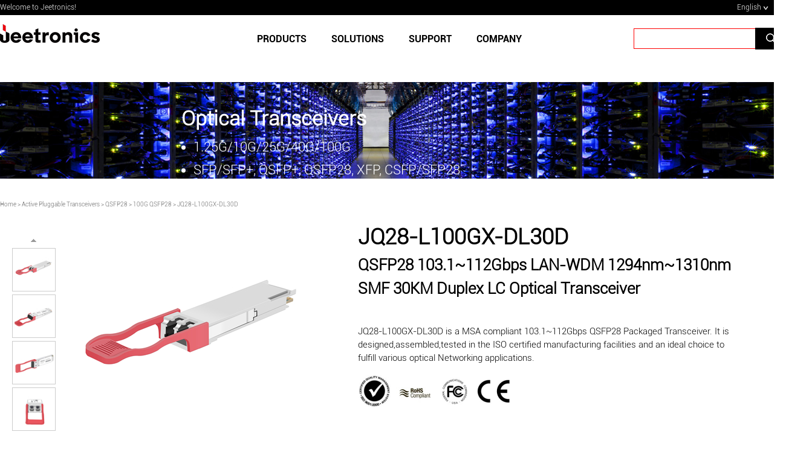

--- FILE ---
content_type: text/html; charset=utf-8
request_url: https://www.jeetronics.com/100g-qsfp28-c-1_4_5/jq28l100gxdl30d-p-11.html
body_size: 10544
content:
<!DOCTYPE html>
<html lang="en">
<head>  
<title>QSFP28 100G ER4 Lite Optical Transceiver | Fiber Optical Module | Jeetronics.com</title>
<meta name="google-site-verification" content="eG5FP73ZulxAlsR4c7IwdeS1h9mM8HgmQcidLFm30kQ" />
<meta http-equiv="Content-Type" content="text/html; charset=utf-8" />
<meta name="description" content=" Jeetronics High Speed 100G QSFP28 ER4 Lite LAN-WDM 1294nm~1310nm 30KM MSA Compliant For Data center Switches,Routers,Servers,NIC Adapters in White Box, Open Networking Hardware Applications." />
<meta name="author" content="" />
<meta name="viewport" content="width=device-width, initial-scale=1.0,user-scalable=no">
<script charset="UTF-8" id="LA_COLLECT" src="//sdk.51.la/js-sdk-pro.min.js"></script>
<script>LA.init({id: "JfK1vyuLR6imX6ub",ck: "JfK1vyuLR6imX6ub"})</script>
<!-- Global site tag (gtag.js) - Google Analytics -->
<script async src="https://www.googletagmanager.com/gtag/js?id=G-VRSFVK00MX"></script>
<script>
  window.dataLayer = window.dataLayer || [];
  function gtag(){dataLayer.push(arguments);}
  gtag('js', new Date());

  gtag('config', 'G-VRSFVK00MX');
</script>
<META NAME="ROBOTS" CONTENT="INDEX,FOLLOW">
<link rel="icon" href="./images/favicon.ico" type="image/x-icon" />
<link rel="shortcut icon" href="./images/favicon.ico" type="image/x-icon" />
<base href="https://www.jeetronics.com/" />
<link rel="canonical" href="https://www.jeetronics.com/100g-qsfp28-c-1_4_5/jq28l100gxdl30d-p-11.html" />
<link rel="stylesheet" type="text/css" href="includes/templates/famous/css/stylesheet_cui.css" />
<link rel="stylesheet" type="text/css" href="includes/templates/famous/css/stylesheet_lib.css" />
<link rel="stylesheet" type="text/css" href="includes/templates/famous/css/stylesheet_slick.css" />
<link rel="stylesheet" type="text/css" href="includes/templates/famous/css/stylesheet_style-rel.css" />
<link rel="stylesheet" type="text/css" href="includes/templates/famous/css/stylesheet_style.css" />
<link rel="stylesheet" type="text/css" href="includes/templates/famous/css/stylesheet_swiper.min.css" />
<link rel="stylesheet" type="text/css" media="print" href="includes/templates/famous/css/print_stylesheet.css" />
<script type="text/javascript">window.jQuery || document.write(unescape('%3Cscript type="text/javascript" src="includes/templates/famous/jscript/jquery-3.4.0.min.js" integrity="sha256-BJeo0qm959uMBGb65z40ejJYGSgR7REI4+CW1fNKwOg=" crossorigin="anonymous"%3E%3C/script%3E'));</script>
<script type="text/javascript">window.jQuery || document.write(unescape('%3Cscript type="text/javascript" src="includes/templates/famous/jscript/jquery.min.js"%3E%3C/script%3E'));</script>
<script type="text/javascript" src="includes/templates/famous/jscript/jscript_jquery.js"></script>
<script type="text/javascript" src="includes/templates/famous/jscript/jscript_lib.js"></script>
<script type="text/javascript" src="includes/templates/famous/jscript/jscript_script.js"></script>
<script type="text/javascript" src="includes/templates/famous/jscript/jscript_slick.min.js"></script>
<script type="text/javascript" src="includes/templates/famous/jscript/jscript_swiper.min.js"></script>
<script type="text/javascript" src="includes/modules/pages/product_info/jscript_textarea_counter.js"></script>
<script type="text/javascript"><!--//<![CDATA[
if (typeof zcJS == "undefined" || !zcJS) {
  window.zcJS = { name: 'zcJS', version: '0.1.0.0' };
};

zcJS.ajax = function (options) {
  options.url = options.url.replace("&amp;", unescape("&amp;"));
  var deferred = jQuery.Deferred(function (d) {
      var securityToken = '056a39568a06eb348764a99cb56ac7b7';
      var defaults = {
          cache: false,
          type: 'POST',
          traditional: true,
          dataType: 'json',
          timeout: 5000,
          data: jQuery.extend(true,{
            securityToken: securityToken
        }, options.data)
      },
      settings = jQuery.extend(true, {}, defaults, options);
      if (typeof(console.log) == 'function') {
          console.log( settings );
      }

      d.done(settings.success);
      d.fail(settings.error);
      d.done(settings.complete);
      var jqXHRSettings = jQuery.extend(true, {}, settings, {
          success: function (response, textStatus, jqXHR) {
            d.resolve(response, textStatus, jqXHR);
          },
          error: function (jqXHR, textStatus, errorThrown) {
              if (window.console) {
                if (typeof(console.log) == 'function') {
                  console.log(jqXHR);
                }
              }
              d.reject(jqXHR, textStatus, errorThrown);
          },
          complete: d.resolve
      });
      jQuery.ajax(jqXHRSettings);
   }).fail(function(jqXHR, textStatus, errorThrown) {
   var response = jqXHR.getResponseHeader('status');
   var responseHtml = jqXHR.responseText;
   var contentType = jqXHR.getResponseHeader("content-type");
   switch (response)
     {
       case '403 Forbidden':
         var jsonResponse = JSON.parse(jqXHR.responseText);
         var errorType = jsonResponse.errorType;
         switch (errorType)
         {
           case 'ADMIN_BLOCK_WARNING':
           break;
           case 'AUTH_ERROR':
           break;
           case 'SECURITY_TOKEN':
           break;

           default:
             alert('An Internal Error of type '+errorType+' was received while processing an ajax call. The action you requested could not be completed.');
         }
       break;
       default:
        if (jqXHR.status === 200) {
            if (contentType.toLowerCase().indexOf("text/html") >= 0) {
                document.open();
                document.write(responseHtml);
                document.close();
            }
         }
     }
   });

  var promise = deferred.promise();
  return promise;
};
zcJS.timer = function (options) {
  var defaults = {
    interval: 10000,
    startEvent: null,
    intervalEvent: null,
    stopEvent: null

},
  settings = jQuery.extend(true, {}, defaults, options);

  var enabled = new Boolean(false);
  var timerId = 0;
  var mySelf;
  this.Start = function()
  {
      this.enabled = new Boolean(true);

      mySelf = this;
      mySelf.settings = settings;
      if (mySelf.enabled)
      {
          mySelf.timerId = setInterval(
          function()
          {
              if (mySelf.settings.intervalEvent)
              {
                mySelf.settings.intervalEvent(mySelf);
              }
          }, mySelf.settings.interval);
          if (mySelf.settings.startEvent)
          {
            mySelf.settings.startEvent(mySelf);
          }
      }
  };
  this.Stop = function()
  {
    mySelf.enabled = new Boolean(false);
    clearInterval(mySelf.timerId);
    if (mySelf.settings.stopEvent)
    {
      mySelf.settings.stopEvent(mySelf);
    }
  };
};

//]] --></script>

<script type="text/javascript"><!--
function popupWindow(url) {
  window.open(url,'popupWindow','toolbar=no,location=no,directories=no,status=no,menubar=no,scrollbars=no,resizable=yes,copyhistory=no,width=100,height=100,screenX=150,screenY=150,top=150,left=150')
}
function popupWindowPrice(url) {
  window.open(url,'popupWindow','toolbar=no,location=no,directories=no,status=no,menubar=no,scrollbars=yes,resizable=yes,copyhistory=no,width=600,height=400,screenX=150,screenY=150,top=150,left=150')
}
//--></script>

</head>

<body  >
<div class="outhearder">
<div class="header">
    <div class="top"><div class="wp tcol"><span>Welcome to Jeetronics!</span>
        <div class="hd-lang">
        <span>English</span>
        <img src="includes/templates/famous/images/langS.png" />
        <div class="lang dn" style="display: none;">
            <a href="">English</a>
        </div>
    </div></div></div>
	<div class="mbg">
    <div class="menuBtn"></div>
    <div class="wp">
        <div class="hd-left">
            <div class="logo">
                <a href="/"><img id="idimg" src="./images/logo.png" alt=""></a>
            </div>
            <div class="nav" style="">
                <ul class="ul-nav">
                    <li class="tNav">
                        <a href="#">Products</a>
                        <div class="hd-menu">
                            <div class="nenubg">
                                <div class="wp hd-dl">
                                                                        <dl style="opacity: 1;">
                                                                             <dt><a href="https://www.jeetronics.com/active-pluggable-transceivers-c-1/">Active Pluggable Transceivers</a>
                                        </dt>
                                                                               <dd>
                                            <a href="https://www.jeetronics.com/qsfpdd-c-1_2/">QSFP-DD</a>
                                            
                                        </dd>
                                                                                <dd>
                                            <a href="https://www.jeetronics.com/cfpcfp2cfp4-c-1_6/">CFP/CFP2/CFP4</a>
                                            
                                        </dd>
                                                                                <dd>
                                            <a href="https://www.jeetronics.com/qsfp28-c-1_4/">QSFP28</a>
                                            
                                        </dd>
                                                                                <dd>
                                            <a href="https://www.jeetronics.com/qsfp-c-1_11/">QSFP+</a>
                                            
                                        </dd>
                                                                                <dd>
                                            <a href="https://www.jeetronics.com/sfp28-c-1_13/">SFP28</a>
                                            
                                        </dd>
                                                                                <dd>
                                            <a href="https://www.jeetronics.com/sfp-c-1_17/">SFP+</a>
                                            
                                        </dd>
                                                                                <dd>
                                            <a href="https://www.jeetronics.com/sfp-c-1_22/">SFP</a>
                                            
                                        </dd>
                                                                                <dd>
                                            <a href="https://www.jeetronics.com/csfp-c-1_57/">CSFP</a>
                                            
                                        </dd>
                                                                                <dd>
                                            <a href="https://www.jeetronics.com/xfp-c-1_32/">XFP</a>
                                            
                                        </dd>
                                                                            </dl>
                                                                        <dl style="opacity: 1;">
                                                                             <dt><a href="https://www.jeetronics.com/aocdac-cabling-c-64/">AOC&DAC Cabling</a>
                                        </dt>
                                                                               <dd>
                                            <a href="https://www.jeetronics.com/active-optical-cable-c-64_74/">Active Optical Cable</a>
                                            
                                        </dd>
                                                                                <dd>
                                            <a href="https://www.jeetronics.com/active-copper-cable-c-64_67/">Active Copper Cable</a>
                                            
                                        </dd>
                                                                                <dd>
                                            <a href="https://www.jeetronics.com/passive-copper-cable-c-64_65/">Passive Copper Cable</a>
                                            
                                        </dd>
                                                                            </dl>
                                                                        <dl class="fb" style="opacity: 1;">
                                                                            <dt><a href="https://www.jeetronics.com/fiber-networking-c-81/">Fiber Networking</a>
                                        </dt>
                                                                               <dd>
                                            <a href="https://www.jeetronics.com/fiber-media-converter-c-81_82/">Fiber Media Converter</a>
                                            
                                        </dd>
                                                                                <dd>
                                            <a href="https://www.jeetronics.com/media-converter-chassis-system-c-81_85/">Media Converter Chassis System</a>
                                            
                                        </dd>
                                                                                <dd>
                                            <a href="https://www.jeetronics.com/industrial-media-converter-c-81_92/">Industrial Media Converter</a>
                                            
                                        </dd>
                                                                                <dd>
                                            <a href="https://www.jeetronics.com/poe-industrial-media-converter-c-81_89/">PoE Industrial Media Converter</a>
                                            
                                        </dd>
                                                                                <dd>
                                            <a href="https://www.jeetronics.com/industrial-ethernet-switch-c-81_95/">Industrial Ethernet Switch</a>
                                            
                                        </dd>
                                                                                <dd>
                                            <a href="https://www.jeetronics.com/poe-industrial-ethernet-switch-c-81_98/">PoE Industrial Ethernet Switch</a>
                                            
                                        </dd>
                                                                            </dl>
                                                                        <dl style="opacity: 1;">
                                                                             <dt><a href="https://www.jeetronics.com/mpomtp-connectivity-c-106/">MPO/MTP Connectivity</a>
                                        </dt>
                                                                               <dd>
                                            <a href="https://www.jeetronics.com/mpomtp-trunk-cable-c-106_107/">MPO/MTP Trunk Cable</a>
                                            
                                        </dd>
                                                                                <dd>
                                            <a href="https://www.jeetronics.com/mpomtp-breakout-cable-c-106_110/">MPO/MTP Breakout Cable</a>
                                            
                                        </dd>
                                                                            </dl>
                                                                        <dl style="opacity: 1;">
                                                                             <dt><a href="https://www.jeetronics.com/passive-xwdm-multiplexers-c-101/">Passive xWDM Multiplexers</a>
                                        </dt>
                                                                               <dd>
                                            <a href="https://www.jeetronics.com/cwdm-muxdemux-c-101_104/">CWDM MUX/DEMUX</a>
                                            
                                        </dd>
                                                                                <dd>
                                            <a href="https://www.jeetronics.com/cwdm-oadm-c-101_105/">CWDM OADM</a>
                                            
                                        </dd>
                                                                                <dd>
                                            <a href="https://www.jeetronics.com/dwdm-muxdemux-c-101_102/">DWDM MUX/DEMUX</a>
                                            
                                        </dd>
                                                                                <dd>
                                            <a href="https://www.jeetronics.com/dwdm-oadm-c-101_103/">DWDM OADM</a>
                                            
                                        </dd>
                                                                            </dl>
                                                                        <div class="c"></div>
                                </div>
                            </div>
                        </div>
                    </li>
                    <li class="tNav0">
                        <a href="#">SOLUTIONS</a>
                        <div class="hd-menu">
                            <div class="nenubg">
                                <div class="wp hd-dl">
                                    <dl>
                                    
                                        <dt><a href="/index.php?main_page=page&id=10">OEM Service</a></dt>
                                    </dl>
                                    <dl>
                                        <dt><a href="/index.php?main_page=page&id=11">Design & Engineering</a></dt>
                                    </dl>
                                    <dl>
                                        <dt><a href="/index.php?main_page=page&id=12">Standards & Protocols</a></dt>
                                    </dl>
                                    <div class="c"></div>
                                </div>
                            </div>
                        </div>
                    </li>
                    <li class="tNav1">
                        <a href="#">SUPPORT</a>
                        <div class="hd-menu">
                            <div class="nenubg">
                                <div class="wp hd-dl">
                                    <dl>
                                        <dt><a href="/index.php?main_page=page&id=13">Ordering</a></dt>
                                    </dl>

                                    <dl>
                                        <dt><a href="/index.php?main_page=page&id=17">Find A Partner</a></dt>
                                    </dl>
                                    
                                    <dl>
                                        <dt><a href="/index.php?main_page=page&id=15">Warranty Policy</a></dt>
                                    </dl>

                                    <dl>
                                        <dt><a href="/index.php?main_page=page&id=16">RMA</a></dt>
                                    </dl>
                                    

                                    <div class="c"></div>
                                </div>
                            </div>
                        </div>
                    </li>
                    <li class="tNav2">
                        <a href="#">Company</a>
                        <div class="hd-menu">
                            <div class="nenubg">
                                <div class="wp hd-dl">
                                    <dl>
                                        <dt><a href="/index.php?main_page=page&id=18">Company Overview</a></dt>
                                    </dl>
                                    <dl>
                                        <dt><a href="/index.php?main_page=page&id=19">Quality</a></dt>
                                    </dl>

                                    <dl>
                                        <dt><a href="/index.php?main_page=page&id=20">Innovation</a></dt>
                                    </dl>


                                    <dl>
                                        <dt><a href="/index.php?main_page=page&id=21">Vision & Misson</a></dt>
                                    </dl>


                                    <dl>
                                        <dt><a href="/index.php?main_page=page&id=22">Join Us</a></dt>
                                    </dl>

                                    

                                    <div class="c"></div>
                                </div>
                            </div>
                        </div>
                    </li>



                </ul>
            </div>
        </div>
        <div class="hd-right">
            <div class="hd-so">
            <form name="quick_find_header" action="https://www.jeetronics.com/index.php?main_page=advanced_search_result" method="get">
			<input type="hidden" name="main_page" value="advanced_search_result" /><input type="hidden" name="search_in_description" value="1" />                    <input type="text" class="word" name="keyword" autocomplete="off"
                           placeholder="">
                    <input type="submit" value="" class="so">
                    <div class="search-con" style="display: none;">
                        <h4 class="tit tit1">Quick search</h4>
                        <ul class="ul-so1"></ul>
                        <div class="c"></div>
                    </div>
                </form>
            </div>

        </div>
        <div class="mo-ccl dn fix" style="display: none;">
        <div class="so-box">
                <div class="mo-so">
                                <form name="quick_find_header" action="https://www.jeetronics.com/index.php?main_page=advanced_search_result" method="get">
                <input type="hidden" name="main_page" value="advanced_search_result" /><input type="hidden" name="search_in_description" value="1" />                        <!-- <input type="button" class="so"> -->
                        <input type="text" class="word" name="keyword" autocomplete="off"
                               placeholder="Input content">
                        <input type="submit" value="" class="mobileSo">
                    </form>
                      <div class="search-con" style="display: block;">
                        <h4 class="tit tit1">Quick search</h4>
                        <ul class="ul-so1">
                          <li><a href="#">10G DWDM SFP+ 80km</a></li>
                          <li><a href="#">40G QSFP+ LR4 10km</a></li>
                          <li><a href="#">10G BiDi SFP+ 10km</a></li>

                        </ul>
                        <div class="c"></div>
                       </div>
                </div>
            </div>
            <ul id="mdemo">
                <li>
                    <a href="#">PRODUCT</a>
                     <i class="sp_nav_xjb"> </i>

                    <ul>
                    
        <li><a href="https://www.jeetronics.com/active-pluggable-transceivers-c-1/">Active Pluggable Transceivers</a>

        
        <i class="sp_nav_xjb"> </i>
          <ul>
                      <li> <a href="https://www.jeetronics.com/qsfpdd-c-1_2/">QSFP-DD</a></li>
                        <li> <a href="https://www.jeetronics.com/cfpcfp2cfp4-c-1_6/">CFP/CFP2/CFP4</a></li>
                        <li> <a href="https://www.jeetronics.com/qsfp28-c-1_4/">QSFP28</a></li>
                        <li> <a href="https://www.jeetronics.com/qsfp-c-1_11/">QSFP+</a></li>
                        <li> <a href="https://www.jeetronics.com/sfp28-c-1_13/">SFP28</a></li>
                        <li> <a href="https://www.jeetronics.com/sfp-c-1_17/">SFP+</a></li>
                        <li> <a href="https://www.jeetronics.com/sfp-c-1_22/">SFP</a></li>
                        <li> <a href="https://www.jeetronics.com/csfp-c-1_57/">CSFP</a></li>
                        <li> <a href="https://www.jeetronics.com/xfp-c-1_32/">XFP</a></li>
                      </ul>
                  </li>

        <li><a href="https://www.jeetronics.com/aocdac-cabling-c-64/">AOC&DAC Cabling</a>

        
        <i class="sp_nav_xjb"> </i>
          <ul>
                      <li> <a href="https://www.jeetronics.com/active-optical-cable-c-64_74/">Active Optical Cable</a></li>
                        <li> <a href="https://www.jeetronics.com/active-copper-cable-c-64_67/">Active Copper Cable</a></li>
                        <li> <a href="https://www.jeetronics.com/passive-copper-cable-c-64_65/">Passive Copper Cable</a></li>
                      </ul>
                  </li>

        <li><a href="https://www.jeetronics.com/fiber-networking-c-81/">Fiber Networking</a>

        
        <i class="sp_nav_xjb"> </i>
          <ul>
                      <li> <a href="https://www.jeetronics.com/fiber-media-converter-c-81_82/">Fiber Media Converter</a></li>
                        <li> <a href="https://www.jeetronics.com/media-converter-chassis-system-c-81_85/">Media Converter Chassis System</a></li>
                        <li> <a href="https://www.jeetronics.com/industrial-media-converter-c-81_92/">Industrial Media Converter</a></li>
                        <li> <a href="https://www.jeetronics.com/poe-industrial-media-converter-c-81_89/">PoE Industrial Media Converter</a></li>
                        <li> <a href="https://www.jeetronics.com/industrial-ethernet-switch-c-81_95/">Industrial Ethernet Switch</a></li>
                        <li> <a href="https://www.jeetronics.com/poe-industrial-ethernet-switch-c-81_98/">PoE Industrial Ethernet Switch</a></li>
                      </ul>
                  </li>

        <li><a href="https://www.jeetronics.com/mpomtp-connectivity-c-106/">MPO/MTP Connectivity</a>

        
        <i class="sp_nav_xjb"> </i>
          <ul>
                      <li> <a href="https://www.jeetronics.com/mpomtp-trunk-cable-c-106_107/">MPO/MTP Trunk Cable</a></li>
                        <li> <a href="https://www.jeetronics.com/mpomtp-breakout-cable-c-106_110/">MPO/MTP Breakout Cable</a></li>
                      </ul>
                  </li>

        <li><a href="https://www.jeetronics.com/passive-xwdm-multiplexers-c-101/">Passive xWDM Multiplexers</a>

        
        <i class="sp_nav_xjb"> </i>
          <ul>
                      <li> <a href="https://www.jeetronics.com/cwdm-muxdemux-c-101_104/">CWDM MUX/DEMUX</a></li>
                        <li> <a href="https://www.jeetronics.com/cwdm-oadm-c-101_105/">CWDM OADM</a></li>
                        <li> <a href="https://www.jeetronics.com/dwdm-muxdemux-c-101_102/">DWDM MUX/DEMUX</a></li>
                        <li> <a href="https://www.jeetronics.com/dwdm-oadm-c-101_103/">DWDM OADM</a></li>
                      </ul>
                  </li>

      </ul>
                                    </li>
                <li class="0">
                    <a href="#">SOLUTIONS</a>
                    <i class="sp_nav_xjb"> </i>
                    <ul>
                       <li><a href="/index.php?main_page=page&id=10">OEM Service</a></li>
                       <li><a href="/index.php?main_page=page&id=11">Design & Engineering</a></li>
                       <li><a href="/index.php?main_page=page&id=12">Standards & Protocols</a></li>
                    </ul>
                </li>
                <li class="1">
                    <a href="#">SUPPORT</a>
                     <i class="sp_nav_xjb"> </i>
                    <ul>
                        <li><a href="/index.php?main_page=page&id=13">Ordering</a></li>
                        <li><a href="/index.php?main_page=page&id=17">Find A Partner</a></li>
                        <li><a href="/index.php?main_page=page&id=15">Warranty Policy</a></li>
                        <li><a href="/index.php?main_page=page&id=16">RMA</a></li>
                        <li><a href="index.php?main_page=contact_us">Contact US</a></li>
                    </ul>
                </li>
                <li class="2">
                    <a href="#">Company</a>
                     <i class="sp_nav_xjb"> </i>
                    <ul>
                        <li><a href="/index.php?main_page=page&id=18">Company Overview</a></li>
                        <li><a href="/index.php?main_page=page&id=19">Quality</a></li>
                        <li><a href="/index.php?main_page=page&id=20">Innovation</a></li>
                        <li><a href="/index.php?main_page=page&id=21">Vision & Misson</a></li>
                        <li><a href="/index.php?main_page=page&id=22">Join Us</a></li>
                    </ul>
                </li>
            </ul>
        </div>
		</div>
    </div>
</div>
<script type="text/javascript">
$(function () {

    var windoww = $(window).width();
    $('.sp_nav').click(function () {
        $('.sp_nav').toggleClass('sp_nav_se');
        $('.sjj_nav').toggleClass('nav_show');
    });

 $('.mo-ccl ul li i').click(function () {
        $(this).parent().children('ul').slideToggle().parent().siblings().children('ul').slideUp();
        $(this).toggleClass('sjj_nav_i_se');
        $(this).parent().siblings().find('i').removeClass('sjj_nav_i_se');
    });
    
    $('.sp_nav_xjb').html('<svg t="1496193951932" class="icon" style="" viewBox="0 0 1024 1024" version="1.1" xmlns="http://www.w3.org/2000/svg" p-id="995" xmlns:xlink="http://www.w3.org/1999/xlink" width="200" height="200"> <path d="M768.468 428.876l-84.723-84.723-170.711 170.711-170.711-170.711-84.723 84.723 170.711 170.711-0.092 0.091 84.723 84.724 0.092-0.092 0.092 0.092 84.723-84.724-0.092-0.091z" p-id="996"></path></svg>');
});
</script>       
    
    </div>
<div class="bigclass_banner1 bigclass_banner2">
        <div class="bannerTxt">
           <h2>Optical Transceivers</h2>
           <ul>
               <li>1.25G/10G/25G/40G/100G</li>
               <li>SFP/SFP+, QSFP+, QSFP28, XFP, CSFP/SFP28</li>
               <li>Jeetronics Transceiver Lifetime Warranty and Price Promise</li>
            </ul>
        </div>
         <img src="images/Optical Transceivers.jpg" class="bnmtop">




<!--<img width="921" height="125" src="img/infor_aa_03.jpg">-->
</div>
<!--<div style="background:url(img/bg1.jpg) repeat-x center; height:150px; width:100%; margin:auto;" ></div>-->


<div class="wp Crumb" style="padding-top:30px;">  <a href="https://www.jeetronics.com/">Home</a> > 
  <a href="https://www.jeetronics.com/active-pluggable-transceivers-c-1/">Active Pluggable Transceivers</a> > 
  <a href="https://www.jeetronics.com/qsfp28-c-1_4/">QSFP28</a> > 
  <a href="https://www.jeetronics.com/100g-qsfp28-c-1_4_5/">100G QSFP28</a> > 
JQ28-L100GX-DL30D
</div>

<div class="main_wrapper">
<!--bof-header logo and navigation display-->

	<div style="clear:both"></div>

<div id="contentMainWrapper">
<div class="clearBoth"></div>

<div class="commaincontent">




<!-- bof upload alerts -->
<!-- eof upload alerts -->

<div class="centerColumn" id="productGeneral">
<div class="box">
  <div class="left-pro">
    <div class="t1">
      <img src="includes/templates/famous/images/gotop.gif" id="gotop" />
      <div id="showArea">
        <a href="images/l/JQ28-L100GX-DL30D.jpg" rel="zoom1" rev="images/l/JQ28-L100GX-DL30D.jpg"><img src="images/s/JQ28-L100GX-DL30D.jpg" /></a>
        
<a href="images/l/JQ28-L100GX-DL30D-1.jpg" rel="zoom1" rev="images/l/JQ28-L100GX-DL30D-1.jpg"><img src="images/s/JQ28-L100GX-DL30D-1.jpg" alt="JQ28-L100GX-DL30D" title=" JQ28-L100GX-DL30D " /></a>
<a href="images/l/JQ28-L100GX-DL30D-2.jpg" rel="zoom1" rev="images/l/JQ28-L100GX-DL30D-2.jpg"><img src="images/s/JQ28-L100GX-DL30D-2.jpg" alt="JQ28-L100GX-DL30D" title=" JQ28-L100GX-DL30D " /></a>
<a href="images/l/JQ28-L100GX-DL30D-3.jpg" rel="zoom1" rev="images/l/JQ28-L100GX-DL30D-3.jpg"><img src="images/s/JQ28-L100GX-DL30D-3.jpg" alt="JQ28-L100GX-DL30D" title=" JQ28-L100GX-DL30D " /></a>      </div>
      <img src="includes/templates/famous/images/gobottom.gif" id="gobottom"  />
    </div>
    <div class="t2">
    <!--<a href="images/l/JQ28-L100GX-DL30D.jpg" id="zoom1" class="MagicZoom MagicThumb">-->
    <a href="images/l/JQ28-L100GX-DL30D.jpg" id="zoom1" class="MagicZoom">
    <img src="images/l/JQ28-L100GX-DL30D.jpg" id="main_img" class="main_img" /></a>
    </div>
  </div>
</div>
<script type="text/javascript" src="includes/templates/famous/jscript/mzp-packed.js"></script>
<link href="includes/templates/famous/css/zzsc.css" type="text/css" rel="stylesheet">
<link href="includes/templates/famous/css/magiczoomplus.css" type="text/css" rel="stylesheet">
<script type="text/javascript" src="includes/templates/famous/jscript/zzsc.js"></script>


<div class="swiper-container" id="pimg-swiper">
    <div class="swiper-wrapper">
    <div class="swiper-slide"><a href="images/l/JQ28-L100GX-DL30D.jpg" rel="zoom1" rev="images/l/JQ28-L100GX-DL30D.jpg"><img src="images/l/JQ28-L100GX-DL30D.jpg" /></a></div>
                    <div class="swiper-slide">
<a href="images/l/JQ28-L100GX-DL30D-1.jpg" rel="zoom1" rev="images/l/JQ28-L100GX-DL30D-1.jpg"><img src="images/l/JQ28-L100GX-DL30D-1.jpg" alt="JQ28-L100GX-DL30D" title=" JQ28-L100GX-DL30D " /></a></div>
            <div class="swiper-slide">
<a href="images/l/JQ28-L100GX-DL30D-2.jpg" rel="zoom1" rev="images/l/JQ28-L100GX-DL30D-2.jpg"><img src="images/l/JQ28-L100GX-DL30D-2.jpg" alt="JQ28-L100GX-DL30D" title=" JQ28-L100GX-DL30D " /></a></div>
            <div class="swiper-slide">
<a href="images/l/JQ28-L100GX-DL30D-3.jpg" rel="zoom1" rev="images/l/JQ28-L100GX-DL30D-3.jpg"><img src="images/l/JQ28-L100GX-DL30D-3.jpg" alt="JQ28-L100GX-DL30D" title=" JQ28-L100GX-DL30D " /></a></div>
        </div>
    <div class="swiper-pagination"></div>
</div>
<script>
    var swiper = new Swiper('#pimg-swiper', {
        slidesPerView: 1,
        spaceBetween: 30,
        autoplay:true,
        loop: true,
        autoplayDisableOnInteraction: false,
        pagination: {
            el: '.swiper-pagination',
            clickable: true,
        },
        
        speed:1000,
        autoplay : {
            delay:2000
        },
    });
</script>
<div class="prn-de">
<h1>JQ28-L100GX-DL30D</h1>








<h2>QSFP28 <span>103.1~112Gbps</span> LAN-WDM 1294nm~1310nm <span>SMF</span> 30KM <span>Duplex LC</span> Optical Transceiver</h2>


<h3>JQ28-L100GX-DL30D   is a   MSA compliant 103.1~112Gbps QSFP28 Packaged  Transceiver. It is designed,assembled,tested in the ISO certified manufacturing facilities and an ideal choice to fulfill various optical Networking applications.</h3>











<div style="margin-top: 15px;"><img src="images/rab.png" /></div>
</div>
<div class="right_side right_side1">
<div style="clear:both"></div>
<div id="outer">
    <ul id="tab">
        <li class="current">FEATURES</li>
        <li>SPECIFICATIONS</li>
        <li>ORDERING INFORMATION</li>
        <li>MORE</li>
    </ul>
    <div id="content">
        <div style="display:block;">
          
          <ul style="margin-left: 40px;">
  <li>Hot-Pluggable QSFP28 Footprint</li>
  <li>Supports upto 103.1~112Gbps Data Rates</li>
  <li>Single 3.3V Power Supply and Industry Low Power dissipation</li>
  <li>Max link lenght Up to 30KM on SMF Fiber</li><li>Class 1 Laser Safety Compliant</li><li>RoHS 6 compliant (lead free)</li>
  <li>Operating Case Temperature : 0~70℃ (Extended /Industrial grade optional)</li>
   <li>Compliant with QSFP28 MSA Specification</li>
   <li>Low power consumption</li>
  </ul>          <br class="clear" />
        </div>
        <div id="spe-pinfo">
                      
            			<table >
            <tbody>
                        <tr>
            <td width="172">P/N</td>
            <td>JQ28-L100GX-DL30D</td>
            </tr>
            

                        <tr>
            <td width="172">Form Factor</td>
            <td>QSFP28</td>
            </tr>
            


                        <tr>
            <td width="172">Standard & protocal</td>
            <td >100GBASE ER4 Lite</td>
            </tr>
            
                        <tr>
            <td width="172">Data Rate</td>
            <td >103.1~112Gbps</td>
            </tr>
            
                        <tr>
            <td width="172">WaveLength</td>
            <td >LAN-WDM 1294nm~1310nm</td>
            </tr>
            

                        <tr>
            <td width="172">Media</td>
            <td >SMF</td>
            </tr>
            

                        <tr>
            <td width="172">Reach</td>
            <td >30KM</td>
            </tr>
            


                        <tr>
            <td width="172">Interface</td>
            <td >Duplex LC</td>
            </tr>
            

                        <tr>
            <td width="172">Tx Source</td>
            <td >LWDM DML</td>
            </tr>
            


                        <tr>
            <td width="172">Rx Source</td>
            <td >PIN</td>
            </tr>
            

                        <tr>
            <td width="172">Tx Power</td>
            <td >-2.5~+4.5dBm</td>
            </tr>
            

                        <tr>
            <td width="172">Rx Power</td>
            <td >≦-13.5dBm</td>
            </tr>
            

                                    <tr>
            <td width="172">Temp.</td>
            <td >Tc</td>
            </tr>
                        


    


            

            			    </tbody>
       </table>
            

           			
			
				   



            
            
             



            


            
             
              
     

                  <!--<span class="download"><a href="#"><img src="includes/templates/famous/images/pdownload.png"/></a></span>-->
        </div>
        <div id="order-info">
                
        		
		
				
		
        <table class="table-body">
        <thead>
        <tr  class="abc-abc">
        <th>P/N</th>
                 <th>DataRate/Protocol</th>
                
                 <th>WaveLength</th>
        <th>Reach</th>
        <th>Interface</th>
        <th>Media</th>
        <th>Tx Power</th>
        <th>Rx Power</th>
        <th>Temp.</th>
        
        
        </tr>
        </thead>
        <!--</table>
        <table class="table-body">-->
                        <tr>
        <td class="pns">JQ28-L100GX-DL30D</td>
        <td>
        103.1~112Gbps</td>



                <td>LAN-WDM 1294nm~1310nm&nbsp;&nbsp;<span class="mshow"><a attrid="11">More</a></span></td>
        <td>30KM</td>
        <td>Duplex LC</td>
        <td>SMF</td>
  
        <td>-2.5~+4.5dBm</td>
        <td>≦-13.5dBm</td>
        <td>Tc</td>
        

        
        </tr>
                        <tr>
        <td class="pns"><a href="https://www.jeetronics.com/100g-qsfp28-c-1_4_5/jq2885112gvm01dx-p-4.html">JQ28-85112G-VM01DX</a></td>
        <td>
        112Gbps</td>



                <td>850nm&nbsp;&nbsp;<span class="mshow"><a attrid="4">More</a></span></td>
        <td>100M</td>
        <td>MPO</td>
        <td>MMF</td>
  
        <td>-8.4~+2.4dBm</td>
        <td>≦-9.2dBm</td>
        <td>Tc</td>
        

        
        </tr>
                        <tr>
        <td class="pns"><a href="https://www.jeetronics.com/100g-qsfp28-c-1_4_5/jq2885100gvm01d-p-5.html">JQ28-85100G-VM01D</a></td>
        <td>
        103.1Gbps</td>



                <td>850nm&nbsp;&nbsp;<span class="mshow"><a attrid="5">More</a></span></td>
        <td>100M</td>
        <td>MPO</td>
        <td>MMF</td>
  
        <td>-8.4~+2.4dBm</td>
        <td>≦-9.2dBm</td>
        <td>Tc</td>
        

        
        </tr>
                        <tr>
        <td class="pns"><a href="https://www.jeetronics.com/100g-qsfp28-c-1_4_5/jq28cx100gxdl2d-p-6.html">JQ28-CX100GX-DL2D</a></td>
        <td>
        103.1~112Gbps</td>



                <td>CWDM 1271nm~1331nm&nbsp;&nbsp;<span class="mshow"><a attrid="6">More</a></span></td>
        <td>2KM</td>
        <td>Duplex LC</td>
        <td>SMF</td>
  
        <td>-6.5~+2.5dBm</td>
        <td>≦-11.5dBm</td>
        <td>Tc</td>
        

        
        </tr>
                        <tr>
        <td class="pns"><a href="https://www.jeetronics.com/100g-qsfp28-c-1_4_5/jq2813100gxdm2d-p-7.html">JQ28-13100GX-DM2D</a></td>
        <td>
        103.1~112Gbps</td>



                <td>PSM 1310nm&nbsp;&nbsp;<span class="mshow"><a attrid="7">More</a></span></td>
        <td>2KM</td>
        <td>MPO</td>
        <td>SMF</td>
  
        <td>-1.0~+3.5dBm</td>
        <td>≦-9dBm</td>
        <td>Tc</td>
        

        
        </tr>
                        <tr>
        <td class="pns"><a href="https://www.jeetronics.com/100g-qsfp28-c-1_4_5/jq28l100gxdl10d-p-8.html">JQ28-L100GX-DL10D</a></td>
        <td>
        103.1~112Gbps</td>



                <td>LAN-WDM 1294nm~1310nm&nbsp;&nbsp;<span class="mshow"><a attrid="8">More</a></span></td>
        <td>10KM</td>
        <td>Duplex LC</td>
        <td>SMF</td>
  
        <td>-4.3~+4.5dBm</td>
        <td>≦-8.6dBm</td>
        <td>Tc</td>
        

        
        </tr>
                        <tr>
        <td class="pns"><a href="https://www.jeetronics.com/100g-qsfp28-c-1_4_5/jq28l100gdl10d-p-9.html">JQ28-L100G-DL10D</a></td>
        <td>
        103.1Gbps</td>



                <td>LAN-WDM 1294nm~1310nm&nbsp;&nbsp;<span class="mshow"><a attrid="9">More</a></span></td>
        <td>10KM</td>
        <td>Duplex LC</td>
        <td>SMF</td>
  
        <td>-4.3~+4.5dBm</td>
        <td>≦-8.6dBm</td>
        <td>Tc</td>
        

        
        </tr>
                        <tr>
        <td class="pns"><a href="https://www.jeetronics.com/100g-qsfp28-c-1_4_5/jq28n100gxdl10dr-p-10.html">JQ28-N100GX-DL10D-R</a></td>
        <td>
        103.1~112Gbps</td>



                <td>/&nbsp;&nbsp;<span class="mshow"><a attrid="10">More</a></span></td>
        <td>10KM</td>
        <td>Simplex LC</td>
        <td>SMF</td>
  
        <td>/</td>
        <td>≦-8.6dBm</td>
        <td>Tc</td>
        

        
        </tr>
                        <tr>
        <td class="pns"><a href="https://www.jeetronics.com/100g-qsfp28-c-1_4_5/jq28l100gxdl40d-p-12.html">JQ28-L100GX-DL40D</a></td>
        <td>
        103.1~112Gbps</td>



                <td>LAN-WDM 1294nm~1310nm&nbsp;&nbsp;<span class="mshow"><a attrid="12">More</a></span></td>
        <td>40KM</td>
        <td>Duplex LC</td>
        <td>SMF</td>
  
        <td>-2.5~+4.5dBm</td>
        <td>≦-21dBm</td>
        <td>Tc</td>
        

        
        </tr>
                </table>
		 
        </div>
                <div class="nhbg">
		
		<table>
            <tbody>
            <tr style="background-color: #e5e5e5;">
            <td width="436">Datasheet</td>
            <td><a href="index.php?main_page=downloadpdf&products_id=11">Download</a></td>
            </tr>
                        
            <tr>
            <td width="436">Manual</td>
            <td>Download</td>
            </tr>
            
			<tr style="background-color: #e5e5e5;">
            <td width="436">Software</td>
            <td>Download</td>
            </tr>

            </tbody>
             </table>
           
           <!--<ul class="list_product" style="margin: 0;">
                      <li>
             <a href="https://www.jeetronics.com/-c-0/-p-0?products_id=.html"></a><dl>
            <dd class="product_name"><a href="https://www.jeetronics.com/-c-0/-p-0?products_id=.html"></a></dd>
            <dd class="product_detail">...</dd>
            </dl>
            </li>
                        </ul>-->
            <br class="clear" />

        </div>
    </div>
</div>

<link rel="stylesheet" href="includes/templates/famous/css/popup.css">
<div class="cd-popup" role="alert">
  <div class="cd-popup-container">
    <table cellspacing="1" id="mtable">
    </table>
    
    <a href="#" class="cd-popup-close img-replace">close</a>
  </div> 
</div>



<div class="msearch-more" style="display: none;">
<h4>Search More</h4>

        <div class="nhbg">
		
		<table style="width:100%;">
            <tbody>
            <tr style="background-color: #e5e5e5; line-height:30px;">
            <td width="172" style="padding-left:5px;"> Datasheet</td>
            <td style="padding-left:5px;"><a href="index.php?main_page=downloadpdf&products_id=11">Download</a></td>
            </tr>
                        
            <tr style="line-height:30px;">
            <td width="172" style="padding-left:5px;"> Manual</td>
            <td style="padding-left:5px;">Download</td>
            </tr>
            
			<tr style="background-color: #e5e5e5;line-height:30px;">
            <td width="172" style="padding-left:5px;"> Software</td>
            <td style="padding-left:5px;">Download</td>
            </tr>

            </tbody>
             </table>
        </div>

<div class="swiper-container" id="swiper-more">
    <div class="swiper-wrapper">
                <div class="swiper-slide">
		<!--
        <dl style="margin-right: 5px;">
         <dt>
        <a href="https://www.jeetronics.com/100g-qsfp28-c-1_4_5/jq2885100gvm01d-p-5.html"><img src="images/v/JQ28-85100G-VM01D.jpg" alt="JQ28-85100G-VM01D" title=" JQ28-85100G-VM01D " width="200" height="200" /></a>        </dt>
         <dd class="pname"><a href="#">5</a></dd>
         <dd class="pdesc">5...</dd>
         </dl>
         <dl style="float: right;">
         <dt><a href="https://www.jeetronics.com/-c-0/-p-0?products_id=.html"></a></dt>
         <dd class="pname"><a href="#"></a></dd>
         <dd class="pdesc">...</dd>
         </dl>-->
       </div>
            </div>
    <!-- Add Pagination -->
    <div class="swiper-pagination"></div>
    <!-- Add Arrows -->
   
</div>
<script>

    var swiper = new Swiper('#swiper-more', {
        slidesPerView: 1,
        spaceBetween: 30,
        loop: true,
        pagination: {
            el: '.swiper-pagination',
            clickable: true,
        },
        
        speed:1000,
        autoplay : {
            delay:2000
        },
    });
</script>

</div>
<script>
$(document).ready(function(){

  function removeHTMLTag(str) {
    str = str.replace(/<\/?[^>]*>/g, ''); //去除HTML tag
    str = str.replace(/[ | ]*\n/g, '\n'); //去除行尾空白
    //str = str.replace(/\n[\s| | ]*\r/g,'\n'); //去除多余空行
    str = str.replace(/ /ig, ''); //去掉 
    return str;
}

  //open popup
  $('.mshow').on('click', function(event){
      var atitle = '';
        var strtd ='';
        var iarr = new Array();




       var thArr = $(".abc-abc").find("th");

        //console.log(thArr);

        var attrt=new Array();
        var niarr=new Array();
        for(i=0;i<thArr.length;i++){
          attrt[i]=thArr[i].innerHTML;
        }
        //console.log(attrt[2]);
            /*
            attrt[0]="P/N";
            attrt[1]="DataRate/Protocol";
            attrt[2]="WaveLength";
            attrt[3]="Distance";
            attrt[4]="Interface";
            attrt[5]="Medium";
            attrt[6]="Dom Support";
            attrt[7]="Optical Componets";
            attrt[8]="Tx Power";
            attrt[9]="Rx Power";
            */

      var curentstr = removeHTMLTag($(this).parent().html()).replace("&nbsp;&nbsp;","").replace("More","");
      //console.log(curentstr);
      
      i=0;
      //console.log($(this).parent().siblings().length);
      $.each($(this).parent().siblings(),function(i,item){

          iarr[i] = item.innerHTML;

        /*
        if(i==0){
          iarr[0] = item.innerHTML;
        }

        if(i==1){
          iarr[1] = item.innerHTML;
        }
        if(i==2){
          iarr[2] = item.innerHTML;
        }

        if(i==3){
          iarr[4] = item.innerHTML;
        }

        if(i==4){
          iarr[5] = item.innerHTML;
        }

         if(i==5){
          iarr[6] = item.innerHTML;
        }
        if(i==6){
          iarr[7] = item.innerHTML;
        }

        if(i==7){
          iarr[8] = item.innerHTML;
        }

        if(i==8){
          iarr[9] = item.innerHTML;
        }
         */
        //strtd +='<tr><th>' + atitle + '</th><td>' + item.innerHTML + '</td></tr>';
      
      });
      //iarr[2] = curentstr;
      for(j=0;j<attrt.length;j++){
        if(j>2){
         niarr[j] =iarr[j-1]
        }else if(j==2){
          niarr[j] = curentstr;
        }else{
        niarr[j] = iarr[j];
        }
      }
      //console.log(niarr);
    $.each(niarr, function (index, value) {
      strtd +='<tr><th>' + attrt[index] + '</th><td>' + value + '</td></tr>';

    })
      //console.log(strtd);
      $('#mtable').html(strtd);
    //console.log($(this).parent().siblings());
    event.preventDefault();
    $('.cd-popup').addClass('is-visible');
  });
  
  //close popup
  $('.cd-popup').on('click', function(event){
    if( $(event.target).is('.cd-popup-close') || $(event.target).is('.cd-popup') ) {
      event.preventDefault();
      $(this).removeClass('is-visible');
    }
  });
  //close popup when clicking the esc keyboard button
  $(document).keyup(function(event){
      if(event.which=='27'){
        $('.cd-popup').removeClass('is-visible');
      }
    });
}); 
</script>      
<script>
$(document).ready(function(){
var oLi = document.getElementById("tab").getElementsByTagName("li");
  var oUl = document.getElementById("content").getElementsByTagName("div");
  
  for(var i = 0; i < oLi.length; i++)
  {
    oLi[i].index = i;
    oLi[i].onclick = function ()
    {
      for(var n = 0; n < oLi.length; n++) oLi[n].className="";
      this.className = "current";
      for(var n = 0; n < oUl.length; n++) oUl[n].style.display = "none";
      oUl[this.index].style.display = "block"
    } 
  }
});
</script>
<script type="text/javascript">
    $(function(){
        $('#content div table tr:even').addClass('tr_even');
        $('#content div table tr:odd').addClass('tr_odd');
		
		$('#content div.nhbg tr').removeClass('tr_even');
		
    });
        
    </script>
</div>
</div>
</div>
</td>

</div>

</div>

</div>


<!-- 底部 -->
<div sytle="clear:both"></div>
<div class="footer">
    <div class="wp">
        <div class="hd">
            <ul class="ft-nav">
                <li>
                    <dl>
                        <dt><a href="#" rel="nofollow">Products</a></dt>
                        <dd><a href="/active-pluggable-transceivers-c-1/">Active Pluggable Transceivers</a></dd>
                        <dd><a href="/aocdac-cabling-c-64/">AOC & DAC Cabling</a></dd>
                        <dd><a href="/industrial-media-converter-c-81/">Fiber Networking</a></dd>
                        <dd><a href="/mpomtp-connectivity-c-106/">MPO/MTP Connectivity</a></dd>
                          <dd><a href="/passive-xwdm-multiplexers-c-101/">Passive xWDM Multiplexers</a></dd>
                    </dl>
                </li>

                <li>
                    <dl>
                        <dt><a href="#">Solution</a></dt>

                        <dd><a href="index.php?main_page=page&id=5" rel="nofollow">xWDM Solutions</a></dd>
                        <dd><a href="index.php?main_page=page&id=7" rel="nofollow">HPC</a></dd>
                        <dd><a href="index.php?main_page=page&id=6" rel="nofollow">Storage networks</a></dd>
                        <dd><a href="index.php?main_page=page&id=8" rel="nofollow">Industrial Automation</a></dd>
                        <dd><a href="index.php?main_page=page&id=9" rel="nofollow">Datacom</a></dd>
                    </dl>

                </li>
                <li>
                    <dl>
                        <dt><a href="#">Custom & OEM</a></dt>

                        <dd><a href="index.php?main_page=page&id=10" rel="nofollow">OEM Service</a></dd>
                        <dd><a href="index.php?main_page=page&id=11" rel="nofollow">Design & Engineering</a></dd>
                        <dd><a href="index.php?main_page=page&id=12" rel="nofollow">Standards & Protocols</a></dd>
                    </dl>

                </li>
                <li>
                    <dl>
                        <dt><a href="#">Support</a></dt>

                        <dd><a href="index.php?main_page=page&id=13" rel="nofollow">Ordering</a></dd>
                        <dd><a href="index.php?main_page=page&id=17" rel="nofollow">Find A Partner</a></dd>
                        <dd><a href="index.php?main_page=page&id=15" rel="nofollow">Warranty Policy</a></dd>
					    <dd><a href="index.php?main_page=page&id=16" rel="nofollow">RMA</a></dd>
						<dd><a href="index.php?main_page=contact_us" rel="nofollow">Contact US</a></dd>
					</dl>

                </li>
                <li>
                    <dl>
                        <dt>
                         <form name="subscribe" action="https://www.jeetronics.com/index.php?main_page=subscribe" method="post"><input type="hidden" name="act" value="subscribe" /><input type="hidden" name="main_page" value="subscribe" /><div class="sub_foot"><input type="text" name="email" size="10" value="Your email address" onblur="if (this.value == '') this.value ='Your email address';" onfocus="if (this.value == 'Your email address') this.value = '';" /></div><div class="fsub"><input class="cssButton submit_button button  button_subscribe" type="submit" value="Subscribe"></div><div class="clearfix"></div></form>                        </dt>

                        <dd>info@jeetronics.com</dd>
                        <dd>+86 (0)755 28260035</dd>
                        <dd>2F, Bldg 6, Longbi Industry Park, Bantian, Longgang  District, 
Shenzhen, P.R.China  518129</dd>
						<dd><p>
                        <a href="#" rel="nofollow"><img src="images/fba.png"/></a>
                        <a href="#" rel="nofollow"><img src="images/twera.png" /></a>
                        <a href="#" rel="nofollow"><img src="images/pta.png" /></a>
                        <a href="#" rel="nofollow"><img src="images/g+a.png" /></a>
                        <a href="#" rel="nofollow"><img src="images/emaila.png" /></a>
                        </p></dd>
                    </dl>

                </li>
            </ul>
            <!--<div class="contact-ft">
                <div class="txt">
                    <span class="tit">Tel</span>
                    <p>+86-27-87929298</p>
                </div>
                <div class="txt">
                    <span class="tit">Fax</span>
                    <p>+86-27-87929253</p>
                </div>
                <div class="txt">
                    <span class="tit">Email</span>
                    <p>info@linkteltech.com</p>
                </div>
            </div>-->
        </div>
        
    </div>
</div>
<script type="text/javascript" src="//js.users.51.la/21299349.js"></script>
<!-- 底部end  -->
<div class="wp conus">
       <span>contact</span>
       <p><a href="#"><img src="includes/templates/famous/images/faceb.png"/></a><a href="#"><img src="includes/templates/famous/images/twiter.png"/></a><a href="#"><img src="includes/templates/famous/images/email.png"/></a>&nbsp;&nbsp;&nbsp;<a href=""><img src="images/icon.gif" /></a>
      </p>
</div>
<div class="clear"></div>
<div class="copy">
<div class="bt wp">
            <div class="copyright"><p>Copyright © 2026 Jeetronics Communications.  All rights reserved.</p></div>
        </div>
</div>
<!--Start of Tawk.to Script-->
<script type="text/javascript">
var Tawk_API=Tawk_API||{}, Tawk_LoadStart=new Date();
(function(){
var s1=document.createElement("script"),s0=document.getElementsByTagName("script")[0];
s1.async=true;
s1.src='https://embed.tawk.to/6780d41baf5bfec1dbe99b17/1ih7jp39i';
s1.charset='UTF-8';
s1.setAttribute('crossorigin','*');
s0.parentNode.insertBefore(s1,s0);
})();
</script>
<!--End of Tawk.to Script-->
<!--<script src="//code.tidio.co/mqboweepcydqjdkvd3rvknaxcshlsfzh.js" async></script>-->
<!--bof- parse time display -->
<!--eof- parse time display -->
<!--bof- banner #6 display -->
<!--eof- banner #6 display -->
<script>
//var $jq = jQuery.noConflict();
$(document).ready(function(){
    console.log('jQuery.noConflict');
$('.item_more').on('click',function () {
$('.pro_item').css("display","inline-block");
$('.item_more').css("display","none");
$('.item_less').css("display","inline-block");
});


$('.item_less').on('click',function () {
//$jq('.pro_item_special').css("display","block");
$('.item_more').css("display","inline-block");
$('.item_less').css("display","none");
$('.item_more').nextAll().css("display","none");
});
});
</script>
</body></html>


--- FILE ---
content_type: text/css
request_url: https://www.jeetronics.com/includes/templates/famous/css/stylesheet_lib.css
body_size: 3410
content:
@font-face {
    font-family: RobotoBold;
    src:url('../fonts/Roboto-Bold.ttf');
}
@font-face {
    font-family: RobotoMedium;
    src:url('../fonts/Roboto-Medium.ttf');
}
@font-face {
    font-family: Roboto;
    src:url('../fonts/Roboto-Light.ttf');
}
body{color: #666;font-size: 13px;line-height: 1.5;font-family:Roboto,"Arial",sans-self;}
a{color: #666;}
a:hover{color: #40a5f0;}
img{/*max-width: 100%;*/}
/*img{max-width: 100%;}
img{width: 100%; height: 100%;}*/
input,textarea,select{font-size: 12px;color: #666;
    font-family:Roboto,"Arial",sans-self;outline: 0;
    -webkit-box-sizing: border-box;
    -moz-box-sizing: border-box;
    -o-box-sizing: border-box;
    box-sizing: border-box;
}
input[type='submit'],input[type='reset'],input[type='button'],select{
    -webkit-appearance: none;
    -moz-appearance: none;
    appearance: none;
}
*,*:after,*:before {outline: none;}
::-webkit-input-placeholder {color:#505050;opacity: 0.5;
filter: alpha(opacity=50);}
:-moz-placeholder { color:#505050;opacity: 0.5;
filter: alpha(opacity=50);}
:-ms-input-placeholder { color:#505050;opacity: 0.5;
filter: alpha(opacity=50);}
input[type='submit'],input[type='reset'],input[type='button']{cursor: pointer;}
.wp{width: 100%;width: 1300px;margin: 0 auto;}
body {padding-top: 80px;}
.top{width: 100%;background-color: #000000;height: 25px;}
.tcol{color: #FFFFFF;font-size: 12px;line-height: 25px; text-align:left;}
.header{background-color: #fff;position: fixed;top: 0;left: 0;width: 100%;z-index: 99;}
.hd-left{float: left;}
.hd-right{float: right;position: relative;}
.logo{float: left;height: 80px;line-height: 60px;}
.logo img{vertical-align: middle;max-height: 100%;}
.nav{float: left;margin-left: 260px;}
.ul-nav li{display: inline-block;margin-right: 38px;}
.ul-nav li:hover{border-bottom:1px solid #C82222;}
.hd-menu .hd-dl a:hover{border-bottom:1px solid #C82222;}
.ul-nav li>a{display: block;font-size: 16px;color: #000;line-height: 80px; text-transform: uppercase; font-weight: bold; font-family:RobotoBold; }
.ul-nav li a{}
.ul-nav li.noton>a{/*opacity: 0.3;filter: alpha(opacity=30);*/}
.hd-so{float: left;position: relative;background-color: #fff;}
.hd-lang{float: right;width: 110px;height: 25px;line-height: 25px;text-align: center;position: relative;}
.hd-lang span{display: inline-block;height: 100%;cursor: pointer;font-size: 12px;color: #FFFFFF;}
.hd-lang span a {display: inline-block;margin: 0 2px;width: 20px;height: 20px;background-repeat: no-repeat;background-position: center center;background-size: 20px auto;vertical-align: middle;}
.hd-lang span img {width: 15px;position: relative;top: 2px;margin-right: 5px;}
.hd-lang span em{display: inline-block;width: 8px;background: url(../images/hd-select.png) no-repeat right center;height: 100%;margin-left: 5px;vertical-align: middle;}
.hd-con{float: right;}
.hd-so.poa{width: 210px;}
.hd-so {width: 210px;height: 32px;padding: 0 20px;margin-top: 22px;border: 1px solid #fe0000;}
.hd-so .so{position: absolute;right: -2px;top: -2px;width: 52px;background: #000000 url(../images/hd-so.png) no-repeat center;border: none;outline: none;height: 36px;border-bottom-right-radius: 6px;border-top-right-radius: 6px;}
.hd-so .so-ico{float: left;width: 40px;background: url(../images/hd-so.png) no-repeat center;border: none;outline: none;cursor: pointer;height: 80px;}
.hd-so .word{float: left;border: none;font-size: 12px;color: #505050;width: 100%;padding-right: 42px;height: 32px;line-height: 32px;}
.hd-lang .lang{position: absolute;left: 0;top: 25px;width: 100%;background-color: #fff;text-align: center;-webkit-box-shadow: 0 0 10px rgba(255,255,255,0.2);z-index: 1000000;box-shadow: 0 0 10px rgba(255,255,255,0.2);}
.hd-lang .lang a{display: block; text-transform: uppercase; line-height: 36px;font-size: 10px;color: #979797;}
.hd-lang .lang a:hover{color: #fff;background-color: #979797;}
.hd-con .js-ico{display: block;width: 80px;height: 80px;background:#40a5f0 url(../images/hd-con.png) no-repeat center;cursor: pointer;}
.js-close{display: none;position: absolute;top: 0;right: 0;width: 80px;height: 80px;background:#fff url(../images/js-close.png) no-repeat center;cursor: pointer;}
.con-box{display: none;position: absolute;right: 0;top: 80px;width: 440px;background-color: #fff;-webkit-box-shadow:0 0 10px 4px rgba(255,255,255,0.3);box-shadow:0 0 10px 4px rgba(255,255,255,0.3);padding:40px;box-sizing: border-box;min-height: calc(100vh - 80px);z-index: 9;}
.con-box .tit{font-size: 30px;color: #505050;font-weight: normal;line-height: 1;margin-bottom: 30px;}
.con-box .items{width: 100%;margin-bottom: 18px;border: 2px solid #f2f2f2;border-radius: 5px;}
.con-box .items input{height: 40px;line-height: 40px;border: none;outline: none;padding: 0 18px;font-size: 14px;color: #505050;width: 100%;}
.con-box .items .a1{border: none;outline: none;height: 40px;line-height: 40px;width: 100%;padding: 0 18px;font-size: 14px;color: #505050;opacity: 0.5;filter: alpha(opacity=50);background: url(../images/select-lb.png) no-repeat right 16px center;}
.con-box .items textarea{width: 100%;height: 120px;line-height: 40px;padding: 0 18px;border: none;outline: none;resize:none;font-size: 14px;color: #505050;}
.con-box .send{display: block;width: 100%;height: 54px;text-align: center;background-color: #40a5f0;border: none;outline: none;font-size: 18px;color: #fff;border-radius: 4px;text-transform: uppercase;}

.search-con{display: none;right: 0;top: 56px;width: 100%;box-sizing: border-box;background-color: #fff;-webkit-box-shadow: 0 0 10px 6px rgba(255,255,255,0.3);box-shadow: 0 0 10px 6px rgba(255,255,255,0.3);}
.search-con .tit{font-size: 12px;color: #505050;opacity: 0.5;
filter: alpha(opacity=50);line-height: 50px;font-weight: normal;}
.ul-so1{margin: 0 -10px 20px;width: 100%;}
.ul-so1 li{/*float: left;width: 120px;*/}
.ul-so1 .items{display: block;margin: 0 10px;transition:.3s;
    -ms-transition:.3s;
    -moz-transition:.3s;
    -webkit-transition:.3s;
    -o-transition:.3s}
.ul-so1 .items:hover{opacity: 0.6;
filter: alpha(opacity=60);}
.ul-so1 .img{border: 1px solid #ededed;box-sizing: border-box;height: 100px;line-height: 97px;}
.ul-so1 .img img{vertical-align: middle;}
.ul-so1 p{font-size: 12px;color: #505050;line-height: 20px;}
.ft-nav dt form{
    display: block;
}
.sub_foot{
    margin-bottom: 10px;
}
.sub_foot input {
    height: 28px;
    width: 50%;
    border: 1px solid #ddd;
    border-radius: 5px 0 0 5px;
    float: left;
    line-height: 28px;
    padding-left:5px;
}
.clearfix{clear:both;}
.button_subscribe {
    background: #ddd;
    border-radius: 0 5px 5px 0;
    color: #000 !important;
    min-height: 28px;
    font-size: 10px;
    padding:5px 10px;
    /* padding: 3px; */
    float: left;
    text-align: center;
    cursor: pointer;
    border: 0;
}
.ul-so2 li a{display: block;font-size: 14px;color: #505050;line-height: 34px;transition:.3s;
    -ms-transition:.3s;
    -moz-transition:.3s;
    -webkit-transition:.3s;
    -o-transition:.3s;}
.ul-so2 li a:hover{color: #40a5f0;}
.ul-so2 li{padding-left: 18px;background: url(../images/so-ico.png) no-repeat left 14px;}
.ul-so2{padding-bottom: 27px;}
.producti{width:1280px;margin:30px auto;overflow:hidden;position:relative;}
.Div1_title{height:124px;width:1280px;padding-bottom:3px;}
.Div1_title em{float:left;font-style:normal;line-height:32px;padding-left:13px;font-size:14px;}
.Div1_title span{display:block; margin:0px 15px;}
.Div1_title span b , .Div1_title span a{display:block;float:left;}
.Div1_title span b , .Div1_title span b img{width:11px;height:11px;}
.Div1_title span b img{cursor:pointer;}
.ul-ind2 .item:hover img{
        -webkit-transform: scale(1.08);
    -ms-transform: scale(1.08);
    -o-transform: scale(1.08);
    transform: scale(1.08);
}

.Div1_prev{padding:2px 10px 0 0;}
.Div1_next{padding:2px 0 0 0px;}
.Div1_title span a{font-size:12px;/*background:url(../images/lizi_img005.jpg) no-repeat left center; */padding-left:40px;margin-right:40px;}
.Div1_title span a:hover{color:#f34d01;/*background:url(../images/lizi_img004.jpg) no-repeat left center;*/}
.Div1_title span a.Div1_title_a1{color:#f34d01;/*background:url(../images/lizi_img004.jpg) no-repeat left center;*/}
.Div1_title div{ text-align:center; margin:20px 0px;}
.Div1_main{padding-top:13px;height:480px;width:10000px;overflow:hidden;position:relative;z-index:1;}
.Div1_main div{width:1280px;height:480px;float:left;}
.Div1_main div span{text-align:center;background:url(../images/lizi_img006.png) no-repeat center center;width:300px;padding:0 10px;height:480px;display:block;float:left; text-align: center;}
.Div1_main div span:hover{
  background:url(../images/lizi_img007.png) no-repeat center center;
}
.Div1_main div span a{display:block; margin: 0 auto;}
.Div1_main_a1{padding:4px 3px 4px 4px;margin-bottom:4px;}
.Div1_main_a1 , .Div1_main_a1 img{width:240px;height:240px; text-align:center;}
.Div1_main div span b{display:block;padding-left:10px;color:#787878;}
.Div1_main div span p{line-height:25px;padding:0 10px;color:#787878; text-align: center; font-size: 16px;color:#000; height:95px; overflow: hidden;}
.Div1_main div span p.index-t{ display:inline-block;  border:1px solid #f00;color: #FFF; width:90px; height: 30px;text-align: center;  margin:0 auto; line-height: 30px; margin-top: 20px; font-weight: 200;}
.Div1_main div span .index-t a{color: #000;}


.Div1_main_a2{background:url(../images/lizi_img009.jpg) no-repeat;width:77px;height:19px;color:#fff;text-align:center;line-height:19px;
 margin-left:10px;}
.Div1_main_a2:hover{background:url(../images/lizi_img008.jpg) no-repeat;}

.Div1_main div span b{
    margin-top:15px;
	padding: 10px 0px;
}
.Div1_main div span b a{ color:#c92023; font-size:16px;}
.Div1_main div span.Div1_main_span1 .Div1_main_a1{}
.Div1_main div span.Div1_main_span1 b , .Div1_main div span.Div1_main_span1 p{color:#000;}
.Div1_main div span.Div1_main_span1 .Div1_main_a2{}
.Div1_main div span.Div1_main_span1 .Div1_main_a2:hover{}

.producti .Div1_prev1 ,.producti .Div1_next1{display:block;width:21px;height:42px;position:absolute;cursor:pointer;z-index:20000;top:480px;}
.producti .Div1_prev1 img ,.producti .Div1_next1 img{width:21px;height:42px;}
.producti .Div1_prev1:hover ,.producti .Div1_next1:hover{opacity:0.7;.filter:alpha(opacity=70)}
.producti .Div1_prev1{left:10px;}
.producti .Div1_next1{left:1250px;}

.tNav2 .hd-dl{margin-left: 439px;}
.tNav3 .hd-dl{margin-left: 450px;}
.tNav4 .hd-dl{margin-left: 543px;}

.hd-dl:hover{ height: 394px; }
.buttonRow{
    border: 1px solid #000;
    border-radius: 5px;
    padding: 8px 15px;
    color:#FFF;
    background-color: #000;
    margin-top:10px;
}


.hd-menu{background-color:#d4d4d5;border-top: 1px solid #dcdcdc;opacity: 0;position: absolute;left: 0;/*bottom: 100%;*/width: 100%;/*padding-bottom: 30px;*/-webkit-box-shadow: 0 0 10px 6px rgba(255,255,255,0.3);box-shadow: 0 0 10px 6px rgba(255,255,255,0.3);z-index: 9;-webkit-transition: 0s; -o-transition: 0s; transition: 0s;z-index: -1;}


.nenubg{
  
  z-index: 10000;
 /* background-color:#FFF;*/
}
.hd-menu dl{float: left;}
/*
.hd-menu.show {opacity: 1;position: absolute;left: 0;top: 100%;bottom: auto;-webkit-transition: 1s; -o-transition: 1s; transition: 1s;z-index: 2;}
*/

.hd-menu.show {background-color:#FFF;opacity: 1;position: absolute;left: 0;top: 100%;bottom: auto;/*-webkit-transition: 2s; -o-transition: 2s; transition: 2s;*/z-index: 2;}
.nenubg .fb dt{font-size: 14px;color: #505050;line-height: 34px;padding: 10px 50px 10px 20px;}
.hd-dl dt{font-size: 14px;color: #505050;line-height: 34px;padding: 10px 40px 10px 0;}
.hd-dl dt a{
  padding-bottom: 5px;
}
.hd-dl  dd {display: none;}
.hd-dl dl:hover dd {display: block;}
.hd-dl  dd a{font-size: 12px;color: #505050;line-height: 28px;transition:.3s;
    -ms-transition:.3s;
    -moz-transition:.3s;
    -webkit-transition:.3s;
    -o-transition:.3s;}
.hd-dl  dd:hover a{}
.hd-dl .more{display: block;font-size: 14px;color: #40a5f0;overflow: hidden;line-height: 26px;margin-top: 16px;mb}
.hd-dl .more span{padding-left: 26px;background: url(../images/hd-more.png) no-repeat left center;text-transform: uppercase;transition:.3s;
    -ms-transition:.3s;
    -moz-transition:.3s;
    -webkit-transition:.3s;
    -o-transition:.3s;}
.hd-dl .more:hover{opacity: 0.8;
filter: alpha(opacity=80);}
.hd-dl dl .img{display: none;}
.hd-dl dl{position: relative;}
.hd-dl .ok{position: relative;}
.hd-dl dl .img{position: absolute;left: 100%;top: 30px;min-width: 300px;height: 150px;text-align: center;}
.hd-dl dl .img img{display: block;max-height: 100%;width: auto;margin: 0 auto;}




@media only screen and (max-width: 1999px) {
.tNav .hd-dl {
        padding-left: 80px;
    }

.tNav0 .hd-dl {
    margin-left: 700px;
}

.tNav1 .hd-dl {
    margin-left: 790px;
}

.tNav2 .hd-dl {
    margin-left: 850px;
}

}


@media only screen and (max-width: 1699px) {
.tNav .hd-dl {
        padding-left: 40px;
    }

.tNav0 .hd-dl {
    margin-left: 360px;
}

.tNav1 .hd-dl {
    margin-left: 420px;
}

.tNav2 .hd-dl {
    margin-left: 500px;
}

}



@media only screen and (max-width: 1370px) {
    .tNav0 .hd-dl {
        margin-left: 240px;
    }

    .tNav1 .hd-dl {
        margin-left: 400px;
    }

    .tNav2 .hd-dl {
        margin-left: 360px;
    }
}
.menuBtn{
    display: none;
    position: absolute;right: 0;
    /*top: 25px;*/
    top: 15px;
    height: 65px;
    /*background-color: #000;
    background-color: #fff;*/
    z-index: 9;
    width: 55px;
    
    cursor: pointer;
    box-sizing: border-box;
    padding: 5px 15px 0;
    z-index: 100000

}

.menuBtn b{
    display: block;
    background: #FFF;
    width: 26px;
    height: 2px;
    position: absolute;
    left: 10px;
    transition: all ease 0.35s;
}
.menuBtn b:nth-of-type(1) {
    top: 10px;
}
.menuBtn b:nth-of-type(2) {
    top: 18px;
}
.menuBtn b:nth-of-type(3) {
    top: 26px;
}
/*
.menuBtn b{
  display: block;float: right;
  width: 26px;
  height: 2px;
  background-color: #b91f1f;
    margin: 3px 0;
    transition: .3s;
    -ms-transition: .3s;
    -moz-transition: .3s;
    -webkit-transition: .3s;
    -o-transition: .3s;
}
.menuBtn b:first-child{width: 26px;
}
.menuBtn b:last-child{display: block;width: 26px;
}
*/

--- FILE ---
content_type: text/css
request_url: https://www.jeetronics.com/includes/templates/famous/css/stylesheet_style-rel.css
body_size: 12915
content:
@media only screen and (max-width: 1999px) {
	
	.page-content{
  width: 770px;
  margin:150px auto;
}
.page_not_found{
    float: left;
    width: 260px;
    height: 233px;
    background: #fff url(../images/page404.png) no-repeat top left;}
.pageh{
  float:left;
  margin-left:20px;
   padding-top: 30px;
}
.pageh a{ display:inline-block;line-height:20px; height:20px; background-color:#32b6c2; 
  color:#FFF; padding:8px; font-size:18px;border-radius:5px;}
.pagea{ font-size:14px;}
.pagea a{ color:#2a76d6;}
.pageh h2{
     font-size: 30px;
     font-weight: 600;
     color:#000;
     padding-top: 20px;
     margin: 10px 0px;
}
.pageh span{
  display: block;
  margin: 20px 0px;
  font-weight: 600;
}

	.cate-three-right{/*float: left;*/ float:right;width:74%;padding-top: 20px; padding-left:70px;}
	.cate-threeinfo{
		float:left;
		padding-bottom:15px;
		padding-top:3px;
		display:inline-block;
		line-height:normal;
		width: 90%;    
	}
	.ctitle{ font-weight:800; width: 10%; font-size:18px; display:inline-block;float:left; /*width:75px;*/ color:#000;}
	.ccontent{ float:left;display:inline-block;}
	.cate-threeinfo span{
	display:inline-block;
	padding:3px;
	border:1px solid #dcdcdc;
	line-height:normal;
	margin: 0px 8px 6px 0px;
    }
	.cate-threeinfo span a{
		font-size:13px;
	}
	.cate-threeinfo span a:hover{
		color:#000;
	}
	.cate-threeinfo .boderh{
		border:1px solid #c82222;
	}
	.cate-threeinfo span:hover{
		border:1px solid #c82222;
		
	}
	.cate-threeinfo span.item_more{
		
	}
	.cate-threeinfo span.item_more a, .cate-threeinfo span.item_less a{
		color:#0070bc;
		font-weight:bold;
	}
	.twocate{
		font-weight: 800;
		font-size: 18px;
        color: #000;
        padding-right: 5px;
    }

	.banner .item1 .txt {margin-left: -420px; }

	.left-cate{
		float:left; width:305px;
		border-top: 2px solid #dcdcdc;
	}
	.left-cate dt, .left-cate dd{
		padding: 15px 7px;
	}

	.left-cate dt a{ font-size: 18px; color: #000000; font-weight: 600; }
	.left-cate dd{ 
	border-bottom: 1px solid #dcdcdc;
	 }
	.right-content{
		margin-left:20px;
		float:left;width:975px;
	}
    .labtype{
    	padding: 20px 0px;
    }
	.rtitle{
		color: #000;
		float: left;
		font-size: 18px;
		font-weight: 800;
		padding-right:80px;

	}
	#categoriesHeading{
	font-size: 60px;
	color:#000;
	padding: 20px 8px;
	background: url(../images/catetwo.png) no-repeat center right;
   }
   .left_info h2{
    	padding: 0px 0px 21px 0px;
    }
	.Crumb{
	font-size: 10px;
    line-height: 1.5;
	}
	
	.Crumb a{
		display: inline-block;
	}

.categories_info{
  padding: 30px 0 50px 0;

}

	#select-alpha_filter_id{
		background: url(../images/cfilters.png) no-repeat center right;
		width: 400px;
		padding: 8px 2px;
		font-weight: 400;
		color:#000;
	}


	#selectCateThree{
		background: url(../images/cfilters.png) no-repeat center right;
		width: 200px;
		padding: 8px 2px;
		font-weight: 400;
		color:#000;
	}
	.rcontent{
		float: right;

	}
	#productListing{
		clear: both;
	}
	.list_product li{
		width: 300px;
		height: 380px;
		border: 1px solid #dcdcdc;
		float: left;
		margin-left: 10px;
		margin-bottom: 20px;
		text-align: center;
		overflow: hidden;
		position: relative;
	}
	.list_product .product_name{
		padding: 20px 0px;
		text-align: center;
		font-size: 18px;

	}
	.list_product dl{
		background-color: #F6F6F6;
		position: absolute;
		height:140px;
        bottom: 0;
        width: 100%; 
	}
	.list_product .product_name a{
		color: #000;
		font-weight: 800;

	}
	.list_product .product_name a:hover{
		color: #dc2e30;	
	}
	.list_product .product_detail{
		padding: 0px 10px;
		text-align: left;
	}
	.bigclass_banner1 img{
		width: 100%;
		margin: 0 auto;
	}
	.list_product li:first-child{
		/*margin-left: 30px;*/
	}
	.search-in{
		position: relative;
		text-align: center;
		width: 875px;
		height: 60px;
		margin: 0 auto;
		border: 1px solid #fe0000;
	}
	.search-in .word {
    float: left;
    border: none;
    font-size: 18px;
    font-weight: 600;
    width: 100%;
    padding-right: 42px;
    height: 60px;
    line-height: 60px;
    text-indent: 10px;
    color: #c92023;
	}



	.bigclass_banner1{
		position: relative;
	}
	.bannerTxt{
		position: absolute;
		left:300px;
		top:65px;
		color:#FFF;
	}
	.bannerTxt h2{
		font-size: 34px;
	}
	.bannerTxt ul{
		margin-left: 20px;
		list-style-type : disc;
	}
	.bannerTxt li{
		padding: 5px 0px 0px;
		font-size: 22px;
	}


	.bannerTxt01{
		position: absolute;
		left:300px;
		top:95px;
		color:#FFF;
	}
	.bannerTxt01 h2, .bannerTxt02 h2, .bannerTxt03 h2, .bannerTxt04 h2{
		font-size: 35px;
	}
	.bannerTxt01 ul, .bannerTxt02 ul, .bannerTxt03 ul, .bannerTxt04 ul{
		margin-left: 20px;
		list-style-type : disc;
	}
	.bannerTxt01 li{
  
		padding: 5px 0px 0px;
		/*width: 150px;*/
		font-size: 15px;
		/*float: left;*/
	}
	.bannerTxt02 li, .bannerTxt03 li, .bannerTxt04 li{
		     padding: 5px 0px 0px;
		font-size: 22px;
	}


	.bannerTxt02{
		position: absolute;
		left:280px;
		top:65px;
		color:#000;
	}


	.bannerTxt03{
		position: absolute;
		left:300px;
		top:65px;
		color:#FFF;
	}



	.bannerTxt04{
		position: absolute;
		left:300px;
		top:65px;
		color:#FFF;
	}


	.search-in .sumb-in {
	    position: absolute;
	    right: -2px;
	    top: 8px;
	    width: 67px;
	    background: url(../images/sumb-in.png) no-repeat center;
	    border: none;
	    outline: none;
	    height: 58px;
	}
    .tip{
    	margin-bottom: 40px;
    	padding: 30px 0px;
    	text-align: center;
    	font-size: 20px;
    	font-weight: 800;
    	color: #000;
    	border-bottom: 2px solid #000;
    }
	.nsearchw{
		border-top: 1px solid #cccccc;
        border-bottom: 1px solid #cccccc;
        padding: 25px 0px;
	}
	.nsearchw h4{
		margin: 20px 0px;
		font-size: 18px;
		font-weight: 800;
		color:#000;
	}
	.rco{
		color:#c82222;
	}
	.sug{
		margin: 15px 0px;
		display: block;
		font-size: 16px;
	}
	.nsearchw li{
		background: url(../images/searchi.png) no-repeat center left;
		text-indent: 20px;
		padding: 10px 0px;
		font-size: 16px;
	}
	
	.recommend h4{
		padding: 20px;
		font-size: 18px;
		font-weight: 800;
		color:#000;
	}
    #swiper{
    	padding-top:25px;
    }
	.swiper-txt{ position:absolute; left:12%; top:30%; width: 650px;}
    .swiper-txt h4 {
    	padding-bottom: 20px;
    }
	.swiper-txt h4 a{
        font-size: 36px;
        font-weight: 600;
	}

	.swiper-txt p{
	   font-size: 16px;;
	   line-height: 45px;
	}

	.swiper-txt span{
		padding: 10px 30px;
		border-radius: 8px;
		margin-top:20px;
		display: inline-block;
	}
	.swiper-txt span.bgb{
		background-color: #000;
	}
    
    .swiper-txt span.bgw{
		background-color: #FFF;
	}
   
   .wordw{
   	color:#fff;
   }
   .wordb{
   	color:#000;
   }
	.swiper-txt span.bgb a{
		color:#FFF;
		font-size: 20px;
	}
	.swiper-txt span.bgw a{
		color:#000;
		font-size: 20px;
	}

	.categoryListBoxContents{
		width: 32%;
		margin-left: 1%;
		border: 1px solid #dcdcdc;
		float:left;
		text-align: center;
		margin-bottom: 30px;
	}
	.categoryListBoxContents img{
		padding: 20px;
	}
	.cate-ti{

		font-size: 20px;
		font-weight: bold;
		color:#000;
		padding: 15px 0px;
	}
	#indexProductListCatDescription{
	width: 776px;
	padding:20px 8px 50px 8px;
	float: left;
	font-size: 16px;
	}
	#categoryImgListing{
		width: 500px;
		float: left;
	}
	.columnLeft{
		width: 280px;
		clear:both; 
		float:left;
		margin-right: 40px;
	}
.filter_attributes_boxcontent {
    padding-left: 1%;
    margin: 0;
    list-style: none;
    position: relative;
    width: 99%;
    max-height: 200px;
    overflow: scroll;
    overflow-x: hidden;
    overflow-y: auto;
}
.filter_attributes_box span{
	display: block;
	margin:8px 0px;
}
.filter_attributes_boxcontent li{background:url(../images/checkbox-bg.png) no-repeat left center;padding:2px 0;color:#a78404;}
.filter_attributes_boxcontent li:hover{ background:url(../images/checkedbox-bg.png) no-repeat left center; color:#000 !important;}
.filter_attributes_boxcontent li.filter_select {
    padding-left: 25px;
    background: url(../images/checkbox.png) no-repeat left center;
    color: #000;
}
.filter_attributes_boxcontent li {
    background: url(../images/checkbox-bg.png) no-repeat left center;
    padding: 2px 0;
    color: #a78404;
}
#content div:nth-child(n+1){
 display: none;
}
.prn-de h3{ margin-top: 40px; font-weight: normal;
    color: #000;}
#spe-pinfo h4{
	/*text-align:center;
	height:40px;
	background-color:#333;
	margin:40px 0px 10px 0px;
	color:#FFF;
	font-size:18px;
	line-height:40px;*/

	height: 40px;
    background-color: #999;
    margin: 40px 0px 10px 0px;
    color: #FFF;
    font-size: 14px;
    line-height: 40px;
    padding-left: 15px;
}


#spe-pinfo h5{
	/*text-align:center;
	height:40px;
	background-color:#333;
	margin:40px 0px 10px 0px;
	color:#FFF;
	font-size:18px;
	line-height:40px;*/

	height: 40px;
    background-color: #999;
    margin: 40px 0px 10px 0px;
    color: #FFF;
    font-size: 14px;
    line-height: 40px;
    padding-left: 15px;
}


.filter_attributes_boxcontent li a {
    padding-left: 25px;
    font-size: 13px;
    display: block;
}

.bigclass_banner1 .bnmtop{
	margin-top: 30px;
}

	.list_product_t {
    overflow: hidden;
    height: 190px;
    width: 100%;
    float: left;
    padding: 10px 0;
    border-left: 1px solid #fff;
    border-right: 1px solid #fff;
    background-color: #f5f5f5;
    margin:20px 0px;
	}

	.list_product_t .ih img {
	    height:190px;
	    width: 190px;
	}
    .product_detail_i h2{
    	font-size: 16px;
    	font-weight: 600;
    	color:#000;
    }

    .product_detail_i h4{
    	font-size: 14px;
    	line-height:25px;
    	font-weight: normal;
    	
    }

	.list_product_t .li_con {
	    width:70%;
	    padding: 0.5% 2%;
	    float:left;
	}
	.conleft .relative span{
        padding: 2px 5px;
		border: 1px solid #c82222;
		margin: 5px 5px 0px 0px;
		display: inline-block;
	}

	.conleft .relative span a{
		color:#c82222;
		font-weight: 600;
	}
	.list_product_t .conleft{
		word-wrap:break-word;
		width: 70%;

		float: left;
		padding: 15px 50px;
	}

	.list_product_t .li_view{
	   margin-top: 12%;
	    float:right;
	    display: inline-block;
	}
	.list_product_t .li_view a{
		color:#FFF;
		background-color: #000;
		padding: 4px 10px;
		font-size: 14px;
		display: block;
	}
	.list_product_t .li_view a:hover{
		background-color: #c82222;
		
	}
	.list_product_t .product_detail_i {
    overflow: hidden;
    color: #999;
    width: 100%;
    padding: 10px 0;
    font-size: 12px;
    }
    .list_product_t li.relative {
    overflow: hidden;
    width: 20%;
    float: left;
    margin-left:10px;
    }
 
    .prn-de h1{
    	font-size: 36px;
    	font-weight: 600;
    	color:#000;
    }
	.prn-de h2{
    	font-size: 26px;
    	font-weight: 600;
    	color:#000;
    }

    .prn-de h2 span{
    	color:#000;
    }
    .prn-de p{
    	margin-top:30px;
    	line-height: 30px;
    }
    #indexCategoriesHeading{
	font-size:54px;
	font-weight: bold;
	padding: 30px 8px;
	color:#000;
    }
    #cat-top{
	
	margin:20px 0px 0px 0px;
	/*padding-bottom:10px;*/
    }
    #indexCategories{ margin-bottom: 20px; }
    .cate-select{
    	clear:both;
    	width: 100%;
    	padding: 30px 0px;
    	margin-bottom: 50px;
    	float: right;
    	border-bottom: 1px solid #000; 

    }
	


    .selectOneCate{
    	display: block;
    	float:right;
    	background: url(../images/oneCate.png) no-repeat center right;
    	border:none;
    	width: 240px;
    	color:#000;
    	font-weight:bold;
    	font-size: 16px;
    }
    .selectOneCate option{
    	padding: 5px 0px;
    }
    #categoryDescription{
    	font-size: 16px;
    	padding: 15px 8px 30px 8px;
    }

    #filter-wrapper{
	clear:both;
	border-top: 1px solid #000;
	border-bottom: 1px solid #dcdcdc;
	padding-bottom: 15px;
	}
	.cate-info{
		float:left;
		width:20%;
		padding-top:20px;
	}
	.cate-filter{
		float:right;
	}
	.filter_attributes_box{
	padding: 10px 0px;
	}
	.filter_attributes_box ul{
		padding: 10px 4px;
		border: 1px solid #dcdcdc; 
	}
	.prn-de{ float: right; width: 700px; padding: 20px 0px;}

   .ul-ind2 {
    overflow: hidden;
    margin: 0px 60px 40px 60px;
    }

	.ul-ind2 li {
	    float: left;
	    width: 371px;
	    height: 280px;
	    margin-right:32px;
	    overflow: hidden;
	}
	.ul-ind2 li:last-child{
		margin-right:0px;
	}
	.comtitle{ text-align:center; font-size:40px; padding:40px 0px; font-weight:500; color:#090909;}

	#outer {
	margin:10px auto;
	border-top: 1px solid #000;
	}
	#tab {
	overflow:hidden;
	zoom:1;
	}
	#tab li {
	float:left;
	color:#000;
	height:30px;
	cursor:pointer;
	line-height:30px;
	list-style-type:none;
	padding:0 20px;
	border: 1px solid #000;
	border-top: none;
	margin-right: 20px;
	}
	#tab li.current {
	color:#FFF;
	background:#000;
	}
	#content {
	/*padding: 10px 0px;*/
	padding: 0px;
	}
	#content table.table-body tr td.pns{
		text-align:left;
		padding-left:30px;
	}
	#order-info a:hover{
		color:#fe0000;
	}
	#content ul {
	line-height:25px;
	/*display:none;*/
	margin:0 30px;
	padding:10px 0;
    list-style:disc;
	}

	#content ul li img{
		margin:10px 0px;
	}

	#content table{  
	border-collapse:collapse;  
	border: 1px solid #000; 
	width: 100%;
	}  

	#content table tr td {
	        padding: 8px 20px;
	        color: #333;
	        
	        border-collapse: collapse;
	        /*background-color: #fff*/;
	}

	#content table.table-body tr td {
	        padding: 4px 10px;
	        color: #000;
	        text-align: center;
	        border-collapse: collapse;
	        /*background-color: #fff*/;
	}

	#content table tr th{
		 padding: 8px 20px;
	        color: #FFF;
	        border-collapse: collapse;
	        background-color: #666;
	        text-align: center;

	}

	#order-info{
		width: 1300px;
	}
	/*
	#order-info{
		width: 1300px;
		height:500px;
        overflow-y:scroll; 
        overflow-x:none;

	}


	#order-info table {
      width:1280px;
     }
    #order-info thead tr {
    
    }*/




    .left_info ul{
    	list-style: disc;
    	margin-left:30px;
    	padding: 0;
    }

    .left_info li{
    	font-size: 16px;
        line-height: 28px;
    }
    .left_info table tr{
    	font-size: 16px;
    	padding: 8px 0px;
    }
    .left_info table td{
    	padding-left:20px;
    	min-width: 260px;
    }

	#content #spe-pinfo table tr.tr_even td:first-child, #content #spe-pinfo table tr.tr_odd td:first-child{
		width: 438px;
	}


	


	#content table .tr_even td(even), #content table .tr_even td(odd){
		padding-left:10px;
	}
    .selectCate{
    background: url(../images/oneCate.png) no-repeat center right;
    border: none;
    font-size: 18px;
    font-weight: 800;
    width: 276px;
    color:#000;
    
    }
    .navSplitPagesResult{
    	font-size: 12px;
    	padding: 10px 0;
    }

    #productsListingListingBottomLinks{
	float: right;
	}
	#productsListingListingBottomLinks .current{
		border: 1px solid #e28a89;
		padding: 2px 5px;
	}
	#productsListingListingBottomLinks a{
		border: 1px solid #cfcfcf;
		padding: 2px 5px;
	}
	.productsListing{
		clear:both;
		padding: 20px;
	}
    .selectCate option{
    font-weight: 800px;	
    }
	.maincontent {/*float:left;*/ float:right; width: 970px;}

	#content div{
		padding: 20px 0px;
	}

	#content div:first-child{
       padding-left: 20px;
	}

	#content div table{
		border: none;

	}

	    .table-body {
    width: 100%;
    overflow-x:none;
    overflow-y: scroll;
    }

	.tr_even{background-color:#e5e5e5}
    .tr_odd{background-color:#FFF}
    .tr_even:hover,.tr_odd:hover{/*background-color:#8c8c8c; color:#FFF;*/} 
    #contentMainWrapper{
    max-width: 1300px;
    margin: 0 auto;
    }
    .copy{ background-color:#000000; height:27px; line-height:27px;}
    .copyright {text-align:center;font-size: 12px;color: #FFFFFF;}
    #contactUsForm{    padding: 0.5em;
    margin: 1.2em 0em;
    border: 1px solid #E1E1E1;
   }
   .ncq{
   	color:red;
   	padding-left: 5px;
   }
   .padinfo{
   	    font-size: 16px;
   	    padding: 10px 20px;
   	    width: 100%;
   }
   #contactUsForm legend{
   	font-size: 16px;
   }
   #contactUsForm .inputLabel{
      font-size: 16px;
      display: inline-block;
      padding: 10px 20px;
      min-width: 110px;
   }
   #contactname, #email-address, #enquiry{
   	padding: 8px 3px;
   	margin: 10px 0px;
   }
   .forward{
   	float: left;
   }
   .back{
   /*float: right;*/
   }
   #productsListingBottomNumber{
   	margin: 10px 0px;
   	padding: 0;
   	float: left;
   }
   #contactUsDefault a{
   	color:#FFF;
   	font-size: 16px;
   }
   #contactUsDefault input[type="submit"]{
   	font-size: 16px;
   	background-color: #000;
   	border: none;
   	color:#FFF;
   }
   #ezPageDefault{
   	padding:20px 0 40px 0;
   	width: 90%;
   	margin: 0 auto;
   }
   
   .left_info {
    width: 1020px;
    float: left;
    padding-right: 20px;
   }

   #ezPageDefault .left_info{
   	width: 840px;
    float: left;
    padding-right: 40px;

   }
   .left_info p{
   	/*
   	 font-size: 14px;
   	 line-height: 25px;
   	 */
   	    font-size: 16px;
    line-height: 28px;
   }
   .page_info_left {
    width: 260px;
    float: right;
    margin: 0;
   }
   .Information-open {
   	margin-bottom: 10px;
    width: 100%;
    /*border: 1px solid #dcdcdc;*/
   }
   .Information-open h3 {
   	/*
    border: 1px solid #ddd;
    background: #000;
    color: #fff;
    padding: 20px 0 20px 2px;
    font-size: 18px;
    */
       background: #f0f0f0;
    color: #333;
    padding: 12px 0 12px 2px;
    font-size: 18px;
    font-weight: normal;
    padding-left: 18px;
    margin-bottom: 6px;
   }
   .Information-open li a{
    /*border-bottom: 1px solid #ddd;
    height: 36px;
    line-height: 36px;
    padding-left: 2px;
    width: auto;*/
    /*
        border-right: none;
    border-left: 3px solid #f5f5f5;
    padding-left: 18px;
    color: #343434;
    padding: 13px 12px 13px 16px;
    display: block;
    background: #f5f5f5;
    border-right: 3px solid #f5f5f5;
    margin-bottom: 2px;
    text-align: left;
    position: relative;
    transition: all 0.25s ease-in-out;
    font-size: 16px;
    display: block;
    */
       border-right: none;
    border-left: 3px solid #f5f5f5;
    padding-left: 18px;
    color: #343434;
    padding: 10px 12px 10px 14px;
    display: block;
    background: #f5f5f5;
    border-right: 3px solid #f5f5f5;
    margin-bottom: 2px;
    text-align: left;
    position: relative;
    transition: all 0.25s ease-in-out;
    font-size: 16px;
    display: block;
    }
    .info_item .nav{
    	float:none;
    	margin-left:0;
    }
    .info_item .active{
    	color:#c92023;
    	font-weight:bold;
    	border-color: #be1e2d;
    	border-right: none;
    }
    .rightmenu-block{
    	line-height: 25px;
    	padding-left:8px;
    }
    .Information-open li:last-child{
    	border: none;
    }
    .block_ads{
    	padding-bottom: 10px;
    	border-bottom: 1px solid #dcdcdc;
    }
    .Div1_title span a:first-child{
    	margin-left:15px;
    }

    .rightdown{
    	margin-top: 30px;
    	padding:10px 15px;
    	/*height: 80px;*/
    	background-color: #f5f5f5;
    	color: #be1e2d;
    	font-size: 16px;
    }
    .textinfo{
    position: relative;
    padding-left: 42px;
    
    }
    .textinfo a{
    	color:#be1e2d;
    }
    .textinfo small{
    	opacity: 0.7;
        display: block;
        color:#000;
    }
    .rightdown i{
    	position: absolute;
    	left: 0px;
        top: 2px;
    	background: url(../images/download.png) left center no-repeat;
    	width: 21px;
    	height: 24px;
    	display: inline-block;
    	padding: 0px 2px;

    }

}
@media only screen and (max-width: 1599px) {
	.banner .item1 .txt {margin-left: -420px;}

	.left-cate{
		float:left; width:305px;
	}
	.right-content{
		margin-left:20px;
		float:left;width:975px;
	}


	.categoryListBoxContents{
		width: 32%;
		/*margin-left: 1%;*/
		border: 1px solid #dcdcdc;
		float:left;
		text-align: center;
	}
	.categoryListBoxContents img{
		padding: 20px;
	}
	.cate-ti{

		font-size: 20px;
		font-weight: bold;
		color:#000;
		padding: 15px 0px;
	}
	#indexProductListCatDescription{
	width: 800px;
	float: left;
	}
	#categoryImgListing{
		width: 500px;
		float: left;
	}
   .list_product_t {
    height: 165px;
    overflow: hidden;
    width: 100%;
    float: left;
    border-bottom: 1px solid #f2f2f2;
    padding: 8px 0;
    border-top: 1px solid #fff;
    border-left: 1px solid #fff;
    border-right: 1px solid #fff;
	}

	.list_product_t .ih img {
	    height: 190px;
	    margin-top: -30px;
	    width: auto;
	}


	.list_product_t .li_con {
	    width: 70%;
	    padding: 0.5% 2%;
	    float:left;
	}

	.list_product_t .li_view{
	    /*padding-top:4%;*/
	    margin-top: 10%;
	    float:right;
	}


	.list_product_t .product_detail_i {
    overflow: hidden;
    overflow: visible;
    color: #999;
    width: 100%;
    padding: 10px 0;
    font-size: 12px;
    }
    .list_product_t li.relative {
    overflow: hidden;
    /*width: 20%;*/
    float: left;
    }
    #indexCategoriesHeading{
	font-size:54px;
	font-weight: bold;
	padding: 30px 0px;
	color:#000;
    }
    #cat-top{
	border-bottom: 1px solid #000; 
	margin:50px 0px;
	padding-bottom:10px;
    }
    #indexCategories{ margin-bottom: 20px; }

        .cate-select{
    	clear:both;
    	width: 100%;
    	padding: 10px 0px;
    	float: right;

    }
    .selectOneCate{
    	display: block;
    	float:right;
    	background: url(../images/oneCate.png) no-repeat center right;
    	border:none;
    }
    #filter-wrapper{
	clear:both;
	border-top: 1px solid #000;
	padding: 50px 0px;
	border-bottom: 1px solid #dcdcdc;
	}
	.cate-info{
		float:left;
	}
	.cate-filter{
		float:right;
	}

	.filter_attributes_box{
	padding: 10px 0px;
	}
	.filter_attributes_box ul{
		padding: 10px 4px;
		border: 1px solid #dcdcdc; 
	}

	.prn-de{ float: right; width: 700px; padding: 20px 0px;}
	#outer {
	margin:10px auto;
	border-top: 1px solid #000;
	}
	#tab {
	overflow:hidden;
	zoom:1;
	}
	#tab li {
	float:left;
	color:#000;
	height:30px;
	cursor:pointer;
	line-height:30px;
	list-style-type:none;
	padding:0 20px;
	border: 1px solid #000;
	border-top: none;
	margin-right: 20px;
	}
	#tab li.current {
	color:#FFF;
	background:#000;
	}
	#content {
	padding: 10px 0px;
	}
	#content ul {
	line-height:25px;
	/*display:none;*/
	margin:0 30px;
	padding:10px 0;
	}

	#content table{  
	border-collapse:collapse;  
	border: 1px solid #ddd;  
	}  

	#content table tr td {
	        padding: 6px 12px;
	        color: #333;
	        /*border: 1px solid #ddd;*/
	        border-collapse: collapse;
	        /*background-color: #fff;*/
	}

}

@media only screen and (max-width: 1499px) {
	}
@media only screen and (max-width: 1399px) {

	.ul-ind2 .txt-ft {bottom: 15px;right: 15px;line-height: 20px;}
	.ul-ind2 .txt-ft .hd {font-size: 20px;line-height: 32px;margin-bottom: 0;}
	.ul-ind2 .txt-hd {top: 15px;left: 15px;}

	.columnLeft {
    width: 220px;
    clear: both;
    float: left;
    margin-left:20px;
    margin-right: 30px;
    }

    .cate-three-right {
    /* float: left; */
    float: right;
    width: 64%;
    padding-top: 20px;
    padding-left: 70px;
}

.ctitle {
    font-weight: 800;
    width: 12%;
    font-size: 18px;
    display: inline-block;
    float: left;
    /* width: 75px; */
    color: #000;
}

.cate-threeinfo {
    float: left;
    padding-bottom: 15px;
    padding-top: 3px;
    display: inline-block;
    line-height: normal;
    width: 86%;
}

	.left-cate{
		float:left; width:305px;
	}
	.right-content{
		margin-left:20px;
		float:left;width:975px;
	}

	.categoryListBoxContents{
		width: 32%;
		/*margin-left: 1%;*/
		border: 1px solid #dcdcdc;
		float:left;
		text-align: center;
	}
	.categoryListBoxContents img{
		padding: 20px;
	}
	.cate-ti{

		font-size: 20px;
		font-weight: bold;
		color:#000;
		padding: 15px 0px;
	}
	#indexProductListCatDescription{
	width: 800px;
	float: left;
	}
	#categoryImgListing{
		width: 500px;
		float: left;
	}


	.list_product_t {
    height: 190px;
    overflow: hidden;
    width: 100%;
    float: left;
    border-bottom: 1px solid #f2f2f2;
    padding: 8px 0;
    border-top: 1px solid #fff;
    border-left: 1px solid #fff;
    border-right: 1px solid #fff;
	}

	.list_product_t .ih img {
	    height: 190px;
	    margin-top: 0px;
	    width: auto;
	}


	.list_product_t .li_con {
	    width: 72%;
	    padding: 0.5% 2%;
	    float:left;
	}

	.list_product_t .li_view{
		margin-top:9%;
	    padding-top:4%;
	    float:right;
	}

	.list_product_t .product_detail_i {
    overflow: hidden;
    color: #999;
    width: 100%;
    padding: 10px 0;
    font-size: 12px;
    }
    .list_product_t li.relative {
    
     overflow: visible;
    /*width: 20%;overflow: hidden;*/
    float: left;
    }
    #indexCategoriesHeading{
	font-size:54px;
	font-weight: bold;
	padding: 30px 0px;
	color:#000;
    }
    #cat-top{
	border-bottom: 1px solid #000; 
	margin:0px 0px 50px 0px;
	padding-bottom:10px;
    }
    #indexCategories{ margin-bottom: 20px; }
        .cate-select{
    	clear:both;
    	width: 100%;
    	padding: 10px 0px;
    	float: right;

    }
    .selectOneCate{
    	display: block;
    	float:right;
    	background: url(../images/oneCate.png) no-repeat center right;
    	border:none;
    }
    #filter-wrapper{
	clear:both;
	border-top: 1px solid #000;
	padding: 50px 0px;
	border-bottom: 1px solid #dcdcdc;
	}
	.cate-info{
		float:left;
	}
	.cate-filter{
		float:right;
	}
	.filter_attributes_box{
	padding: 10px 0px;
	}
	.filter_attributes_box ul{
		padding: 10px 4px;
		border: 1px solid #dcdcdc; 
	}
	.prn-de{ 
		float: left; 
		width: 620px; 
		padding: 20px 10px;
	}

	.maincontent {
    /* float: left; */
    float: right;
    width: 970px;
    }
	#outer {
	margin:10px auto;
	border-top: 1px solid #000;
	}
	#tab {
	overflow:hidden;
	zoom:1;
	}
	#tab li {
	float:left;
	color:#000;
	height:30px;
	cursor:pointer;
	line-height:30px;
	list-style-type:none;
	padding:0 20px;
	border: 1px solid #000;
	border-top: none;
	margin-right: 20px;
	}
	#tab li.current {
	color:#FFF;
	background:#000;
	}
	#content {
	padding: 10px 0px;
	}
	#content ul {
	line-height:25px;
	/*display:none;*/
	margin:0 30px;
	padding:10px 0;
	}

	#content table{  
	border-collapse:collapse;  
	border: 1px solid #ddd;  
	}  

	#content table tr td {
	        padding: 4px 12px;
	        color: #333;
	        /*border: 1px solid #ddd;*/
	        border-collapse: collapse;
	        /*background-color: #fff;*/
	}

}

@media only screen and (max-width: 1199px) {
	.oncontent3{display:none;}
	.tab-link2 .link a.onpage3{display:none;}
	.nav {margin-left: 20px;}
	.nav li {padding-right: 25px;}
	.ul-ind1 .txt {padding: 0 15px;}
	.ul-ind1 .hd2 {font-size: 18px;}
	.ul-ind1 .hd {padding: 20px 0 10px;font-size: 24px;line-height: 28px;}
	.ul-ind2 .txt-hd {top: 5px;left: 5px;}
	.ul-ind2 .txt-ft {bottom: 5px;right: 5px;}
	.ul-ind2 .txt-hd p {padding-left: 30px;}
	.ul-ind2 .txt-hd .p1 {font-size: 12px;}
	.ul-ind2 .txt-ft .hd {font-size: 16px;}
	.hd-so.poa {margin-top: 22px;position: absolute;top: 0;right: 100%;width: 240px;}
	.hd-so.poa .so {border-top-left-radius: 0;border-bottom-left-radius: 0;}
	.hd-so {width: 8px;position: absolute;right: 120px;top: 0;-webkit-transition: .3s;
	-moz-transition: .3s;
	-ms-transition: .3s;
	-o-transition: .3s;
	transition: .3s;}
	.hd-so .so {border-top-left-radius: 6px;border-bottom-left-radius: 6px;}
	.logo-ft {margin-right: 6%;}
	.ft-nav li {width: auto;margin-right: 40px;}
	.addr-info .img {margin: 0 0 0 20px;max-width: 40%;}

	.main {padding: 30px 0 60px}

	.addr-info {padding: 20px 25px 40px;}
	.addr-info .item {margin-right: 50px;}

	.tab-link,.tab-link2 {padding: 15px 0;}
	.ifilter-box {margin-bottom: 20px;}

	.ul-order {margin: 0 -10px;}
	.ul-order .box {margin: 0 10px 20px;}
	.ul-order.ul2 {margin-top: 20px;}
	.ul-order.ul2 .txt {padding: 20px;}
	.ul-order.ul2 h4 {margin-bottom: 10px;}

	.m-page {padding: 20px 25px;}
	.m-page .page span {width: 40px;height: 40px;line-height: 40px;}
	.m-page .page a {width: 38px;height: 38px;line-height: 38px;}
	.m-page .page .prev a, .m-page .page .next a {width: 98px;}
	.m-page .to-page {line-height: 40px;}
	.m-page .to-page .txt {width: 40px;height: 40px;}
	.m-page .to-page .sbm {height: 40px;}

	.sel-nav {padding: 5px 0;}
	.ifilter-box .ifilter {height: 44px;line-height: 44px;}
	.ifilter-box .ifilter .item {padding-top: 11px;}

	.m-pic1 .cont1,.m-pic1 .cont2 {padding: 30px 50px;}
	.m-pic1 .cont1 img {margin: 40px auto;}

	.table-list .items {line-height: 60px;}
	.table-list .down a {margin-top: 13px;}
	.table-list .items > div, .table-list .items dt >div {padding: 0 10px;}
	.table-list .down {width: 120px;}

	.m-pic1 .tit {line-height: 70px;padding: 0 50px;}
	.m-pic1 .list {margin: 5px 0 10px;}

	.m-pic2 {padding: 50px 35px;}
	.m-pic2 .pic {margin-right: 40px;}

	.ban.ban2 {height: 300px;}
	.ban.ban3 {height: 360px;}

	.order-detail .txt {padding: 0 15px;}
	.img-tab {margin-right: 15px;}
	.order-use,.order-desc {padding: 30px;}

	.ul-img1 li {margin: 0 10px;}
	.order-desc .cont img {margin: 200px auto;}

	.part-no {padding: 20px 30px;}
	.part-no .sel-nav .tit {width: 100px;}

	.order-partbd {padding: 0 30px 30px;}
	.order-partbd .img {margin-right: 30px;}
	.order-partbd .tit {padding: 10px 0;}
	.order-partbd .inner {margin-bottom: 20px;}
	.order-detail {padding: 30px;}
	.order-detail .txt p {margin-bottom: 40px;}
	.left-cate{
		float:left; width:305px;
	}
	.right-content{
		margin-left:20px;
		float:left;width:975px;
	}
	.categoryListBoxContents{
		width: 32%;
		/*margin-left: 1%;*/
		border: 1px solid #dcdcdc;
		float:left;
		text-align: center;
	}
	.categoryListBoxContents img{
		padding: 20px;
	}
	.cate-ti{

		font-size: 20px;
		font-weight: bold;
		color:#000;
		padding: 15px 0px;
	}
	#indexProductListCatDescription{
	width: 800px;
	float: left;
	}
	#categoryImgListing{
		width: 500px;
		float: left;
	}
	.list_product_t {
    height: 190px;
    overflow: hidden;
    width: 100%;
    float: left;
    border-bottom: 1px solid #f2f2f2;
    padding: 8px 0;
    border-top: 1px solid #fff;
    border-left: 1px solid #fff;
    border-right: 1px solid #fff;
	}

	.list_product_t .ih img {
	    height: 190px;
	    /*margin-top: -30px;*/
	    margin-top: 0px;
	    /*width: auto;*/
	    width: 190px;

	}

.list_product_t .conleft {
    word-wrap: break-word;
    width: 68%;
    float: left;
    font-size: 12px;
    padding: 15px 0px 15px 50px;
}
	.list_product_t .li_con {
	    width: 74%;
	    padding: 0.5% 2%;
	    float:left;
	}

	.list_product_t .li_view{
	    padding-top:4%;
	    float:right;
	}
	.list_product_t .product_detail_i {
    overflow: hidden;
    color: #999;
    width: 100%;
    padding: 10px 0;
    font-size: 12px;
    }
    .list_product_t li.relative {
     overflow: visible;
    /*width: 20%;*/
    float: left;
    }
    #indexCategoriesHeading{
	font-size:54px;
	font-weight: bold;
	padding: 30px 0px;
	color:#000;
    }

    #cat-top{
	border-bottom: 1px solid #000; 
	margin:50px 0px;
	padding-bottom:10px;
    }
    #indexCategories{ margin-bottom: 20px; }
        .cate-select{
    	clear:both;
    	width: 100%;
    	padding: 10px 0px;
    	float: right;

    }
    .selectOneCate{
    	display: block;
    	float:right;
    	background: url(../images/oneCate.png) no-repeat center right;
    	border:none;
    }
    #filter-wrapper{
	clear:both;
	border-top: 1px solid #000;
	padding: 50px 0px;
	border-bottom: 1px solid #dcdcdc;
	}
	.cate-info{
		float:left;
	}
	.cate-filter{
		float:right;
	}
	.filter_attributes_box{
	padding: 10px 0px;
	}
	.filter_attributes_box ul{
		padding: 10px 4px;
		border: 1px solid #dcdcdc; 
	}
	.prn-de{ 
		float: right; 
		width: 400px; 
		padding: 20px 0px;
	}
	#outer {
	margin:10px auto;
	border-top: 1px solid #000;
	}
	#tab {
	overflow:hidden;
	zoom:1;
	}
	#tab li {
	float:left;
	color:#000;
	height:30px;
	cursor:pointer;
	line-height:30px;
	list-style-type:none;
	padding:0 20px;
	border: 1px solid #000;
	border-top: none;
	margin-right: 20px;
	}
	#tab li.current {
	color:#FFF;
	background:#000;
	}
	#content {
	padding: 10px 0px;
	}
	#content ul {
	line-height:25px;
	/*display:none;*/
	margin:0 30px;
	padding:10px 0;
	}

	#content table{  
	border-collapse:collapse;  
	border: 1px solid #ddd;  
	}  
		.maincontent {
    /* float: left; */
    float: right;
    width: 700px;
        }

	#content table tr td {
	        padding: 12px;
	        color: #333;
	        /*border: 1px solid #ddd;*/
	        border-collapse: collapse;
	        /*background-color: #fff;*/
	}

}

@media only screen and (max-width: 1044px) {
	.maincontent {
    /* float: left; */
    float: right;
    width: 700px;
        }
	}
@media only screen and (max-width: 959px) {


	.list_product .product_name {
	    padding: 10px 0px;
	    text-align: center;
	    font-size: 14px;
	}

	.wp {width: auto;padding: 0 10px;}
	#swiper{
		padding-top:0;
	}
   .Crumb{
   	margin-bottom: 15px;
   }

   .bigclass_banner1 {
    position: relative;
    margin-top: 26px;
   }
	.bannerTxt{
		position: absolute;
		left:3px;
		top:0px;
		color:#FFF;
	}


	.bannerTxt h2{
		font-size: 14px;
	}
	.bannerTxt ul{
		float: right;
		margin-left: 5px;
		list-style-type : disc;
	}
	.bannerTxt li{
		padding: 0px;
		font-size: 12px;
	}


	.bannerTxt01{
		position: absolute;
		left:3px;
		top:95px;
		color:#FFF;
	}
	.bannerTxt01 h2, .bannerTxt02 h2, .bannerTxt03 h2, .bannerTxt04 h2{
		font-size: 12px;
	}
	.bannerTxt01 ul, .bannerTxt02 ul, .bannerTxt03 ul, .bannerTxt04 ul{
		margin-left: 2px;
		list-style-type : disc;
	}
	.bannerTxt01 li{
  
		padding: 2px 0px 0px;
		width: 150px;
		font-size: 12px;
		float: left;
	}
	.bannerTxt02 li, .bannerTxt03 li, .bannerTxt04 li{
		padding: 2px 0px 0px;
		font-size: 12px;
	}


	.bannerTxt02{
		position: absolute;
		left:3px;
		top:5px;
		color:#FFF;
	}


	.bannerTxt03{
		position: absolute;
		left:3px;
		top:5px;
		color:#FFF;
	}



	.bannerTxt04{
		position: absolute;
		left:3px;
		top:5px;
		color:#FFF;
	}


    body{padding-top: 38px;}
	.js-point.fixed {top: 55px;}
    .header{position: fixed;left: 0;top: 0;width: 100%;height: 65px;background-color: #fff;z-index: 999;}
    .mo-ccl{position: absolute;top:65px;/*top:38px;top: 100%;*/width: 100%;background-color: #fff;left: 0;z-index: 99;box-shadow: 0 2px  2px rgba(0,0,0,0.3);-webkit-box-shadow: 0 2px  2px rgba(0,0,0,0.3);}
    .mo-ccl li{border-top: 1px solid #ccc;}
    .mo-ccl dd{border-top: 1px solid #eee;}
    .mo-ccl li>a{font-size: 14px;color: #505050;line-height: 35px;}
    .mo-ccl dd>a{font-size: 12px;color: #505050;line-height: 30px;}
    .mo-ccl dl{display: none;}
    .so-box{padding: 10px 0;border-top: 1px solid #ccc;border-bottom: 1px solid #dcdcdc;}
    .mo-lang{border-top: 1px solid #ccc;text-align: center;padding: 10px 0;position: relative;}
    .mo-lang a{display: inline-block;font-size: 14px;color: #40a5f0;padding: 0 15px;text-transform: uppercase;line-height: 30px;}
    .tcol {
    color: #FFFFFF;
    font-size: 12px;
    line-height: 38px;
    text-align: left;
}
    .hd-lang{
		font-size: 12px;
	}
	#swiperccl{ /*padding-top: 25px;*/}
    .nav{display: none;}
    .menuBtn{display: block;}
    .logo{height:38px;line-height: 65px;}
    .hd-con{height: 55px;display: none;}
    .hd-con .js-ico{height: 55px;width: 55px;margin-right: 55px;}
    .hd-so{position: absolute;right: 60px;height: 55px;}
    .hd-so .so-ico{height: 55px;}
    .hd-so .word{height: 55px;padding-left: 35px;}
    .hd-so .so{height: 55px;width: 30px;}
    .search-con{top: 55px;}
    .logo img{}
    .search-con{}
    .mo-ico{position: absolute;width: 30px;height: 30px;background:#40a5f0 url(../images/hd-con.png) no-repeat center;vertical-align: middle;right: 20px;top: 10px;}
    .js-close{position: fixed;width: 100%;height: 100%;left: 0;top: 0;background: none;background-color: rgba(0,0,0,0.8);z-index: 998;}
    .con-box{width: 80%;position: fixed;left: 10%;top: 50%;transform: translateY(-50%);z-index: 999;padding: 20px;min-height: auto;box-shadow: 0 0 5px 2px rgba(255,255,255,0.3);-webkit-box-shadow: 0 0 5px 2px rgba(255,255,255,0.3);}
    .con-box .tit{font-size: 16px;margin-bottom: 10px;}
    .con-box .items .a1{height: 25px;line-height: 25px;font-size: 12px;opacity: 1;filter: alpha(opacity=100);}
    .con-box .items input{height: 25px;line-height: 25px;width: 100%;font-size: 12px;opacity: 1;filter: alpha(opacity=100);}
    .con-box .send{height: 25px;line-height: 25px;font-size: 12px;}
    .con-box .items{margin-bottom: 10px;}
    .con-box .items textarea{line-height: 24px;height: 72px;font-size: 12px;opacity: 1;filter: alpha(opacity=100);}

    ::-webkit-input-placeholder {color: #505050;opacity: 1;
    filter: alpha(opacity=100);}
    ::-moz-placeholder {color: #505050;opacity: 1;
    filter: alpha(opacity=100); }
    ::-ms-input-placeholder {color: #505050;opacity: 1;
    filter: alpha(opacity=100);}


	.ul-ind1 li {width: 50%;}
	.banner-pc {display: none;}
	.banner-m {display: block;height: 450px;}
	.banner .item .txt2 .inner {padding-top: 25%;}
	.banner .item1 .txt {margin-left: -290px;}
	.banner .txt h2 {font-size: 28px;line-height: 40px;margin-bottom: 50px;}
	.banner .item1 .inner {padding-top: 36%;}

	.footer .hd {padding: 30px 0 20px;}
	.logo-ft {display: none;}
	.inp-ft {width: 250px;margin-bottom: 20px;}
	.contact-ft .txt {float: none;width: auto;margin-bottom: 10px;}
	.hd-so {display: none;}
	.mo-so {padding: 0 20px;margin: 0 auto;}
	.mo-so .word {width: 88%;height: 30px;line-height: 30px;border:1px solid #dcdcdc;padding: 0 10px; font-size: 14px;}

	.conus .hd-lang{
		float: left;
	}
	.conus .hd-lang span{
	display: inline-block;
    height: 100%;
    cursor: pointer;
    font-size: 12px;
    color: #000;
	}
    
   .left_info table tr {
    font-size: 14px;
    padding: 12px 5px;
    /*border-top:1px solid #f6f6f6;*/
    }


	.left_info table td{
    	padding-left:0px;
    	min-width: auto;
    }


	#googleMap {height: 400px;}
	.addr-info {padding: 20px 20px 30px;}
	.addr-info .tit {padding: 0 20px;line-height: 40px;}
	.addr-info .bd {padding: 20px;}
	.addr-info .img {float: none;max-width: none;margin: 10px 0 0;}
	.form-contact {padding-top: 30px;}

	.sel-nav .tit {width: 80px;}
	.sel-nav .item a {margin: 0 20px;}

	.ul-order.ul1 .box {padding-bottom: 20px;}
	.ul-order.ul1 .txt a {margin-top: 10px;}

	.m-pic2 {padding: 30px;}
	.m-pic2 .pic {float: none;margin-right: 0;}

	.table-list .items {padding: 0 20px;line-height: 50px;}
	.table-list .down {width: 100px;}
	.table-list .down a {width: 98px;margin:13px auto 0 !important;}
	.table-list .sum {width: 65px;}
	.table-list .job {width: 160px;}
	.table-list .list .inner {padding: 15px;}

	.m-page .to-page {display: none;}
	.main {padding: 15px 0 30px;}

	.ban {height: 200px;}
	.ban .txt h2 {font-size: 30px;}
	.ban.ban3 {height: 270px;}
	.ban.ban3 .txt {margin-left: -160px;}

	.order-detail .txt .tit {margin: 10px 0;}
	.order-detail .txt p {margin-bottom: 20px;}
	.img-tab li + li {margin-top: 5px;}
	.img-pig {line-height: 345px;}
	.order-detail .txt {padding: 0;}
	.ul-img1 .pic {width: 200px;height: 200px;}
	.ul-img1 {margin: 30px 0;}

	.order-part, .order-desc {margin-bottom: 20px;}
	.tit-h2 {line-height: 40px;}
	.order-desc .cont img {width: 60%;margin: 100px auto;}

	.order-partbd .img {float: none;margin-bottom: 20px;}
	.order-partbd .btn,.order-detail .txt .btn {margin-left: 0;line-height: 32px;height: 32px;font-size: 12px;}
	.left-cate{
		float:left; width:305px;
	}
	.right-content{
		margin-left:20px;
		float:left;
		width:975px;
	}
	.categoryListBoxContents{
		width: 48%;
		/*margin-left: 1%;*/
		border: 1px solid #dcdcdc;
		float:left;
		text-align: center;
	}
	.categoryListBoxContents img{
		padding: 20px;
	}
	.cate-ti{

		font-size: 20px;
		font-weight: bold;
		color:#000;
		padding: 15px 0px;
	}
    #indexProductListCatDescription{
	width: 800px;
	float: left;
	}
	#categoryImgListing{
		width: 500px;
		float: left;
	}
   .list_product_t {
    height: auto;
    overflow: hidden;
    width: 100%;
    float: left;
    border-bottom: 1px solid #f2f2f2;
    padding: 8px 0px 3px 0px;
    border-top: 1px solid #fff;
    border-left: 1px solid #fff;
    border-right: 1px solid #fff;
	}

	.list_product_t .ih img {
	    height: 190px;
	    margin-top: -30px;
	    width: auto;
	}


	.list_product_t .li_con {
	    width: 55%;
	    padding: 0.5% 2%;
	    float:left;
	}

	.list_product_t .li_view{
	    padding-top:4%;
	    float:right;
	}

	.list_product_t .product_detail_i {
    overflow: hidden;
    color: #999;
    width: 100%;
    padding: 10px 0;
    font-size: 12px;
    }
   .list_product_t li.relative {
    /*overflow: hidden;
    width: 20%;*/
    float: left;
    }
    .mbg{
    	background-color: #000;
    	width: 100%;
    	/*height: 38px;*/
    	height: 65px;
    	line-height: 65px;
    }
    .sp_nav_se{
    	top:20px;
    	/* top:35px;
    	background-color: #FFF*/;
    }

.sp_nav_se b:nth-of-type(1) {
    top: 10px;
    transform: rotate(
45deg
);
}

.sp_nav_se b:nth-of-type(2) {
    width: 0;
}

.sp_nav_se b:nth-of-type(3) {
    top: 10px;
    transform: rotate(
-45deg
);
}
.search-con .tit{
	text-indent: 10px;
	color: #000;
    opacity: 1;
}
.ul-so1 li{
	width: 10w0%;
}
.mo-ccl>ul>li:first-child{overflow:hidden;border-top:0}
/*.mo-ccl>ul>li:first-child>a{float:left;width:calc(100% - 70px)}*/
.mo-ccl>ul>li:first-child .language{float:right;width:70px;overflow:hidden;line-height:30px;margin-top:5px}
.mo-ccl>ul>li:first-child .language a{width:35px;float:left;border-left:1px #ddd solid;text-align:center;color:#999;}
.mo-ccl ul li i{position:absolute;top:5px;right:0px;height:30px;padding:0px 7px 0 7px;}
.mo-ccl ul li i svg{transform:rotate(-90deg);transition:all ease 0.35s}
.mo-ccl ul li .sjj_nav_i_se svg{transform:rotate(0deg)}

.mo-ccl ul li{ border-top:1px #ddd solid;
	           margin-left:20px;
	           position:relative;
	           line-height:40px;
	           font-size:12px; 
	           display: block;
	       }

.mo-ccl>ul >li:last-child{border-bottom:1px #ddd solid;}
.mo-ccl ul li ul{display:none}
.mo-ccl ul li a{color:#666;width:80%}
.mo-ccl ul li ul li a{color:#999;display:block;text-align:left;}
.mo-ccl ul li i svg{width:20px;height:20px;fill:#555;}
.mo-ccl ul li .sjj_nav_i_se svg{fill:#c9141e}
.mo-ccl ul li ul li>ul{margin-left:10px}

.mobileSo{
	width: 15px;
	height: 16px;
	border: none;
	background: url(../images/msearch.png) no-repeat center;
}

#indexCategoriesHeading{
	font-size: 24px;
    font-weight: bold;
    padding: 10px 0px;
    color: #000;
}
 
 #cat-top{
	border-bottom: none; 
	margin:0px 0px 10px 0px;
	padding-bottom:10px;

    }
    #indexCategories{ margin-bottom: 5px; }
     .cate-select{
    	clear:both;
    	width: 100%;
    	margin: 0 auto;
    	border-bottom: none;
    	padding:20px 0;

    }
    .selectOneCate{
    	border: 1px solid #dcdcdc;
    	padding: 10px 8px;
    	width: 100%;
    	float: left;
    	display: block;
    	background: url(../images/moneCate.png) no-repeat center right;
    }

    #filter-wrapper{
    	border:none;
    	border-top: 1px solid #dcdcdc;
	    padding:30px;
	}
	.cate-info{
		float: none;
		width: 98%;
        margin: 0 autp;
        text-align: center;
	}
	#filter-wrapper {
	height: 30px;
    line-height: 30px;
    border: none;
    border-top: 1px solid #000;
    padding: 10px 0;
   }
	.cate-filter{
		
	}
    .pall{
    	font-size: 14px;
    	font-weight: 600;
    	float: left;
    	line-height: 25px;
    	color:#000;
    }
    .selectCate{
    	border: 1px solid #dcdcdc;
    	padding: 2px 0px;
    	width: 60%;
    	font-size: 12px;
    	float: right;
    	display: inline-block;
    	background: url(../images/moneCate.png) no-repeat center right;
    }
   .inputLabel, #select-alpha_filter_id {
     display: none;
    } 
    .filter_attributes_box{
    	width: 100%;
    	clear:both;
    }
    .filter_attributes_box span{
    	float:left;
    	margin-right:10px;
    }

    .filter_attributes_box ul{
    	border:none;
    	padding: 0px;
    	display: inline;
    }
    .filter_attributes_box ul li{
    	float:left;
    }

    .prn-de{ 
		float: none;
		width: 100%; 
		margin:0px 10px;
		padding: 20px 0px;
		border-bottom: 1px solid #dcdcdc;
	}

	.prn-de h1 {
    font-size: 24px;
    font-weight: 600;
    color: #000;
    }
    #outer {
	margin:10px auto;
	border-top: 1px solid #000;
	}
	#tab {
	overflow:hidden;
	zoom:1;
	}
	#tab li {
	float:left;
	color:#000;
	height:30px;
	cursor:pointer;
	line-height:30px;
	list-style-type:none;
	padding:0 20px;
	border: 1px solid #000;
	border-top: none;
	margin-right: 20px;
	}
	#tab li.current {
	color:#FFF;
	background:#000;
	}
	#content {
	padding: 10px 0px;
	}
	#content ul {
	line-height:25px;
	display:block;
	/*
	display:none;*/
	margin:0 30px;
	padding:10px 0;
	}

	#content table{  
	border-collapse:collapse;  
	border: 1px solid #ddd;  
	}  

	#content table tr td {
	        padding: 4px 12px;
	        color: #333;
	        /*border: 1px solid #ddd;*/
	        border-collapse: collapse;
	        /*background-color: #fff;*/
	}
	.maincontent {float:none; width: 100%;}
	#madvSearchResultsDefault{
		padding-top:40px;
	}
	.madtitle{
		font-size: 14px;
		margin: 10px 0px;

	}
	.search-in .word {
    float: left;
    border: none;
    font-size: 18px;
    font-weight: 600;
    width: 100%;
    padding-right: 42px;
    height: 60px;
    line-height: 60px;
    text-indent: 10px;
    color: #c92023;
    }
    .search-in .sumb-in {
    position: absolute;
    right: -2px;
    top: 8px;
    width: 67px;
    background: url(../images/sumb-in.png) no-repeat center;
    border: none;
    outline: none;
    height: 58px;
    }

    .tabbox{width: 100%; margin: 0; padding: 0;}
	.tabbox .msearchul{list-style:none;margin: 0; padding: 0; width: 100%;border-bottom: 1px solid #dcdcdc;}
	.tabbox .msearchul li{float:left;width:50%;line-height:30px;cursor:pointer; text-align: center; font-size: 12px; display: block;}
	.tabbox .msearchul li.active{/*border-bottom: 2px solid #e3010c;*/}
	.tabbox .content{margin: 0; padding: 0;}
	.tabbox .content>div{display:none;}
	.tabbox .content>div.active{display:block;margin: 0; padding: 0;}
	.tabbox .list_product_t{
		padding: 0;
		margin: 0;
		margin-bottom: 20px;
		padding-bottom:10px;
	}

	.mcateinfo{
		float: left;
		width: 30%;
		margin-right: 3%;
		margin-top:30px;
		margin-bottom: 30px;
		text-align: center;
	}
	.mcateinfo img{
		width: 50%;
		height: 50%;
	}
	.mcateinfo span{
		margin: 15px 0px;
		display: inline-block;
		font-size: 14px;
	}
	.miproinfo .mcateinfo:first-child{
    	margin-left: 2%;
    }
	.miproinfo .mcateinfo:last-child{
    	margin-right: 0;
    }
    .iswiper-more dl{
		width: 48%;
		float:left;
		border: 1px solid #dcdcdc;
		margin-right: 1%;
		border-radius: 5px;
	}
	.iswiper-more dt {
		margin-top:15px;
	}

	.iswiper-more .pname{
		text-align: center;
		padding: 10px 0px;
		font-size:16px;
		
		font-weight: 800;
	}
	.iswiper-more .pname a{
		color:#000;
	}
	.iswiper-more .pname a:hover{
		color:#c82423;
	}
	.iswiper-more .pdesc{
		padding: 0px 5px;
	}
	.iswiper-more dt{
		text-align: center;
	}
	.iswiper-more dd{
		background-color: #f6f6f6;
	}
	.iabout{
		margin-top: 20px;
	}
	.swiper-button-prev{
		    background: url(../images/swiper-button-prev.png) no-repeat center left;
	}
	.swiper-button-next{
		    background: url(../images/swiper-button-next.png) no-repeat center right;
	}

	#swiper1 .txt{

   	position: absolute;
   	left:-webkit-calc(50% - 100px); 
    left:-moz-calc(50% - 100px); 
    left:calc(50% - 100px); 
   	top:50%;
   	color:#FFF;
   	font-size: 18px;
   	font-weight: 800;


   }
   #swiper1 .txt a{
   	color:#FFF;
   }


	#productsListingListingBottomLinks{
	/*float: right;*/
	float: left;
	}
	#productsListingListingBottomLinks .current{
		border: 1px solid #e28a89;
		padding: 2px 5px;
	}
	#productsListingListingBottomLinks a{
		border: 1px solid #cfcfcf;
		padding: 2px 5px;
	}
	.productsListing{
		clear:both;
		padding: 10px;
	}
	.productsListing {
		float:none;
	}

	#productsListingBottomNumber{
		float: none;
	}
    #productsListingBottomNumber{ margin: 10px 20px 10px 0px; }

	.columnLeft{
		width: 100%;
		clear:both; 
		float:none;
		margin-left:0;
		margin-right: 0;
	}
	.conus{
		margin:0 auto;
	}
	.conus span{ text-align: center; display: block;  padding: 10px 0;}
	.conus p{ text-align: center;  /*margin-left:150px;float: left; width: 75px;*/}
	.conus p a{ /*padding: 0px 5px 5px 0px;*/}
	.conus p img{padding: 0px 5px 5px 0px;}
	.conus p i{ font-style:normal; }
	.copy{ color:#000; height:27px; line-height:27px;     background-color:#FFF;}
    .copyright {text-align:center;font-size: 12px;color: #000;}
   #swiper1 img, #swiperccl img{
    	width: 100%;
    	height: 100%;
    }

    #contactUsForm .inputLabel {
    font-size: 16px;
    display: inline-block;
    padding: 10px 1px;
    min-width: 100%;
    }

    #contactname, #email-address, #enquiry {
    padding: 5px 3px;
    margin: 10px 0px;
    border: 1px solid #dcdcdc;
    }
    #enquiry{
    	width: 80%;
    }
}
@media only screen and (max-width: 767px) {
	.page_not_found {
		float:none;
	}
	#ezPageDefault input, #ezPageDefault select{
		border: 1px solid #dcdcdc;
	}
	#content div:first-child {
	    padding-left: 10px;
	}
	#content div{
	        padding: 10px 0px;
	}
	#order-info {
    width: 100%;
    }
    #swiper1 img, #swiperccl img{
    	width: 100%;
    	height: 100%;
    }


   #categoriesHeading{
   	margin-bottom: 10px;
	font-size: 64px;
	color:#000;
	padding: 20px 8px;
	background: url(../images/catetwo.png) no-repeat center right;
   }
   .clear_all_link{
    margin: 10px 10px 0 5px;
    font-size: 12px;
    display: inline-block;
    float: left;
   }


	.ctitle {
		margin-top:0px;
    font-weight: bold;
    width: 100%;
    font-size: 16px;
    display: inline-block;
    float: left;
    }
	.cate-three-right {
    line-height: 30px;
    float: none;
    width: 100%;
    padding-top: 20px;
    padding-left: 0px;
}
	.bigclass_banner1 .bnmtop{
	margin-top: 0;
     }
	.m-pic4 .txt {
		display: block;
		width: auto;
	}
	.m-pic4 .tit {
    line-height: 24px;
    }
	.m-pic5 {
		padding: 20px 0;
		font-size: 12px;
		line-height: 2;
	}
	.m-pic5 .tit {
		line-height: 24px;
	}
	.m-pic5 .list ul {
		float: none;
		width: auto;
		margin: 0;
	}
	.m-join {
		padding-top: 40%;
	}
	.m-join h2 {
		font-size: 16px;
		line-height: 20px;
	}
	.m-join .btn {
		margin-top: 15px;
	}
	.ban.ban4 {height: 250px;}
	.ban.ban2 {height: 180px;}
	.banner .slick-arrow {width: 30px;height: 30px;background-size: 60px 30px;}
	.banner .slick-prev {left: 10px;}
	.banner .slick-next {right: 10px;}
	.banner-m {height: 300px;}
	.banner .item1 .inner {padding-top: 45%;}
	.banner-m .item1 {background-position: 55% center;}
	.banner .item .txt2 .inner {padding-top: 32%;}
	.banner .item1 .txt {width: auto;left: 0;margin-left: 35px;}
	.banner .txt h2 {font-size: 14px;line-height: 24px;margin-bottom: 20px;}

	.ul-ind1 .hd2 {font-size: 14px;top: 10px;left: 10px;line-height: 18px;}
	.ul-ind1 .hd:after {width: 20px;height: 20px;}
	.ul-ind2 li {float: none;width: auto; margin: 10px 0px;}
	.ul-ind1 .hd {font-size: 14px;}
	.ul-ind1 .bd p {font-size: 10px;}
	.ul-ind2 .item {margin: 0 15px;}
	.ul-ind2 .txt-hd {top: 10px;left: 10px;}
	.ul-ind2 .txt-ft {bottom: 10px;right: 10px;}

	.ul-ind1 .hd {font-size: 16px;line-height: 20px;padding: 12px 0 6px;}
	.ul-ind1 .bd {padding: 6px 0;}

	.footer .hd {display: none;}
	.contact-ft {float: none;}
	.contact-ft .txt {text-align: center;}
	.inp-ft {margin: 0 auto 10px;}
	.footer .bt {text-align: center;}
	.share-ft {float: none;}
	.copyright {float: none;}
	.float-box {width: 80%;}
	.float-box .close {width: 36px;height: 36px;}
	.float-box .tit {font-size: 16px;line-height: 36px;}

	#googleMap {height: 300px;}
	.addr-info {padding: 20px 10px;}
	.addr-info .tit {font-size: 18px;padding: 0;}
	.addr-info .bd {padding: 10px 0;}
	.addr-info .bd h4 {padding: 10px 0 0;}
	.form-contact .btn {float: none;}
	.form-contact .txt {margin-bottom: 10px;}

	.tab-link {height: auto;line-height: 25px;overflow: hidden;}
	.tab-link a {margin: 0;width: 50%;float: left;}
	.tab-link a + a:before {display: none;}

	.ul-order li {width: 50%;}
	.ul-order {margin: 0 -5px;}
	.ul-order .box {margin: 0 5px 10px;}
	.ifilter-box .ifilter {height: auto;line-height: 30px;}
	.ifilter-box .ifilter .tit {float: none;}
	.ifilter-box .ifilter .item {float: none;padding-top: 0;}
	.ifilter-box .ifilter .cle {float: none;}
	.ifilter-box .ifilter .item a {margin: 0 5px 0 0;}
	.sel-nav .tit {float: none;width: auto;}

	.ul-order.ul1 .txt h4 {font-size: 14px;overflow: hidden; text-overflow: ellipsis; white-space: nowrap;}
	.ul-order.ul1 .txt p {overflow : hidden; text-overflow: ellipsis; display: -webkit-box; -webkit-box-orient: vertical; -webkit-line-clamp: 2;}
	.ul-order.ul1 .txt a {width: 120px;}
	.ul-order.ul1 .txt a span {padding: 0 10px 0 5px;}

	.m-page {padding: 10px;}
	.m-page .page {float: none;text-align: center;}
	.m-page .page li {display: none;}
	.m-page .page .prev,.m-page .page .next {display: block;float: none;display: inline-block;margin: 0 10px;}

	.m-pic1 .cont1, .m-pic1 .cont2 {padding: 15px;}

	.table-list {overflow-x: auto;}
	.table-list .items {min-width: 600px;}

	.m-pic1 .tit {line-height: 50px;padding: 0 10px;font-size: 20px;}

	.m-pic2 .pic {width: 100%;height: 100%;}
	.m-pic2 {padding: 15px;}

	.ban.ban3 {height: 250px;}
	.ban.ban3 .txt {margin: 0;padding-left: 10px;width: 60%;left: 0;-webkit-transform: translateY(-50%); -ms-transform: translateY(-50%); -o-transform: translateY(-50%); transform: translateY(-50%);}
	.ban .txt span {font-size: 10px;}
	.ban .txt h2 {font-size: 18px;}
	.tab-link2 .share-ft {display: none;}
	.order-detail .pic {display: none;}

	.order-detail {padding: 15px;}
	.order-detail .txt .tit {line-height: 30px;}

	.order-use dl {float: none;width: auto;margin-bottom: 15px;}
	.order-use dt {margin-bottom: 0;}
	.order-use,.order-desc,.part-no,.order-partbd {padding: 15px;}

	.ul-img1 {margin: 10px 0;}
	.ul-img1 li {margin: 0 5px;}
	.ul-img1 .pic {width: 140px;height: 140px;}
	.order-desc .cont img {width: 90%;}
	.order-partbd .img {width: 100%;}
	.order-partbd .list {float: none;width: auto;line-height: 30px;font-size: 12px;}
	.order-partbd .list .t1 {width: 130px;}
	.part-no .sel-nav {padding: 0;}
	.order-partbd .tit {font-size: 18px;padding: 0;}

	.tit-h2 {line-height: 30px;margin-bottom: 5px;}
	.order-part, .order-desc {margin-bottom: 10px;}
	.tab-link2 .link {text-align: center;}
	.tab-link2 .link a {margin: 0 10px;text-align: center;}
	.sel-nav .item a {margin: 0 8px;}

	.mo-slider1 {display: block;}
	.mo-slider1 img {margin: 0 auto;}
	.mo-slider1 .slick-dots {position: absolute;bottom: 0;left: 0;width: 100%;text-align: center;font-size: 0;}
	.mo-slider1 .slick-dots li {display: inline-block;margin: 0 5px;}
	.mo-slider1 .slick-dots button {padding: 0;margin: 0;border: none;background-color: #d1d1d1;width: 8px;height: 8px;border-radius: 50%;font-size: 0;}
	.mo-slider1 .slick-dots .slick-active button {background-color: #40a5f0;}
	.tab-link {
		height: auto;
		line-height: 25px;
		overflow: hidden;
	}
	.m-pic7 .item {
		padding: 20px 10px;
	}
	.m-pic7 .left, .m-pic7 .right {
		padding: 0;
	}
	.m-pic7 .txt {
		margin-bottom: 5px !important;
	}
	.m-pic7 .txt p {
		margin-bottom: 10px;
	}
	.m-pic7 .left, .m-pic7 .right {
		padding: 0;
	}

	.m-pic7 .txt h3 {
		font-size: 18px;
		margin-bottom: 10px;
	}
	.m-pic7 .p1 {
		width: 50%;
		-webkit-box-sizing: border-box;
		-moz-box-sizing: border-box;
		box-sizing: border-box;
		margin: 0;
	}
	.m-pic7 .img2 {
		text-align: center;
		width: auto;
		margin-bottom: 15px;
	}
	.m-pic7 .item2 .img1 {overflow: hidden;}
	.m-pic7 .item2 .p1 {width: auto;height: auto;}
	.pic-center {
		margin: 10px 0;
	}
	.pic-center .img {
		width: 40%;
		margin: 0 1%;
	}
	.m-pic7 .img3 img {
		display: block;
		width: 100%;
		margin: 10px 0;
	}
	.pic-center .txt .inner {
		width: 94%;
	}
	.pic-center .txt {
		width: 56%;
		margin: 0 1%;
	}
	.m-pic7 .img4 .left {float: none;width: auto;margin-bottom: 10px;}
	.m-pic7 .img4 .right {float: none;width: auto;}
	.m-pic7 .img4 .right img {display: inline-block;width: 49%;margin: 0;vertical-align: top;}
	.m-pic7 .img4 .right img:first-child {margin-right: 2%;}


	.filter-product .pic{width:100%;float: none;}
	.filter-product .fea-app{width:calc(100% - 30px);float: none;margin:0 15px;}
	.fea-app .application{width:100%;float: none;}
	.fea-app .feature{width:100%;float: none;}
	.categoryListBoxContents{
		width: 48%;
		border: 1px solid #dcdcdc;
		margin-left: 0;
		float:left;
		text-align: center;
	}
	#categoryDescription {
    font-size: 16px;
    padding: 15px 0px;
    }

	.categoryListBoxContents:nth-child(odd){
       margin-left: 1%;
    }

    .categoryListBoxContents:nth-child(even){
      margin-right: 1%;
    }

	.categoryListBoxContents img{
		padding: 0px;
		width: 80%;
        height: 80%;
	}
	#categoriesHeading {
    font-size: 22px;
    color: #333;
    padding: 8px;
    }
	.list_product dl{
	background-color: #F6F6F6;
    position: relative;
    bottom: 0;
    }
	.cate-ti{

		font-size: 18px;
		font-weight: bold;
		color:#000;
		padding: 10px 0px;
	}
	.tcol {
    color: #FFFFFF;
    font-size: 12px;
    line-height: 25px;
    text-align: left;
}

	.hd-lang{
		font-size: 12px;
	}

	#indexProductListCatDescription{
	width: 100%;
	}
	#categoryImgListing{
		width: 100%;
	}
    #productListing{
    	border-top:1px solid #000;
    	margin-top: 20px;
    	padding: 10px 0px;
    }
	.list_product_t {
    /*height: 165px;
    overflow: hidden;
    width: 100%;
    float: left;
    background-color: #f5f5f5;
    border-bottom: 1px solid #f2f2f2;
    padding: 8px 0;
    border-top: 1px solid #fff;
    border-left: 1px solid #fff;
    border-right: 1px solid #fff;
    display: table;*/
	}

	.list_product_t .ih img {
	    height: 100px;
	    margin-top:0;
	    width: 100px;
	    align-items: center;
	}


	.list_product_t .li_con {
	    /*width: 76%;
	    display: inline-block;
	    float:left;
	    padding:0;*/
	padding-top:20px;    
	width:-webkit-calc(100% - 124px); 
    width:-moz-calc(100% - 124px); 
    width:calc(100% - 124px); 
    display: inline-block;
    margin-left: 0px;
    float: right;
    padding: 0;
	}
	.list_product_t .li_con dl, .list_product_t .li_con dl dd{
		display: inline-block;
	}

	.list_product_t .li_view{
	    padding:0;
	    float:none;
	    display: inline;
	    margin:0;
	}
	.list_product_t .li_view a{
		display: inline-block;
		color: #FFF;
	    background-color: #c82222;
	    font-size: 14px;

	}
  .list_product_t li.relative {
    /*overflow: hidden;
    width: 20%;*/
    float: left;
    display: table-cell;
    vertical-align: middle;
    margin-top:15px;
    }


	.list_product_t .product_detail_i {
    overflow: hidden;
    color: #999;
   
    padding: 10px 0 0;
    font-size: 12px;
    }

    .product_detail_i h2 {
    font-size: 13px;
    font-weight: 800;
    color: #000;
    }
    .list_product_t .conleft {
     padding:0;
     margin-left:0;
     width: auto;
     float: none;
     }
    .product_detail_i h4 {
    font-size: 12px;
    line-height: 16px;
     }
    .prn-de{ 
		width: 100%; 
		margin:0px;
		padding: 20px 0px;
		float: none;
		border: none;
		border-top: 1px solid #dcdcdc;
	}

	.prn-de p {
    margin: 30px 10px;
    line-height: 30px;
    }

	.prn-de h1 {
    font-size: 24px;
    font-weight: 600;
    padding: 0px;
    color: #000;
    }

   .search-in {
    position: relative;
    text-align: center;
    width: 100%;
    height: 32px;
    margin: 0 auto;
    border: 1px solid #dcdcdc;
    }

   .search-in .word {
    float: left;
    border: none;
    font-size: 16px;
    font-weight: 400;
    width: 100%;
    padding-right: 42px;
    height: 32px;
    line-height: 32px;
    text-indent: 10px;
    color: #c92023;
    }

    .search-in .sumb-in {
    position: absolute;
    right: -2px;
    top: 0;
    width: 32px;
    background: #e4010c url(../images/msumb-in.png) no-repeat center center;
    border: none;
    outline: none;
    height: 32px;
    }
    .right-content {
    	float: none;
    width: 100%;
}

    .list_product li {
    width: 48%;
    height: auto;
    border: 1px solid #dcdcdc;
    float: left;
    padding-top:10px;
    overflow: hidden;
    margin-left: 0px;
    margin-right: 1%;

    }
   #swiper1 .txt{

   	position: absolute;
   	left:-webkit-calc(50% - 80px); 
    left:-moz-calc(50% - 80px); 
    left:calc(50% - 80px); 
   	top:50%;
   	color:#FFF;
   	font-size: 18px;
   	font-weight: 800;


   }
   .ititle{
   	padding: 20px 0px;
   	font-size: 16px;
   	font-weight: 400;
   }
   .ititle span{
   	float:right;
   	margin-right: 10px;
   }
   .ititle span a{
   	color:#d44e4f;
   }
    #swiper1 .txt a{
    color:#FFF;	
    }
   #swiper-more .swiper-pagination-bullet-active, #swiper1 .swiper-pagination-bullet-active{
   	background:#FFF;
   }
   #swiper-more .swiper-pagination-bullet, #swiper1 .swiper-pagination-bullet{
   	background:#dcdcdc;
   }
   #outer {
	margin:10px auto;
	border-top: 1px solid #000;
	}
	#tab {
	overflow:hidden;
	zoom:1;
	}
	#tab{
		padding: 10px 0px;
		
	}
	#tab li {
	border: none;
	float:left;
	width: 32%;
	color:#000;
	height:40px;
	cursor:pointer;
	line-height:40px;
	list-style-type:none;
	padding:0;
	margin: 0;
	text-align: center;
	border-bottom:1px solid #dcdcdc;
	}
	#tab li.current {
	color:#000;
	background:#fff;
	border-bottom: 3px solid #e4010c;
	}
	#content {
	padding: 10px 0px;
	}
	#content ul {
	line-height:25px;
	/*display:none;*/
	margin:0 30px;
	padding:10px 0;
	}
    #tab li:last-child{
    	display: none;
    }

	#content table{  
	border-collapse:collapse;  
	border: 1px solid #ddd;  
	}  

	#content table tr td {
	        padding: 30px 12px;
	        color: #333;
	       /*  border: 1px solid #ddd;*/
	        border-collapse: collapse;
	        /* background-color: #fff;*/
	}
	.right_side{
		overflow: hidden;

	}
	.msearch-more{
		overflow: hidden;
	}
	.msearch-more h4{
		padding: 10px 5px;
		font-size: 18px;
		font-weight:600;
		color:#000;
	}
	.msearch-more dl{
		width: 48%;
		float:left;
		border: 1px solid #dcdcdc;
		margin-right: 1%;
		border-radius: 5px;
	}
	.msearch-more .pname{
		text-align: center;
		padding: 10px 0px;
		font-size:16px;
		
		font-weight: 800;
	}
	.msearch-more .pname a{
		color:#000;
	}
	.msearch-more .pname a:hover{
		color:#c82423;
	}
	.msearch-more .pdesc{
		padding: 0px 5px;
	}
	.msearch-more dt{
		text-align: center;
	}
	.msearch-more dd{
		background-color: #f6f6f6;
	}
	
	.msearch-more .swiper-slide{
		clear: both;
	}
	#content table{  
	border-collapse:collapse;  
	border: 1px solid #000; 
	width: 100%;
	}  

	#content table tr td {
	        padding: 8px 5px;
	        color: #333;
	       /* border: 1px solid #000;*/
	        border-collapse: collapse;
	        /* background-color: #fff;*/
	}
	.prn-de h2 {
    font-size: 24px;
    font-weight: normal;
    color: #210000;
    }
	#content table tr th{
		 padding: 2px;
	     color: #333;
		 border: 1px solid #000;
	     border-collapse: collapse;
	     background-color: #fff;
         word-break: break-all;
	}


	.categories_info{
	  padding: 0;

	}

   .cate-threeinfo {
    float: left;
    padding-bottom: 0px;
    padding-top: 3px;
    display: inline-block;
    line-height: normal;
    width: 86%;
    }

    #indexProductListCatDescription {
    width: auto;
    padding: 10px 8px;
    float: left;
    font-size: 16px;
    }
	.filter_attributes_box span{
		padding-right:8px;
	display: block;
	margin:8px 0px;
	width:auto;
	}
	.filter_attributes_boxcontent li{background: none}
	.filter_attributes_boxcontent li:hover{ background:none}
	.filter_attributes_boxcontent li.filter_select {
	    padding-left: 0px;
	    padding-right: 8px;
	    background: none;
	    color: #000;
	    margin-top: 7px;
	}
	.filter_attributes_boxcontent li {
	    background: none;
	    padding: 2px 0;
	    color: #a78404;
	}

	.filter_attributes_boxcontent li a {
	    padding-left: 0px;
	    padding-right: 8px;
	    font-size: 12px;
	    margin: 8px 0px;
	}
	#contentMainWrapper{
	margin:0px 15px;
	
    }
    #swiper {
    padding: 0px;
    }


    .swiper-txt{ 
    	position:absolute; 
    	left:10px; 
    	top:5px;
    	margin-right: 10px;
    	width: 100%;
    }
    .swiper-txt h4 {
    	padding-bottom: 2px;
    }
	.swiper-txt h4 a{
        font-size: 14px;
        font-weight: 600;
	}

	.swiper-txt p{
	   font-size: 12px;;
	   line-height: 14px;
	}

	.swiper-txt span{
		padding: 2px 8px;
		border-radius: 2px;
		margin-top:8px;
		display: inline-block;
	}
	.swiper-txt span.bgb{
		background-color: #000;
	}
    
    .swiper-txt span.bgw{
		background-color: #FFF;
	}
   
   .wordw{
   	/*color:#FFF;*/ 
   }
 .swiper-txt  .c1{
	color:#FFF;   
   }
 .swiper-txt  .c2{
	color:#FFF;      
   }
  .swiper-txt .c3{
	color:#000;   
   }
   .wordb{
   	color:#000;
   }
	.swiper-txt span.bgb a{
		color:#FFF;
		font-size: 14px;
	}
	.swiper-txt span.bgw a{
		color:#000;
		font-size: 14px;
	}
    .conleft .relative span {
    display: inline-block;
    padding: 2px 5px;
    border: 1px solid #c82222;
     margin: 2px 5px 2px 0;
    /* margin: 0px 5px; */
    }
    .Information-open {
    margin-bottom: 10px;
    width: 100%;
    /* border: 1px solid #dcdcdc; */
    }

    .Information-open li a {
    	display: block;
    border-right: none;
    border-left: 3px solid #f5f5f5;
    padding-left: 18px;
    color: #343434;
    padding: 10px 12px 10px 14px;
    display: block;
    background: #f5f5f5;
    border-right: 3px solid #f5f5f5;
    margin-bottom: 2px;
    text-align: left;
    position: relative;
    transition: all 0.25s ease-in-out;
    font-size: 16px;
    display: block;
   }   
    .info_item .active {
    color: #c92023;
    font-weight: bold;
    border-color: #be1e2d;
    border-right: none;
   }
	.conleft .relative span a {
	font-size: 12px;
    color: #c82222;
    font-weight: 400;
   
    }
    #ezPageDefault {
    padding: 0;
    width: 100%;
    margin: 0 auto;
    }


    #ezPageDefault .submit input{
     border: 1px solid #dcdcdc;
    }

    .page_info_left {
    width: 100%;
    float: none;
    margin: 30px 0 0;
   }
   .left_info textarea{
   	width: 100%;
   }
   .left_info p img{
   	width: 100%;
   }
    #ezPageDefault .left_info {
    width: 100%;
    float: none;
    padding-right: 0;
    padding-left: 2px;
    }

    #content #spe-pinfo table tr.tr_even td:first-child, #content #spe-pinfo table tr.tr_odd td:first-child{
     width: 100px;
    }

    #content #spe-pinfo table tr.tr_even td:first-child {
    width: 100px;
    }
    #content table tr td{
    padding: 5px;
    color: #333;
    /*border: 1px solid #000;*/
    border-collapse: collapse;
    /*background-color: #fff;*/
    }
    #swiper-more{
    	/*overflow:visible;*/
    }
    #swiper-more .pssc{
    	margin-bottom: 40px;
    }
	#swiper-more img{
		width:100%;
		height:100%;
	}
    /*
    #swiper-more>.swiper-pagination-bullets, .swiper-pagination-custom, .swiper-pagination-fraction{
    bottom: -22px;
    left: 0;
    width: 100%;
    }*/
    #swiperccl .swiper-pagination-bullet, #swiper2 .swiper-pagination-bullet, #productGeneral .swiper-pagination-bullet{
    	background-color:#dcdcdc;
    }
    .bigclass_banner1 .bnmtop{
	margin-top: 0;
     }

    .selectCate {
    border: 1px solid #dcdcdc;
    padding: 5px 2px;
    width: 160px;
    font-size: 12px;
    float: none;
    display: inline-block;
    background: url(../images/moneCate.png) no-repeat center right;
   }
   .cate-info {
    float: none;
    width: 60%;
    margin: 0 autp;
    text-align: left;
   }

   .cate-threeinfo span.item_more a, .cate-threeinfo span.item_less a {
    color: #c82222;
    font-weight: bold;
   }
   

}
@media only screen and (max-width: 479px) {
	.page_not_found {
		float:none;
	}
	.ul-order {margin: 0;}
	.ul-order li {float: none;width: auto;}
	.ul-order .box {margin: 0 0 10px;}
	.tab-link2 {height: auto;}
	.tab-link2 .link {text-align: left;}
	.tab-link2 .link a {
		-webkit-box-sizing: border-box;
		-moz-box-sizing: border-box;
		box-sizing: border-box;
		padding: 0 20px;
		margin: 5px 2%;
	}

	.bigclass_banner1 .bnmtop{
	margin-top: 0;
     }

	.categoryListBoxContents{
		width: 48%;
		margin-left:0;
		border: 1px solid #dcdcdc;
		float:left;
		text-align: center;
	}
	.categoryListBoxContents img{
		padding: 10px;
	}
	.cate-ti{

		font-size: 14px;
		font-weight: bold;
		color:#000;
		padding: 5px 0px;
	}

	.list_product_t {
		/*
    height: 165px;
    overflow: hidden;
    width: 100%;
    float: left;
    border-bottom: 1px solid #f2f2f2;
    padding: 8px 0;
    border-top: 1px solid #fff;
    border-left: 1px solid #fff;
    border-right: 1px solid #fff;*/
	}


	.list_product_t li.relative {
    /*overflow: hidden;
    width: 20%;
    float: left;*/
    }

	.list_product_t .ih img {
	    /*height: 190px;
	    margin-top: -30px;
	    width: auto;*/
	}


	.list_product_t .li_con {
	   /* width: 55%;
	    padding: 0.5% 2%;
	    float:left; */
	}

	.list_product_t .li_view{
		display: inline-block;
	    padding-top:2px;
	    float:none;
	    margin:0;
	}


	.list_product_t .product_detail_i {
    overflow: hidden;
    color: #999;
    width: 100%;
    padding: 0;
    font-size: 12px;
    }

}

--- FILE ---
content_type: text/css
request_url: https://www.jeetronics.com/includes/templates/famous/css/stylesheet_style.css
body_size: 7111
content:
/*  */
.clearBoth{clear:both;}
.outhearder{ margin-top: 26px;}
.ul-ind1 {overflow: hidden;font-family: neutrafacetext;}
.ul-ind1 span {font-size: 90%;font-weight: bold;font-family: GothamBold;}
.ul-ind1 li {float: left;width: 25%;position: relative;}
.ul-ind1 .li1 {z-index: 4;}
.ul-ind1 .li2 {z-index: 3;}
.ul-ind1 .li3 {z-index: 2;}
.ul-ind1 .li4 {z-index: 1;}
.ul-ind1 .item {position: relative;display: block;}
.ul-ind1 .pic {z-index: 0;position: absolute;top: 0;left: 0;width: 100%;height: 100%;background-color: #f1f1f1;-webkit-transition: 1s; -o-transition: 1s; transition: 1s;opacity: 0;}
.ul-ind1 .pic img {max-width: 60%;max-height: 90%;position: absolute;top: 50%;left: 30%;-webkit-transform: translateY(-50%);
	-ms-transform: translateY(-50%);
	-o-transform: translateY(-50%);
	transform: translateY(-50%);}
.ul-ind1 .txt {position: relative;z-index: 1;padding: 0 30px;background-color: #fff;-webkit-transition: 1s; -o-transition: 1s; transition: 1s;opacity: 1;}
.ul-ind1 .hd {position: relative;padding: 32px 0 15px;font-size: 30px;color: #505050;text-transform: uppercase;line-height: 32px;border-bottom: 2px solid #ededed;}
.ul-ind1 .hd:after {content: '';position: absolute;right: 10px;top: 55%;width: 30px;height: 30px;background: #fff url('../images/icon-h2.png') no-repeat center center;-webkit-transition: .3s;
	-o-transition: .3s;
	transition: .3s;}
.ul-ind1 .hd2 {font-size: 26px;position: absolute;line-height: 30px;top: 20px;left: 20px;text-transform: uppercase;color: #505050;}
.ul-ind1 .hd2 .p1 {font-family: GothamBold;}
.ul-ind1 .hd .p1 {font-family: GothamBold;}
.ul-ind1 .bd {color: #989898;line-height: 16px;padding: 10px 0 24px;}
.ul-ind1 .bd p {height: 32px;overflow : hidden; text-overflow: ellipsis; display: -webkit-box; -webkit-box-orient: vertical; -webkit-line-clamp: 2;font-family: GothamBook;}
.ul-ind1 .item:hover .pic {z-index: 2;opacity: 1;}
.ul-ind1 .item:hover .txt {z-index: 1;opacity: 0;}
/* .ul-ind1 .item:hover .hd:after {background: #40a5f0 url('../images/icon-h2-2.png') no-repeat center center;} */
/*
.ul-ind2 {overflow: hidden; margin:0px 60px;}
.ul-ind2 li {float: left;width: 33.32%; height:380px;}*/
.ul-ind2 .item {position: relative;display: block;margin: 0 1px;}
.ul-ind2 .pic {position: relative;z-index: 2; height:280px; margin: 0 auto;}
.ul-ind2 .pic img {/*position: absolute;top: 0;left: 0;*/width: 100%;height: 280px;z-index: 0;-webkit-transition: 1s; -o-transition: 1s; transition: 1s;}
.ul-ind2 .txt-ft {

/*
position: absolute;
bottom: 45%; 
font-weight:600;
text-align: center;
color: #fff;
font-size: 20px;


width: auto;
color:#FFF;
font-size: 20px;
position: absolute;
top: 50%;
left: 50%;
transform: translate(-50%, -50%);
*/
color: #fff;
font-size: 20px;
width: 100%;
text-align: center;
height: 20px; 
margin: auto;  
position: absolute;  
top: 0; 
left: 0; 
bottom: 0; 
right: 0;



}
.ul-ind2 .txt-ft .bt a{ font-size:18px; color:#c82321; font-weight:800;}
.ul-ind2 .txt-ft .hd {position: relative;}
.ul-ind2 .txt-ft .hd a{ color:#FFFFFF;}
.ul-ind2 .txt-ftt {position: absolute;bottom: 50%;left: 50%;text-align: right;text-transform: uppercase;color: #fff;line-height: 24px;}
.ul-ind2 .txt-ftt .hdt {position: relative;}
.ul-ind2 .txt-ftt .hdt a { color:#FFFFFF;}

.ul-ind2 .txt-hd {position: absolute;top: 30px;left: 30px;}
.ul-ind2 .txt-hd p {padding-left: 34px;}
.ul-ind2 .txt-hd .p1 {color: #fff;font-size: 14px;}
.ul-ind2 .txt-hd .p2 {color: #52575b;text-transform: uppercase;font-size: 12px;}
.ul-ind2 .icon1 {float: left;width: 24px;height: 24px;background-repeat: no-repeat;background-position: center center;}
.ul-ind2 .item:hover .pic img {-webkit-transform: scale(1.08); -ms-transform: scale(1.08); -o-transform: scale(1.08); transform: scale(1.08);}
.ul-ind2 .item .mask {position: absolute;top: 0;left: 0;width: 100%;height: 100%;background: rgba(0,0,0,.6);opacity: 0;z-index: -1;-webkit-transition: .5s; -o-transition: .5s; transition: .5s;}
.ul-ind2 .item .mask .icon {position: absolute;top: 50%;left: 50%;width: 50px;height: 50px;margin: -12px 0 0 -12px;background: url('../images/icon-h3.png') center center no-repeat;}
.ul-ind2 .item:hover .mask {opacity: 1;z-index: 3;}

.footer {clear:both; margin-top:20px; background-color: #f6f6f6;}
.footer .hd {overflow: hidden;padding: 51px 0 41px;border-bottom: 2px solid #e1e1e1;}
.logo-ft {float: left;width: 210px;margin-right: 8%;}
.logo-ft img {display: block;width: 100%;}
.ft-nav {overflow: hidden;margin: 0 auto;display: inline-block;}
.ft-nav li {float: left;width: 260px;}
.ft-nav li p img{ margin:20px 5px; }
.ft-nav a {color: #505050;font-size: 13px;line-height: 24px;}
.ft-nav dt {margin-bottom: 15px;text-align: left;}
.ft-nav dt a {font-size: 16px;line-height: 34px;}
.ft-nav dd {text-align: left;}
.ft-nav dd a {/*opacity: .5; */ filter: alpha(opacity=50);}
.ft-nav a:hover {color: #40a5f0;}

.clear{clear:both;}
.contact-ft {float: right;}
.inp-ft {position: relative;width: 330px;height: 34px;border-radius: 5px;background-color: #fff;overflow: hidden;margin-bottom: 40px;}
.inp-ft .inp {position: absolute;left: 0;padding: 0 10px;height: 100%;width: 74%;border: none;}
.inp-ft .inp::-webkit-input-placeholder {color: #cacaca;opacity: 1; filter: alpha(opacity=);}
.inp-ft .inp::-moz-placeholder {color: #cacaca;opacity: 1; filter: alpha(opacity=);}
.inp-ft .inp::-ms-input-placeholder {color: #cacaca;opacity: 1; filter: alpha(opacity=);}
.inp-ft .btn {position: absolute;top: 0;right: 0;height: 100%;width: 26%;border: none;background-color: #505050;border-radius: 5px;text-align: center;color: #b9b9b9;}
.inp-ft .btn:hover {color: #fff;}
.contact-ft .txt {float: left;width: 50%;color: #505050;margin-bottom: 20px;}
.contact-ft .txt .tit {color: #a0a0a0;}

.footer .bt {line-height: 28px;padding: 18px 0;overflow: hidden;}
.share-ft {float: right;font-size: 0;}
.share-ft span {display: inline-block;vertical-align: middle;font-size: 12px;color: #505050;line-height: 18px;margin-right: 9px;}
.share-ft a {display: inline-block;width: 18px;height: 18px;background: url('../images/icon-h5.png') no-repeat left center;vertical-align: middle;margin-left: 6px;}
.share-ft .a2 {background-position: -24px 0;}
.share-ft .a6 {background-position: -49px 0;}
.share-ft .a4 {background-position: -73px 0;}
.share-ft .a5 {background-position: -97px 0;}
.share-ft .a3 {background: url('../images/icon-h6.png') center center no-repeat;}
.share-ft a:hover {background-image: url(../images/icon-h5-2.png);}
.share-ft .a3:hover {background-image: url(../images/icon-h6-2.png);}

.float-window {display: none;position: fixed;top: 0;left: 0;bottom: 0;right: 0;background: rgba(0,0,0,.9);z-index: 100;}
.float-box {-webkit-box-sizing: border-box; -moz-box-sizing: border-box; box-sizing: border-box; position: absolute; left: 50%; top: 50%; z-index: 9992; -webkit-transform: translate(-50%,-50%); -ms-transform: translate(-50%,-50%); -o-transform: translate(-50%,-50%); transform: translate(-50%,-50%); border-radius: 5px;width: 65%;height: auto;}
.float-box .close {display: block; width: 50px; height: 50px; position: absolute; right: 0; top: 0; background: url(../images/ico-close.png) no-repeat center center; z-index: 9992; cursor: pointer;}
.float-box .tit {background-color: #000;padding: 0 10px;line-height: 50px;font-size: 20px;text-transform: uppercase;color: #fff;}
#video1 {display: block;width: 100%;height: auto;}

#advSearchResultsDefault{
	margin-top:60px;
}

.ban {height: 280px;position: relative;background-repeat: no-repeat;background-position: center center;-webkit-background-size: cover; background-size: cover;}
.ban.ban2 {height: 550px;}
.ban.ban3 {height: 280px;}
.ban.ban3 .txt {text-align: left;margin-left: -270px;}
.ban .txt {position: absolute;top: 50%;left: 50%;--webkit-transform: translate(-50%, -50%); -ms-transform: translate(-50%, -50%); -o-transform: translate(-50%, -50%); transform: translate(-50%, -50%);text-align: center;font-family: GothamLight;text-transform: uppercase;}
.ban .txt h2 {font-size: 36px;color: #40a5f0;}
.ban .txt span {font-size: 12px;color: rgba(255,255,255,.6);*color: #fff;}

.main {background-color: #eaeaea;padding: 30px 0 98px;overflow: hidden;}
.box {background-color: #fff;}

.bgf {background-color: #fff;}

.ifilter-box {padding: 0 30px 10px;margin-bottom: 30px;background-color: #fff;}
.ifilter-box .ifilter {height: 58px;line-height: 58px;border-bottom: 2px solid #ededed;margin-bottom: 5px;}
.ifilter-box .ifilter .tit {font-size: 14px;color: #505050;float: left;margin-right: 22px;}
.ifilter-box .ifilter .item {float: left;overflow: hidden;padding-top: 18px;margin-right: 8px;}
.ifilter-box .ifilter .item a {float: left;margin: 0 7px;border: 1px solid #dcdcdc;line-height: 20px;padding: 0 0 0 4px;color: #505050;}
.ifilter-box .ifilter .show {color: #40a5f0;font-family: GothamBold;}
.ifilter-box .ifilter .icon {float: right;width: 20px;height: 20px;margin-left: 4px;background: url(../images/icon-h7.png) center center no-repeat;}
.ifilter-box .ifilter .item a:hover {border-color: #40a5f0;}
.ifilter-box .ifilter .item a:hover .icon {background-color: #40a5f0;background-image: url(../images/icon-h7-2.png);}
.ifilter-box .ifilter .cle {float: left;color: #505050;}
.ifilter-box .ifilter .cle:hover {color: #40a5f0;}
.sel-nav + .sel-nav {border-top: 1px dashed #eaeaea;}
.sel-nav {line-height: 23px;padding: 11px 0;}
.sel-nav .tit {float: left;color: #505050;opacity: .5;width: 105px;}
.sel-nav .item {overflow: hidden;}
.sel-nav .item a {float: left;margin: 0 32px;color: #505050;}
.sel-nav .item a:hover,.sel-nav .item a.on {font-family: GothamBold;color: #40a5f0;}

.ul-order {margin: 0 -15px;}
.ul-order li {float: left;width: 33.32%;}
.ul-order .box {margin: 0 15px 30px;background-color: #fff;-webkit-transition: .3s; -o-transition: .3s; transition: .3s;}
.ul-order.ul1 .box {padding-bottom: 35px;}
.ul-order .pic {position: relative;overflow: hidden;padding-top: 86%;}
.ul-order.ul1 .pic img {position: absolute;top: 50%;left: 50%;max-width: 80%;max-height: 80%;-webkit-transform: translate(-50%, -50%); -ms-transform: translate(-50%, -50%); -o-transform: translate(-50%, -50%); transform: translate(-50%, -50%);}
.ul-order.ul1 .txt {text-align: center;color: #505050;padding: 0 10px;}
.ul-order.ul1 .txt h4 {font-size: 18px;}
.ul-order.ul1 .txt p {opacity: .5;}
.ul-order.ul1 .txt a {display: block;margin: 25px auto 0;width: 158px;height: 33px;line-height: 33px;border-radius: 4px;border: 1px solid #a7a7a7;color: #40a5f0;text-transform: uppercase;-webkit-transition: .2s; -o-transition: .2s; transition: .2s;}
.ul-order.ul1 .txt a span {display: inline-block;padding: 0 15px 0 10px;background: url(../images/icon-h8.png) right center no-repeat;}
.ul-order.ul1 .box:hover a {border-color: #40a5f0;background-color: #40a5f0;-webkit-transition: .2s; -o-transition: .2s; transition: .2s;}
.ul-order.ul1 .box:hover a span {color: #fff;background-image: url(../images/icon-h8-2.png);}
.ul-order.ul1 .box:hover {box-shadow: inset 0 0 0 2px #49a9f0,inset 0 0 50px rgba(0,0,0,.2);-webkit-transition: .3s; -o-transition: .3s; transition: .3s;}

.m-page {padding: 27px 30px;overflow: hidden;background-color: #fff;}
.m-page .page {float: left;}
.m-page .page li {float: left;margin-right: 8px;}
.m-page .page a {display: block;width: 44px;height: 44px;line-height: 44px;border: 1px solid #a7a7a7;background-color: #f8f8f8;font-size: 14px;color: #505050;text-align: center;}
.m-page .page span {display: block;width: 100px;height: 46px;line-height: 46px;border: 1px solid #a7a7a7;font-size: 14px;color: #505050;text-align: center;}
.m-page .page .index span {color: #4dabf1;font-family: GothamBold;}
.m-page .page .prev a,.m-page .page .next a {width: 118px;background-color: #fbfbfb;}
.m-page .page a:hover {background-color: #fff;color: #a7a7a7;}

.m-page .page .prev span,.m-page .page .next span {width: 118px;background-color: #fbfbfb;}
.m-page .page span:hover {background-color: #fff;color: #a7a7a7;}
.m-page .to-page {float: right;color: #505050;font-size: 14px;line-height: 46px;}
.m-page .to-page span {font-family: GothamBold;}
.m-page .to-page .txt {width: 46px;height: 46px;border: 1px solid #a7a7a7;text-align: center;font-size: 14px;}
.m-page .to-page .sbm {width: 80px;height: 46px;border: 1px solid #a7a7a7;font-size: 14px;color: #505050;background-color: #f8f8f8;}

.pic-box1 {background-color: #fff;}

.tab-link {background-color: #fff;text-align: center;line-height: 30px;height: 30px;padding: 25px 0;font-size: 0;}
.tab-link a {position: relative;display: inline-block;font-size: 14px;color: #505050;margin: 0 28px;}
.tab-link a + a:before {content: '|';position: absolute;left: -29px;color: #eaeaea;}
.tab-link a:hover,.tab-link a.on,.tab-link2 .link a:hover,.tab-link2 .link a.on {font-family: GothamBook;color: #40a5f0;}
.tab-link2 {background-color: #f1f1f1;line-height: 30px;height: 30px;padding: 25px 0;font-size: 0;}
.tab-link2 .link a {
    display: inline-block;
    font-size: 12px;
    text-align: center;
    padding: 0 20px;
    height: 33px;
    line-height: 33px;
    border-radius: 4px;
    border: 0px solid #a7a7a7;
    color: #979797;
    text-transform: uppercase;
    -webkit-transition: .2s;
    -o-transition: .2s;
    transition: .2s;
	margin-right: 10px;
}

.tab-link2 .link a:hover,.tab-link2 .link a.on {
    border-color: #40a5f0;
    background-color: #40a5f0;
    -webkit-transition: .2s;
    -o-transition: .2s;
    transition: .2s;
}

.tab-link2 .link a:hover,.tab-link2 .link a.on {
    border-color: #40a5f0;
    background-color: #40a5f0;
color: #fff;
    -webkit-transition: .2s;
    -o-transition: .2s;
    transition: .2s;
}

.m-pic1 {color: #505050;line-height: 2.5;font-size: 12px;background-color: #fff}
.m-pic1 .pic {display: block;width: 100%;}
.m-pic1 .cont1 {padding: 40px 80px;}
.m-pic1 .cont1 img {display: block;margin: 80px auto;}
.m-pic1 h5 {font-size: 14px;font-family: GothamBold;}
.m-pic1 .tit {background-color: #f1f1f1;line-height: 100px;text-align:center;font-size: 24px;color: #505050;font-family: GothamBold;padding: 0 68px;}
.m-pic1 .cont2 {padding: 20px 68px 57px;}
.m-pic1 h4 {font-size: 16px;font-family: GothamBold;}
.m-pic1 .list {margin: 10px 0 24px;}
.m-pic1 .list li {padding-left: 18px;background: url(../images/icon-h9.png) 0 1em no-repeat;}
.m-pic1 .list li a {color: inherit;}
.m-pic1 .list li a:hover {color: #40a5f0;}
.ban.ban4 {
	height: 800px;
}

.m-pic1 .sign {
	padding: 60px 0;
}
.m-pic1 .sign span {
	font-size: 14px;
	text-transform: uppercase;
}
.m-pic1 .sign.sign img {
	margin: 0 0;
}
.m-pic7 .img2 {
	text-align: center;
	width: 450px;
}
.table-list {background-color: #fff;margin-bottom: 30px;}
.table-list .items {line-height: 80px;padding: 0 30px;font-size: 14px;color: #505050;}
.table-list .items > div,.table-list .items dt >div {padding: 0 30px;}
.table-list .item {overflow: hidden; text-overflow: ellipsis; white-space: nowrap;}
.table-list .down {float: right;width: 148px;}
.table-list .down a {text-transform: uppercase;display: block;width: 118px;height: 32px;line-height: 32px;text-align: center;font-size: 12px;color: #fff;background-color: #40a5f0;border-radius: 4px;margin-top: 23px;border: 1px solid #40a5f0;-webkit-transition: .2s; -o-transition: .2s; transition: .2s;}
.table-list .down a:hover {color: #40a5f0;background-color: #fff;-webkit-transition: .2s; -o-transition: .2s; transition: .2s;}
.table-list .time {float: right;width: 150px;}
.table-list .head {font-size: 16px;color: #fff;background-color: #40a5f0;line-height: 60px;}
.table-list .body .items:nth-child(2n) {background-color: #f1f1f1;}

.table-list .apply {float: right;width: 150px;}
.table-list .sum {float: right;width: 82px;}
.table-list .place {float: right;width: 90px;}
.table-list .job {float: right;width: 203px;}

.table-list .items.on dt {border-bottom: 2px solid #e5e5e5;}
.table-list .items dd {display: none;}
.table-list .list {overflow: hidden;}
.table-list .list li {float: left;width: 50%;}
.table-list .list .inner {padding: 30px;font-size: 12px;line-height: 30px;color: #505050;}
.table-list .list p {max-width: 440px;}
.table-list .list h5 {font-size: 16px;}


.table-list .item.icon1 {
	line-height: 24px;
	padding: 28px 40px;
	background: url(../images/icon-h14.png) no-repeat left 32px;
}
.table-list .item.icon1 p {
	overflow : hidden;
	text-overflow: ellipsis;
	display: -webkit-box;
	-webkit-line-clamp: 2;
	-webkit-box-orient: vertical;
	white-space: normal;
}
.faq-a {
	padding: 32px 0 103px 40px;
	background: url(../images/icon-h15.png) no-repeat left 38px;
	line-height: 30px;
}
.ul-order.ul2 {margin-top: 30px;}
.ul-order.ul2 .box {display: block;overflow: hidden;-webkit-transition: .5s; -o-transition: .5s; transition: .5s;}
.ul-order.ul2 .pic {padding-top: 64%;}
.ul-order.ul2 .pic img {position: absolute;top: 0;left: 0;width: 100%;height: 100%;}
.ul-order.ul2 .txt {padding: 25px 30px 29px;text-align: left;color: #000;}
.ul-order.ul2 h4 {font-size: 16px;margin-bottom: 18px;}
.ul-order.ul2 .txt p {opacity: .6;overflow : hidden; text-overflow: ellipsis; display: -webkit-box; -webkit-box-orient: vertical; -webkit-line-clamp: 3;}
.ul-order.ul2 .box:hover {box-shadow: 0 5px 20px rgba(0,0,0,.2);-webkit-transform: translate3D(0,-5px,2px); -ms-transform: translate3D(0,-5px,2px); -o-transform: translate3D(0,-5px,2px); transform: translate3D(0,-5px,2px);-webkit-transition: .5s; -o-transition: .5s; transition: .5s;}

.m-pic2 {padding: 78px 55px;overflow: hidden;}
.m-pic2 .pic {float: left;width: 380px;height: 243px;line-height: 207px;margin-right: 58px;border: 2px solid #ededed;text-align: center;}
.m-pic2 .pic img {display: inline-block;vertical-align: middle;max-width: 100%;max-height: 100%;}
.m-pic2 .txt {margin: 6px 0 34px;overflow: hidden;max-width: 700px;font-size: 14px;line-height: 18px;color: #505050;}

#googleMap {width: 100%;height: 460px;}

.addr-info {padding: 30px 30px 55px;}
.addr-info .tit {padding: 0 30px;line-height: 46px;font-size: 24px;color: #40a5f0;font-family: GothamBold;border-bottom: 2px solid #eaeaeb;}
.addr-info .bd {padding: 30px 30px 60px;color: #505050;line-height: 20px;overflow: hidden;}
.addr-info .bd h4 {font-size: 16px;padding: 0px 0 14px;}
.addr-info .items {overflow: hidden;}
.addr-info .item {padding: 7px 0 7px 30px;background-repeat: no-repeat;background-position: left top;background-size: auto 30px;}
.addr-info .addr {background-image: url(../images/icon-h10.png);}
.addr-info .man {background-image: url(../images/toux.png);}
.addr-info .tel {background-image: url(../images/icon-h11.png);}
.addr-info .email {background-image: url(../images/icon-h12.png);}
.addr-info .fax {background-image: url(../images/icon-h13.png);}
.addr-info .img {float: right;margin: 0 30px;max-width: 45%;}

.form-contact {border-top: 2px solid #eaeaeb;padding-top: 50px;}
.form-contact .inner {max-width: 700px;}
.form-contact .txt {float: left;display: block;width: 48%;margin-right:13px;margin-bottom: 23px;color: #505050;border: 2px solid #eaeaeb;padding: 10px 15px;line-height: 20px;-webkit-border-radius: 4px; -moz-border-radius: 4px; border-radius: 4px;}
.form-contact .txt:first-child {margin-right: 4%;}
.form-contact .txt:focus {border-color: #40a5f0;}
.form-contact .area.txt {float: none;width: 100%;height: 150px;resize: none;}
.form-contact .btn {float: left;margin-right: 25px;display: block;width: 160px;height: 44px;background-color: #40a5f0;color: #fff;text-transform: uppercase;font-size: 14px;border: none;-webkit-border-radius: 4px; -moz-border-radius: 4px; border-radius: 4px;}
.form-contact p {line-height: 22px;color: #505050;}
.form-contact strong {font-family: GothamBold;}

.order-detail {background-color: #fff;overflow: hidden;padding: 48px 30px;margin-bottom: 30px;}
.order-detail .pic {float: left;width: 50%;}
.img-tab {float: left;margin-right: 30px;}
.img-tab li + li {margin-top: 12px;}
.img-tab img {display: block;max-width:100%;max-height:100%;border: 1px solid #dcdcdc;}
.img-tab .on {position: relative;}
.img-tab .on:after {content: '';position: absolute;top: 0;left: 0;width: 61px;height: 61px;border: 2px solid #40a5f0;}
.img-pig {overflow: hidden;line-height: 370px;text-align: center;}
.img-pig img {display: inline-block;vertical-align: middle;max-width: 100%;max-height: 100%;}
.order-detail .txt {overflow: hidden;padding: 0 20px 0 55px;font-size: 12px;color: #505050;line-height: 2;}
.order-detail .txt .tit {font-size: 24px;text-transform: uppercase;margin: 8px 0 26px;}
.order-detail .txt .btn {display: block;width: 128px;height: 38px;line-height: 38px;border-radius: 4px;background-color: #40a5f0;color: #fff;text-align: center;font-size: 12px;text-transform: uppercase;border: 1px solid #40a5f0;}
.order-detail .txt .btn:hover {background-color: #fff;color: #40a5f0;}
.order-detail .txt p {margin-bottom: 72px;}

.order-use {overflow: hidden;background-color: #505050;padding: 30px 50px;margin-bottom: 30px;color: #b5b5b5;line-height: 2;}
.order-use dl {float: left;width: 50%;}
.order-use dt {font-size: 16px;color: #fff;margin-bottom: 15px;}
.order-use dd {padding-left: 16px;background: url(../images/icon-h9.png) 0 9px no-repeat;}

.order-desc {background-color: #fff;padding: 30px 50px;margin-bottom: 30px;}
.order-desc .tit {font-size: 16px;color: #505050;border-bottom: 2px solid #ebebeb;line-height: 20px;padding-bottom: 12px;}
.order-desc .cont {color: #505050;line-height: 2;text-align: center;max-width: 810px;margin: 0 auto;}
.ul-img1 {overflow: hidden;text-align: center;font-size: 0;margin: 58px 0;}
.ul-img1 li {display: inline-block;margin: 0 30px;}
.ul-img1 .pic {margin: 0 auto;width: 250px;height: 250px;border-radius: 50%;overflow: hidden;opacity: .7;}
.ul-img1 .pic img {display: block;width: 100%;height: 100%;border-radius: 50%;}
.ul-img1 .on .pic {opacity: 1;}
.tab-txt {display: none;}
.tab-txt.on {display: block;}
.order-desc .cont img {display: block;margin: 300px auto;}

.tit-h2 {font-size: 16px;color: #505050;line-height: 50px;margin-bottom: 13px;}
.order-part {background-color: #fff;margin-bottom: 63px;}
.part-no {padding: 20px 50px;font-size: 14px;}
.part-no .sel-nav {padding: 10px 0;}
.part-no .sel-nav a {margin: 0;width: 105px;}
.part-no .sel-nav .tit {width: 135px;}
.order-partbd {padding: 0 50px 50px;background-color: #505050;overflow: hidden;}
.order-partbd .tit {padding: 28px 0;line-height: 40px;font-size: 24px;color: #fff;}
.order-partbd .tit span {font-size: 14px;margin-left: 20px;font-weight: normal;}
.order-partbd .img {float: left;width: 286px;margin-right: 50px;height:286px;}
.order-partbd .pic {position: relative;overflow: hidden;padding-top: 100%/*66%*/;}
.order-partbd .pic img {position: absolute;top: 0;left: 0;max-width: 286px;max-height: 286px;}
.order-partbd .txt {overflow: hidden;}
.order-partbd .inner {overflow: hidden;margin-bottom: 39px;}
.order-partbd .list {float: left;width: 50%;font-size: 14px;line-height: 40px;color: #fff;text-transform: uppercase;}
.order-partbd .list .t1 {color: #b5b5b5;width: 150px;float: left;text-transform: none;}
.order-partbd .btn {display: block;margin-left: 140px;width: 178px;height: 48px;line-height: 48px;text-align: center;background-color: #40a5f0;border: 1px solid #40a5f0;border-radius: 4px;color: #fff;font-size: 16px;text-transform: uppercase;}
.order-partbd .btn:hover {background-color: #fff;color: #40a5f0;}
.mo-slider1 {display: none;}



.ul-histroy {
	margin: 84px 0;
	position: relative;
}
.ul-histroy:after {
	content: '';
	position: absolute;
	top: 10px;
	left: 50%;
	margin-left: -1px;
	height: 100%;
	width: 0;
	border-left: 2px solid #f1f1f1;
	z-index: 0;
}
.ul-histroy li {
	position: relative;
	overflow: hidden;
	z-index: 2;
}
.ul-histroy li:after {
	content: '';
	position: absolute;
	top: 10px;
	left: 50%;
	margin-left: -6px;
	width: 12px;
	height: 12px;
	border-radius: 50%;
	background-color: #40a5f0;
}
.ul-histroy .item {
	float: left;
	width: 50%;
	padding: 0 104px 24px 0;
	text-align: right;
	font-size: 0;
	-webkit-box-sizing: border-box;
	box-sizing: border-box;
}
.ul-histroy .inner {
	display: inline-block;
	max-width: 200px;
	font-size: 12px;
	line-height: 1.5em;
	color: #505050;
}
.ul-histroy .time {
	font-size: 30px;
	line-height: 1;
	font-family: GothamBold;
	margin-bottom: 15px;
}
.ul-histroy .desc p {
	height: 4.5em;
	overflow : hidden;
	text-overflow: ellipsis;
	display: -webkit-box;
	-webkit-line-clamp: 3;
	-webkit-box-orient: vertical;
}
.ul-histroy .even .item,
.ul-histroy li:nth-child(2n) .item {
	float: right;
	text-align: left;
	padding: 0 0 24px 104px;
}
.m-pic3 {
	background-color: #fff;
}
.m-pic3 img {
	display: block;
	width: 100%;
}
.m-pic3 .txt {
	margin: 0 auto;
	max-width: 80%;
	text-align: center;
	color: #505050;
	line-height: 180px;
}
.m-pic3 .valign {
	display: inline-block;
	vertical-align: middle;
	line-height: 1.5em;
}
.m-pic3 .tit {
	font-size: 30px;
	font-family: GothamBold;
	margin-bottom: 24px;
}
.m-pic3 .tit a {color: inherit;}
.m-pic3 .tit a:hover {color: #40a5f0;}
.m-pic4 {
	font-size: 0;
	line-height: 30px;
	color: #505050;
	text-align: center;
	padding: 30px 0 48px;
	border-bottom: 2px solid #e5e5e5;
}
.m-pic4 > div {
	display: inline-block;
	vertical-align: middle;
}
.m-pic4 .img {
	width: 500px;
	margin-right: 54px;
}
.m-pic4 .pic {
	position: relative;
	overflow: hidden;
	padding-top: 72%;
}
.m-pic4 .pic img {
	position: absolute;
	top: 0;
	left: 0;
	width: 100%;height: 100%;
}
.m-pic4 .txt {
	font-size: 12px;
	text-align: left;
}
.m-pic5 {
	font-size: 16px;
	color: #505050;
	line-height: 36px;
	font-style: italic;
	padding: 60px 86px;
}
.m-pic5.bd {border-bottom: 2px solid #e5e5e5;}
.m-pic5 .tit {
	font-size: 24px;
	text-align: center;
	font-style: normal;
	font-family: GothamBold;
	margin-bottom: 17px;
}
.m-pic5 .img {
	padding: 18px 0;
}
.m-pic5 .img img {
	display: block;
	margin: 0 auto;
}
.m-pic5 .list {
	overflow: hidden;
}
.m-pic5 .list ul {
	margin: 56px 0 30px;
	float: left;
	width: 50%;
	font-size: 12px;
	line-height: 30px;
	font-style: normal;
}
.m-pic5 .list li {
	position: relative;
	padding: 0 24px;
}
.m-pic5 .list li:before {
	content: '';
	position: absolute;
	left: 0;
	top: 11px;
	width: 8px;
	height: 8px;
	border-radius: 50%;
	background-color: #40a5f0;
}
.main.bgf {padding-bottom: 0;}
.m-join {
	position: relative;
	padding-top: 23.5%;
	background-repeat: no-repeat;
	background-position: center center;
	-webkit-background-size: cover;
	background-size: cover;
}
.m-join .txt {
	position: absolute;
	top: 55%;
	left: 50%;
	-webkit-transform: translate(-50%, -50%);
	-ms-transform: translate(-50%, -50%);
	transform: translate(-50%, -50%);
}
.m-join h2 {
	font-size: 36px;
	line-height: 1;
	font-family: GothamBold;
	color: #fff;
	text-transform: uppercase;
}
.m-join .btn {
	display: block;
	margin: 46px auto 0;
	width: 178px;
	line-height: 48px;
	border-radius: 5px;
	border: 1px solid #40a5f0;
	background-color: #40a5f0;
	text-align: center;
	font-size: 16px;
	color: #fff;
	text-transform: uppercase;
}
.m-join .btn:hover {
	background-color: transparent;
	border-color: #fff;
}

.js-point.fixed {
	position: fixed;
	top: 80px;
	width: 98%;
	max-width: 1200px;
	z-index: 10;
}

.m-pic6 {
	border-top: 2px solid #f1f1f1;
}
.m-pic6 .tit {
	margin: 60px 0 15px;
	font-size: 24px;
	color: #505050;
	font-family: GothamBold;
	text-align: center;
}
.m-pic6 .desc {
	font-size: 12px;
	line-height: 18px;
	color: #505050;
	text-align: center;
}
.m-pic6 .img {
	padding-top: 50px;
}
.m-pic6 .img img {
	display: block;
	width: 100%;
}
.ul-pic1 {
	padding: 32px 20px 75px;
	overflow: hidden;
}
.ul-pic1 li {
	float: left;
	width: 50%;
	margin-bottom : 20px;
}
.ul-pic1 .item {
	margin: 0 20px;
	color: #505050;
}
.ul-pic1 .pic {
	position: relative;
	overflow: hidden;
	padding-top: 69%;
	margin-bottom: 10px;
}
.ul-pic1 .pic img {
	position: absolute;
	top: 0;
	left: 0;
	width: 100%;
	height: 100%;
	-webkit-transition: .5s;
	-o-transition: .5s;
	transition: .5s;
}
.ul-pic1 .pic a:hover img {
	-webkit-transform: scale(1.05);
	-ms-transform: scale(1.05);
	-o-transform: scale(1.05);
	transform: scale(1.05);
}
.ul-pic1 .txt h5 {
	margin-bottom: 15px;
	font-size: 18px;
	line-height: 30px;
	overflow: hidden;
	text-overflow: ellipsis;
	white-space: nowrap;
}
.ul-pic1 .txt p {
	line-height: 18px;
	font-size: 12px;
	overflow : hidden;
	text-overflow: ellipsis;
	display: -webkit-box;
	-webkit-box-orient: vertical;
	-webkit-line-clamp: 8;
}

.m-qms {
	overflow: hidden;
	text-align: center;
	font-size: 0;
	padding: 60px 0 78px;
}
.m-qms > div {
	display: inline-block;
	vertical-align: middle;
	margin: 0 28px;
}
.m-qms .left {
	width: 352px;
}

.m-qms .left img {
	display: block;
	width: 100%;
}
.m-qms .right {
	width: 290px;
	font-size: 12px;
	color: #505050;
	line-height: 19px;
	text-align: left;
}
.m-qms .right dl + dl {
	margin-top: 28px;
}
.m-qms .right dt {
	line-height: 40px;
	background-color: #ededed;
	padding: 0 20px;
	overflow: hidden;
	text-overflow: ellipsis;
	white-space: nowrap;
	margin-bottom: 10px;
}
.m-qms .right dd {
	padding-left: 20px;
}
.m-qms .right a {
	display: inline-block;
	position: relative;
	padding-left: 16px;
}
.m-qms .right a:before {
	content: '';
	position: absolute;
	left: 0;
	top: 5px;
	width: 8px;
	height: 8px;
	border-radius: 50%;
	background-color: #40a5f0;
}

.ul-pic2 {
	font-size: 0;
	padding: 20px 20px 50px;
	text-align: center;
}
.ul-pic2 li {
	width: 25%;
	display: inline-block;
}
.ul-pic2 .item1 {
	display: block;
	margin: 0 10px 20px;
	background-color: #eaeaea;
	-webkit-transition: .5s;
	-o-transition: .5s;
	transition: .5s;
}
.ul-pic2 .item1:hover {
	-webkit-box-shadow: 5px 5px 20px rgba(0,0,0,.3);
	box-shadow: 5px 5px 20px rgba(0,0,0,.3);
	-webkit-transform: translateY(-5px);
	-ms-transform: translateY(-5px);
	-o-transform: translateY(-5px);
	transform: translateY(-5px);
}
.ul-pic2 .item1 .pic {
	position: relative;
	padding-top: 100%;
}
.ul-pic2 .item1 .pic img {
	position: absolute;
	top: 50%;
	left: 50%;
	-webkit-transform: translate(-50%, -50%);
	-ms-transform: translate(-50%, -50%);
	-o-transform: translate(-50%, -50%);
	transform: translate(-50%, -50%);
}
.ul-pic2.ul2 {
	margin: 0 -6px;
}
.ul-pic2 .item2 {
	display: block;
	margin: 0 36px 20px;
}
.ul-pic2 .item2:hover img {
	-webkit-transform: scale(1.05);
	-ms-transform: scale(1.05);
	-o-transform: scale(1.05);
	transform: scale(1.05);
}
.ul-pic2 .item2:hover .label {
	color: #40a5f0;
}
.ul-pic2 .item2 .pic {
	position: relative;
	padding-top: 65%;
	overflow: hidden;
}
.ul-pic2 .item2 .pic img {
	position: absolute;
	top: 0;
	left: 0;
	width: 100%;
	height: 100%;
	-webkit-transition: .5s;
	-o-transition: .5s;
	transition: .5s;
}
.ul-pic2 .item2 .label {
	line-height: 30px;
	overflow: hidden;
	text-overflow: ellipsis;
	white-space: nowrap;
	font-size: 14px;
	color: #505050;
	text-align: left;
}


.m-pic7 {background-color: #fff;}
.m-pic7 .item {border-top: 2px solid #f1f1f1;overflow: hidden;padding: 70px 30px;text-align: center;font-size: 0;}
.m-pic7 .left,.m-pic7 .right {display: inline-block;-webkit-box-sizing: border-box; -moz-box-sizing: border-box; box-sizing: border-box;padding: 0 10px;vertical-align: top;}
.m-pic7 .txt {font-size: 14px;color: #505050;text-align: left;max-width: 450px;}
.m-pic7 .txt h3 {font-size: 24px;font-family: GothamBold;line-height: 1.25em;margin-bottom: 18px;}
.m-pic7 .txt p {margin-bottom: 18px;}
.m-pic7 .list li {padding-left: 12px;position: relative;font-size: 12px;}
.m-pic7 .list li:before {content: '';position: absolute;width: 6px;height: 6px;border-radius: 6px;background-color: #40a5f0;left: 0;top: 6px;}
.m-pic7 .img1 {overflow: hidden;}
.m-pic7 .p1 {width: 235px;float: left;margin-right: 20px;}
.m-pic7 .p2 {float: left;margin-right: 20px;}
.m-pic7 .p1 img {display: block;width: 100%;}
.m-pic7 .img2 {text-align: center;width: 450px;}
.m-pic7 .item2 .p1 {width: 220px;height: 220px;}
.m-pic7 .txt.t2 {margin-bottom: 50px;}
.m-pic7 .txt.center {text-align: center;margin: 0 auto;}
.m-pic7 .img3 {text-align: center;padding: 20px 0;}
.m-pic7 .img3 img {display: inline-block;vertical-align: middle;margin: 0 20px;}
.m-pic7 .img4 {overflow: hidden;}
.m-pic7 .img4 img {display: block;width: 100%;}
.m-pic7 .img4 .left {float: left;width: 67%;}
.m-pic7 .img4 .right {float: right;width: 32%;}
.m-pic7 .img4 .right img:first-child {margin-bottom: 10px;}
.pic-center {overflow: hidden;text-align: center;margin: 40px 0;}
.pic-center .img {width: 396px;display: inline-block;vertical-align: middle;}
/*.pic-center */
.pic-center .pic {position: relative;overflow: hidden;padding-top: 68%;}
.pic-center .pic img {position: absolute;top: 0;left: 0;width: 100%;height: 100%;}
.pic-center .txt {display: inline-block;vertical-align: middle;width: 50%;text-align: center;}
.pic-center .txt .inner {width: 230px;display: inline-block;text-align: left;}


.ifilter-button a {text-transform: uppercase;display: block;width: 118px;height: 32px;line-height: 32px;text-align: center;font-size: 12px;color: #fff;background-color: #40a5f0;border-radius: 4px;margin: 23px auto 0;border: 1px solid #40a5f0;-webkit-transition: .2s; -o-transition: .2s; transition: .2s;}
.ifilter-button a:hover {color: #40a5f0;background-color: #fff;-webkit-transition: .2s; -o-transition: .2s; transition: .2s;}

.img-tab li{width:65px;height:65px;}
.order-partbd .btn{margin-top:30px;}



.table-self {background-color: #fff;margin-bottom: 30px;}
.table-self .items {line-height: 20px;padding: 10px 10px;font-size: 13px;color: #505050;}
.table-self .items > div,.table-list .items dt >div {word-wrap:break-word;text-align: center;}
.table-self .item {overflow: hidden; text-overflow: ellipsis; white-space: nowrap;}
.table-self .down {float: right;width: 148px;}
.table-self .down a {text-transform: uppercase;display: block;width: 118px;height: 32px;line-height: 32px;text-align: center;font-size: 12px;color: #fff;background-color: #40a5f0;border-radius: 4px;margin-top: 23px;border: 1px solid #40a5f0;-webkit-transition: .2s; -o-transition: .2s; transition: .2s;}
.table-self .down a:hover {color: #40a5f0;background-color: #fff;-webkit-transition: .2s; -o-transition: .2s; transition: .2s;}
.table-self .time {float: right;width: 150px;}
.table-self .head {font-size: 14px;color: #fff;background-color: #40a5f0;line-height: 60px;}
.table-self .body .items:nth-child(2n) {background-color: #f1f1f1;}

.table-self .apply {float: right;width: 150px;}
.table-self .sum {float: right;width: 82px;}
.table-self .place {float: right;width: 90px;}
.table-self .job {float: right;width: 203px;}

.table-self .items.on dt {border-bottom: 2px solid #e5e5e5;}
.table-self .items dd {display: none;}
.table-self .list {overflow: hidden;}
.table-self .list li {float: left;width: 50%;}
.table-self .list .inner {padding: 30px;font-size: 12px;line-height: 30px;color: #505050;}
.table-self .list p {max-width: 440px;}
.table-self .list h5 {font-size: 16px;}

.table-self .t1{float:right;width:100px;}
.table-self .t2{float:right;width:135px;}
.table-self .t3{float:right;width:150px;}
.table-self .t4{float:right;width:120px;}
.table-self .t5{float:right;width:80px;}
.table-self .t6{float:right;width:100px;}
.table-self .t7{float:right;width:120px;}
.table-self .t8{float:right;width:160px;}
.table-self .t9{float:right;width:90px;}
.table-self .t10{float:right;width:120px;}
.table-self a{color: #40a5f0;text-decoration: underline;}
.m-page .page .active a {background: #fff none repeat scroll 0 0;border: medium none;color: #40a5f0;}

.thirdpart .items{float:left;margin-right: 32px;overflow: hidden;margin-bottom:20px;}
.thirdpart .items .item_title{font-size: 16px;font-weight: bold;margin-bottom: 13px;}
.product_banner_text li {
	color: #ddd;
	font-size: 12px;
	line-height: 1.7;
}

.no-product{padding:20px;font-size:24px;color:#333;text-align: center;}
.m-pic4 .tit {
	font-size: 24px;
	text-align: center;
	font-style: normal;
	font-family: GothamBold;
	margin-bottom: 30px;
}


.filter-product .product-title{background: #40a5f0;line-height:35px;padding:0 20px;font-size:16px;color:#eee;}
.filter-product-list{background: #fff;}
.filter-product .pic{width:360px;float:left;text-align: center;}
.filter-product .pic img{max-height: 200px;
	max-width: 350px;}
.filter-product .fea-app{width:800px;float:right;}
.fea-app .feature{width:500px;float:right;}
.fea-app .application{width:280px;float:right;}
.fea-app h3{border-bottom:1px solid #40a5f0; font-size:16px;color:#40a5f0;margin:10px 0;}
.filter-product .product-bottom{margin:10px 0;border-top:1px solid #40a5f0;}
.product-bottom h3{ font-size:16px;color:#40a5f0;margin:10px 0;padding:0 20px;}
.product-bottom .spec-title{ font-size:14px;color:#000;margin:10px 0;padding:0 20px;}
.product-bottom .spec-content{ font-size:13px;color:#666;margin:10px 0;padding:0 20px;}
.product-bottom span{display: inline-block;word-wrap:break-word;}
.product-bottom span.t1{width:100px;}
.product-bottom span.t2{width:100px;}
.product-bottom span.t3{width:90px;}
.product-bottom span.t4{width:70px;}
.product-bottom span.t5{width:190px;}
.product-bottom span.t6{width:110px;}
.product-bottom span.t7{width:80px;}
.product-bottom span.t8{width:100px;}
.product-bottom span.t9{width:120px;}
.product-bottom span.t10{width:150px;}
.spec-contenta:hover span{color:#40a5f0}


.table-list-recruit .body dl{cursor:pointer;}
.table-list-recruit .body dl:hover dt {color:#40a5f0;}
.table-list-recruit .body dl.on dt {color:#40a5f0;}
.mobileSubmit{
	position: relative;
}
.mobileSubmit .mobileSo{opacity: 0; height: 30px; right: 0; position: absolute; top: 0; width: 50px;}

.main_wrapper{ margin: 0px;}


.cate-ti a:hover{
	color:#c82222;
}

--- FILE ---
content_type: text/css
request_url: https://www.jeetronics.com/includes/templates/famous/css/zzsc.css
body_size: 600
content:
.box{float:left;}
.left-pro{width:572px; padding:10px 0px 10px 10px;text-align:left;float:left}
.left-pro .t1{width:100px;float:left; padding-top:40px;}
.left-pro .t2{/*width:312px;*/text-indent:0;float:left;padding-left:10px}
.left-pro .t2 img{text-indent:0;}
#showArea img{cursor:pointer;display:block;margin-bottom:5px;width:68px;padding:1px;border:1px solid #ccc;height:68px;float:left}
#main_img{cursor:pointer;display:block}
#gotop{cursor:pointer;display:block;margin-left:9px}
#gobottom{cursor:pointer;display:block;margin-left:9px}
#showArea{height:305px;margin:10px;overflow:hidden}

--- FILE ---
content_type: text/css
request_url: https://www.jeetronics.com/includes/templates/famous/css/magiczoomplus.css
body_size: 619
content:
/* CSS class for zoomed area */
.MagicZoomBigImageCont{border:1px solid #91b817;overflow:hidden}
.MagicZoomBigImageCont img{width:800px;height:800px}
.MagicZoomBigImageCont iframe{width:300px;height:300px}
.MagicZoomHeader{font:10px Tahoma, Verdana, Arial, sans-serif;color:#fff;background:#91b817;text-align:center !important}
.MagicZoomPup{border:1px solid #aaa;background:#fff;cursor:hand;left:0}
.MagicZoomLoading{text-align:center;background:#fff;color:#444;opacity:0.8;padding:3px 3px 3px 3px !important;display:none}
.MagicZoomLoading img{padding-top:3px !important}
.MagicThumb{/*cursor:url(cursor/zoomin.cur), pointer;*/outline:none}
.MagicThumb-zoomed{cursor:default}
.MagicThumb span{display:none}
.MagicThumb-image{border:1px solid #ccc;outline:none}
.MagicThumb-image-zoomed{/*cursor:url(cursor/zoomout.cur), pointer*/}
.MagicThumb-caption{color:#333333;background-color:#F0F0F0;border:1px solid #CCC;border-top:none;font-family:Verdana, Helvetica;font-size:11px;padding:8px 16px}
.MagicThumb-controlbar{display:block;height:18px}
.MagicThumb-controlbar a{display:block;width:180px;height:180px;margin:0px 1px;outline:none;float:left;overflow:hidden}
.MagicThumb-controlbar a span{display:block;width:1000px;height:1000px;background:transparent;outline:none;position:absolute;left:0px;top:0px}
.MagicThumb-loading{border:1px solid #000;background:#fff ;padding:2px 2px 2px 22px;margin:0;text-decoration:none;text-align:left;font-size:8pt;font-family:sans-serif;}

--- FILE ---
content_type: text/css
request_url: https://www.jeetronics.com/includes/templates/famous/css/popup.css
body_size: 1169
content:
.img-replace {
  /* replace text with an image */
  display: inline-block;
  overflow: hidden;
  text-indent: 100%;
  color: transparent;
  white-space: nowrap;
}
.cd-popup-trigger {
  display: block;
  width: 170px;
  height: 50px;
  line-height: 50px;
  margin: 3em auto;
  text-align: center;
  color: #FFF;
  font-size: 14px;
  font-size: 0.875rem;
  font-weight: bold;
  text-transform: uppercase;
  border-radius: 50em;
  background: #35a785;
  box-shadow: 0 3px 0 rgba(0, 0, 0, 0.07);
}
@media only screen and (min-width: 1170px) {
  .cd-popup-trigger {
    margin: 6em auto;
  }
}
.cd-popup {
  position: fixed;
  left: 0;
  top: 0;
  height: 100%;
  padding-top:8%;
  padding-left:5%;
  padding-right:5%;
  width: 90%;
  background-color: rgba(94, 110, 141, 0.9);
  opacity: 0;
  visibility: hidden;
  -webkit-transition: opacity 0.3s 0s, visibility 0s 0.3s;
  -moz-transition: opacity 0.3s 0s, visibility 0s 0.3s;
  transition: opacity 0.3s 0s, visibility 0s 0.3s;
}
.cd-popup.is-visible {
  z-index: 100000000;
  opacity: 1;
  visibility: visible;
  -webkit-transition: opacity 0.3s 0s, visibility 0s 0s;
  -moz-transition: opacity 0.3s 0s, visibility 0s 0s;
  transition: opacity 0.3s 0s, visibility 0s 0s;
}

.cd-popup-container {
  position: relative;
  width: 92%;
  /*max-width: 400px;*/
  margin: 4em auto;
  background: #FFF;
  text-align: center;
  box-shadow: 0 0 20px rgba(0, 0, 0, 0.2);
  -webkit-transform: translateY(-40px);
  -moz-transform: translateY(-40px);
  -ms-transform: translateY(-40px);
  -o-transform: translateY(-40px);
  transform: translateY(-40px);
  /* Force Hardware Acceleration in WebKit */
  -webkit-backface-visibility: hidden;
  -webkit-transition-property: -webkit-transform;
  -moz-transition-property: -moz-transform;
  transition-property: transform;
  -webkit-transition-duration: 0.3s;
  -moz-transition-duration: 0.3s;
  transition-duration: 0.3s;
  padding:5px;
}
.cd-popup-container p {
  padding: 3em 1em;
}
.cd-popup-container .cd-buttons:after {
  content: "";
  display: table;
  clear: both;
}
.cd-popup-container .cd-buttons li {
  float: left;
  width: 50%;
}
.cd-popup-container .cd-buttons a {
  display: block;
  height: 60px;
  line-height: 60px;
  text-transform: uppercase;
  color: #FFF;
  -webkit-transition: background-color 0.2s;
  -moz-transition: background-color 0.2s;
  transition: background-color 0.2s;
}
.cd-popup-container .cd-buttons li:first-child a {
  background: #fc7169;
  border-radius: 0 0 0 .25em;
}
.no-touch .cd-popup-container .cd-buttons li:first-child a:hover {
  background-color: #fc8982;
}
.cd-popup-container .cd-buttons li:last-child a {
  background: #b6bece;
  border-radius: 0 0 .25em 0;
}
.no-touch .cd-popup-container .cd-buttons li:last-child a:hover {
  background-color: #c5ccd8;
}
.cd-popup-container .cd-popup-close {
  position: absolute;
  top: -8px;
  right: -8px;
  width: 30px;
  height: 30px;
}
.mshow a{ color:#e4010c;font-weight: bold;}
.cd-popup-container .cd-popup-close::before, .cd-popup-container .cd-popup-close::after {
  content: '';
  position: absolute;
  top: 12px;
  width: 14px;
  height: 3px;
  background-color: #8f9cb5;
}
.cd-popup-container .cd-popup-close::before {
  -webkit-transform: rotate(45deg);
  -moz-transform: rotate(45deg);
  -ms-transform: rotate(45deg);
  -o-transform: rotate(45deg);
  transform: rotate(45deg);
  left: 8px;
}
.cd-popup-container .cd-popup-close::after {
  -webkit-transform: rotate(-45deg);
  -moz-transform: rotate(-45deg);
  -ms-transform: rotate(-45deg);
  -o-transform: rotate(-45deg);
  transform: rotate(-45deg);
  right: 8px;
}
.is-visible .cd-popup-container {
  -webkit-transform: translateY(0);
  -moz-transform: translateY(0);
  -ms-transform: translateY(0);
  -o-transform: translateY(0);
  transform: translateY(0);
}
.cd-popup-container table {
	border-collapse:collapse;
    border:1px solid #000;
}
.cd-popup-container table tr, .cd-popup-container table th, .cd-popup-container table td{
	  font-size: 16px;
      border: 1px solid #000;
	  padding: 10px;
	  color:#000;
    word-wrap: break-word;
    word-break: break-all;
}
@media only screen and (min-width: 1170px) {
  .cd-popup-container {
    margin: 8em auto;
  }
}


--- FILE ---
content_type: application/javascript
request_url: https://www.jeetronics.com/includes/templates/famous/jscript/zzsc.js
body_size: 630
content:
function jQuery(e) {return document.getElementById(e);}
document.getElementsByClassName = function(cl) {
    var retnode = [];
    var myclass = new RegExp('\\b'+cl+'\\b');
    var elem = this.getElementsByTagName('*');
    for (var i = 0; i < elem.length; i++) {
        var classes = elem[i].className;
        if (myclass.test(classes)) retnode.push(elem[i]);
    }
    return retnode;
}
var MyMar;
var speed = 1; //速度，越大越慢
var spec = 1; //每次滚动的间距, 越大滚动越快
var ipath = 'includes/templates/famous/images/'; //图片路径
var thumbs = document.getElementsByClassName('thumb_img');
for (var i=0; i<thumbs.length; i++) {
    thumbs[i].onmouseover = function () {jQuery('main_img').src=this.rel; jQuery('main_img').link=this.link;};
    thumbs[i].onclick = function () {location = this.link}
}
//jQuery('main_img').onclick = function () {location = this.link;}
jQuery('gotop').onmouseover = function() {this.src = ipath + 'gotop2.gif'; MyMar=setInterval(gotop,speed);}
jQuery('gotop').onmouseout = function() {this.src = ipath + 'gotop.gif'; clearInterval(MyMar);}
jQuery('gobottom').onmouseover = function() {this.src = ipath + 'gobottom2.gif'; MyMar=setInterval(gobottom,speed);}
jQuery('gobottom').onmouseout = function() {this.src = ipath + 'gobottom.gif'; clearInterval(MyMar);}
function gotop() {jQuery('showArea').scrollTop-=spec;}
function gobottom() {jQuery('showArea').scrollTop+=spec;}

--- FILE ---
content_type: application/javascript
request_url: https://www.jeetronics.com/includes/templates/famous/jscript/jscript_lib.js
body_size: 2255
content:
$(document).ready(function($) {

    $('.menuBtn').append('<b></b><b></b><b></b>');
    $('.menuBtn').click(function(event) {

        $(this).toggleClass('open');

        $('.menuBtn').toggleClass('sp_nav_se');
        
        var _winw = $(window).width();
        var _winh = $(window).height();
        if( $(this).hasClass('open') ){
            $('body').addClass('open');
            if( _winw<=960 ){
                $('.mo-ccl').stop().slideDown();
            }
        }else{
            $('body').removeClass('open');
            if( _winw<=960 ){
                $('.mo-ccl').stop().slideUp();
            }
        }
        $('.mo-ccl ul > ul').hide();
    });
    // 选项卡 鼠标点击
    $(".TAB_CLICK li").click(function() {
        var tab = $(this).parent(".TAB_CLICK");
        var con = tab.attr("id");
        var on = tab.find("li").index(this);
        $(this).addClass('on').siblings(tab.find("li")).removeClass('on');
        $(con).eq(on).show().siblings(con).hide();
    });

    // 返回顶部
    $('.toTop').click(function() {
        $('body,html').animate({
            'scrollTop': 0
        }, 500);
    });
    $(window).scroll(function() {
        var _top = $(window).scrollTop();
        if (_top < 100) {
            $('.toTop').stop().fadeOut(500);
        } else {
            $('.toTop').stop().fadeIn(500);
        }
    });
    // 导航
    function myNav() {
        var _winw = $(window).width();
        if (_winw > 959) {
            $('.box').show();
            $('.conus').hide();
            $('.pall').hide();
            $('.iswiper-more').hide();
            $('#madvSearchResultsDefault').hide();
           
            $('#focus').show();
             $("#focus").css('display','block'); 
            $("#swiperccl").css('display','none'); 
            $('#advSearchResultsDefault').show();
            $('.cominfo').show();
            $('.iprod').show();
            $('.top').show();
            $('.miproinfo').hide();
            $('.msearch-more').hide();
            $('.iabout').hide();
            $('.mshow').hide();
            document.getElementById('idimg').src="images/logo.png";
            $('#productGeneral .swiper-container').hide();
            $('.nav').show();
            $('.nav li').bind('mouseenter', function() {
                 $(this).find('.hd-menu').addClass('show').show(0);
                //$(this).find('.hd-menu').stop(true,true).addClass('show');
                if ($(this).find('.hd-menu').length) {
                    $(this).addClass('ok');
                }
            });
            $('.nav li').bind('mouseleave', function() {
                $(this).removeClass('ok');
                $(this).find('.hd-menu').hide(0);
                //$(this).find('.hd-menu').delay(800).hide(0);
                //$(this).find('.hd-menu').stop(true,true).removeClass('show');
            });
        } else {
            $('.box').hide();
            $('.top').hide();
            $('#focus').hide();
            $('#swiperccl').show();
            $('.conus').show();
            $('.mshow').show();
            $('.pall').show();
            $('.so-box').show();
            $('.iswiper-more').show();
            $('.iprod').hide();
            $('.cominfo').hide();
            $('.msearch-more').show();
            $('.iabout').show();
            $('.miproinfo').show();
         $('#madvSearchResultsDefault').show();
          $('#advSearchResultsDefault').hide();
          $('#content tr').find('td:eq(3)').hide();
         $('#content tr').find('th:eq(3)').hide();
         $('#content tr').find('td:eq(4)').hide();
         $('#content tr').find('th:eq(4)').hide();
         $('#content tr').find('td:eq(5)').hide();
         $('#content tr').find('th:eq(5)').hide();
         $('#content tr').find('td:eq(6)').hide();
         $('#content tr').find('th:eq(6)').hide();
         $('#content tr').find('td:eq(7)').hide();
         $('#content tr').find('th:eq(7)').hide();
         $('#content tr').find('td:eq(8)').hide();
         $('#content tr').find('th:eq(8)').hide();
         $('#content tr').find('td:eq(9)').hide();
         $('#content tr').find('th:eq(9)').hide();
          

            document.getElementById('idimg').src="images/mlogo.png";
            $('#productGeneral .swiper-container').show();
            $('.nav').hide();
            $('.nav li').unbind('mouseenter mouseleave');
            $('.nav .v1').click(function() {
                if ($(this).siblings('.hd-menu').length) {
                    $(this).siblings('.hd-menu').stop(true,true).toggleClass('show');
                    return false;
                }
            });
        }
    }
    myNav();
    $(window).resize(function(event) {
        myNav();
        $(".mo-ccl").hide();
    });


    //导航

    $(".ul-nav>li").hover(
      function () {
        $(this).siblings("li").addClass("noton");
       /* $('.main_wrapper').css("background-color","rgba(0,0,0,0.7)");
        $('.footer').css("background-color","rgba(0,0,0,0.7)");
        $('.copy').css("background-color","rgba(0,0,0,0.7)");
        $('#swiper').css("background-color","rgba(0,0,0,0.7)");
        $('.iprod').css("background-color","rgba(0,0,0,0.7)");
        $('.cominfo').css("background-color","rgba(0,0,0,0.7)");*/

        // $('.cominfo').css('backgroud-color',rgba(94, 110, 141, 0.9));
         //console.log("opacity","0.4");
      },
      function () {
        $(this).siblings("li").removeClass("noton");
       /* $('.main_wrapper').css("background-color","rgba(255,255,255,1)");
        $('.footer').css("background-color","rgba(255,255,255,1)");
        $('.copy').css("background-color","rgba(255,255,255,1)");
        $('#swiper').css("background-color","rgba(255,255,255,1)");
        $('.iprod').css("background-color","rgba(255,255,255,1)");
        $('.cominfo').css("background-color","rgba(255,255,255,1)");
         console.log("background-color","(255,255,255,1)");*/
      }
    );

    $(".hd-dl dl dd").mouseenter(function(){
        $(this).find(".img").stop(true,true).fadeIn(300);
        $(this).parent("dl").siblings("dl").css("opacity",0.5)
        if ($(this).find('.img').length) {
            $(this).parent("dl").addClass("ok");
        }
    })
    $(".hd-dl dl dd").mouseleave(function(){
        $(this).find(".img").stop(true,true).fadeOut(0);
        $(this).parent("dl").removeClass("ok");
        $(this).parent("dl").siblings("dl").css("opacity",1)
    })
    //手机导航
    $(".mo-ccl li a").click(function(){
        $(this).siblings("dl").stop(true,true).slideToggle();
    })
    //语言
    $(".hd-lang").hover(function(){
        $(this).find(".lang").stop(true,true).slideDown();
    },function(){
        $(this).find(".lang").stop(true,true).slideUp();
    });

    //搜索
    /*
    $(".hd-so .word").bind('keydown',function(){
        $(".search-con .ul-so1").html("");
    });
    $(".hd-so .word").bind('keyup',function(){
        $(".search-con .ul-so1").html("");
        if ($(window).innerWidth() > 1199 ){
            if ($(".hd-so .word").val().length == 0) {
                $(".search-con").stop().fadeOut();
            } else {
                
                var words = $(".hd-so .word").val();
                $.ajax({
                    type: 'POST',
                    url: "/index.php?r=search/api",
                    data: {words:words},
                    dataType: 'json',
                    beforeSend:function(){
                        $(".search-con .ul-so1").html("");
                    },
                    success: function(result){
                        $(".search-con .ul-so1").html("");
                        if(result==1){
                            $(".search-con .tit1").hide();
                            $(".search-con .ul-so1").hide();
                        }else{
                            $(".search-con .tit1").show();
                            $(".search-con .ul-so1").show();
                        }
                        $.each(result,function(index,item){
                            var str = '<li>' +
                                '<a href="'+item['href']+'" class="items">' +
                                '<div class="img">' +
                                '<img src="/upload/product/'+item['image']+'" alt="">' +
                                '</div>' +
                                '<p>'+item['name']+'</p>' +
                                '</a>' +
                                '</li>';
                            $(".search-con .ul-so1").append(str);
                        })
                    },

                });









                $(".search-con").stop().fadeIn();
            }
        }
    });
    $(".hd-so").click(function(){
        if (!$(this).hasClass('poa')) {
            $(this).addClass("poa");
            $(this).find('.word').focus();
        } else {
            $(".hd-so").removeClass("poa");
            $(".hd-so .word").val("");
            if ($(".hd-so .word").val().length == 0) {
                $(".search-con").stop().fadeOut(0);
            }
        }
        //return false;
    });
    $(document).click(function(){
        $(".hd-so").removeClass("poa");
    })




    $(".search-con").click(function(event){
        event=event||window.event;
        event.stopPropagation();
    });

//点击层外，隐藏这个层。由于层内的事件停止了冒泡，所以不会触发这个事件
    $(document).click(function(e){

        $(".search-con").hide();

    });
*/

});


--- FILE ---
content_type: application/javascript
request_url: https://www.jeetronics.com/includes/templates/famous/jscript/jscript_script.js
body_size: 542
content:
$(function(){	
	
	$(".Div1_main div span").mouseover(function(){
		$(this).addClass("Div1_main_span1").siblings("span").removeClass("Div1_main_span1");
	}).mouseout(function(){
		$(this).removeClass("Div1_main_span1").siblings("span");
	})
	
	
	var 
		 index = 0 ;
		Swidth = 1280 ;
		 timer = null ;
		   len = $(".Div1_title span a").length ; 
		
		function NextPage()
		{	
			if(index>5)
			{
				index = 0 ;
			}
			$(".Div1_title span a").removeClass("Div1_title_a1").eq(index).addClass("Div1_title_a1");
			$(".Div1_main").stop(true, false).animate({left: -index*Swidth+"px"},600)		
		}
		
		function PrevPage()
		{	
			if(index<0)
			{
				index = 0 ;
			}
			$(".Div1_title span a").removeClass("Div1_title_a1").eq(index).addClass("Div1_title_a1");
			$(".Div1_main").stop(true, false).animate({left: -index*Swidth+"px"},600)		
		}
		
		$(".Div1_title span a").each(function(a){
            $(this).click(function(){
				index = a ;
				NextPage();
			});
        });
		//下一页
		$(".Div1_next img").click(function(){
			 index++ ;
			 NextPage();
		});
		//上一页
		$(".Div1_prev img").click(function(){
			 index-- ;
			 PrevPage();
		});
		//自动滚动
		/*
var timer = setInterval(function(){
				index++ ;
				NextPage();
			},4000);
			*/
			
		$(".Div1_next img , .Div1_main , .Div1_prev img , .Div1_title span").mouseover(function(){
			clearInterval(timer);
		});
		/*
		
		 $(".Div1_next img , .Div1_main , .Div1_prev img , .Div1_title span").mouseleave(function(){
			timer = setInterval(function(){
				index++ ;
				NextPage();
			},4000);	
		});

		*/

			
})


--- FILE ---
content_type: application/javascript
request_url: https://www.jeetronics.com/includes/templates/famous/jscript/mzp-packed.js
body_size: 17510
content:
/* Copyright 2008 MagicToolBox.com. To use this code on your own site, visit http://magictoolbox.com */

var MagicZoom_ua = 'msie';
var W = navigator.userAgent.toLowerCase();
if (W.indexOf("opera") != -1) {
    MagicZoom_ua = 'opera'
} else if (W.indexOf("msie") != -1) {
    MagicZoom_ua = 'msie'
} else if (W.indexOf("safari") != -1) {
    MagicZoom_ua = 'safari'
} else if (W.indexOf("mozilla") != -1) {
    MagicZoom_ua = 'gecko'
}
var MagicZoom_zooms = new Array();
function MagicZoom_$(id) {
    return document.getElementById(id)
};
function MagicZoom_getStyle(el, styleProp) {
    if (el.currentStyle) {
        var y = el.currentStyle[styleProp];
        y = parseInt(y) ? y: '0px'
    } else if (window.getComputedStyle) {
        var css = document.defaultView.getComputedStyle(el, null);
        var y = css ? css[styleProp] : null
    } else {
        y = el.style[styleProp];
        y = parseInt(y) ? y: '0px'
    }
    return y
};
function MagicZoom_getBounds(e) {
    if (e.getBoundingClientRect) {
        var r = e.getBoundingClientRect();
        var wx = 0;
        var wy = 0;
        if (document.body && (document.body.scrollLeft || document.body.scrollTop)) {
            wy = document.body.scrollTop;
            wx = document.body.scrollLeft
        } else if (document.documentElement && (document.documentElement.scrollLeft || document.documentElement.scrollTop)) {
            wy = document.documentElement.scrollTop;
            wx = document.documentElement.scrollLeft
        }
        return {
            'left': r.left + wx,
            'top': r.top + wy,
            'right': r.right + wx,
            'bottom': r.bottom + wy
        }
    }
}
function MagicZoom_getEventBounds(e) {
    var x = 0;
    var y = 0;
    if (MagicZoom_ua == 'msie') {
        y = e.clientY;
        x = e.clientX;
        if (document.body && (document.body.scrollLeft || document.body.scrollTop)) {
            y = e.clientY + document.body.scrollTop;
            x = e.clientX + document.body.scrollLeft
        } else if (document.documentElement && (document.documentElement.scrollLeft || document.documentElement.scrollTop)) {
            y = e.clientY + document.documentElement.scrollTop;
            x = e.clientX + document.documentElement.scrollLeft
        }
    } else {
        y = e.clientY;
        x = e.clientX;
        y += window.pageYOffset;
        x += window.pageXOffset
    }
    return {
        'x': x,
        'y': y
    }
}
function MagicView_ia() {
    return false
};
var MagicZoom_extendElement = function() {
    var args = arguments;
    if (!args[1]) args = [this, args[0]];
    for (var property in args[1]) args[0][property] = args[1][property];
    return args[0]
};
function MagicZoom_addEventListener(obj, event, listener) {
    if (MagicZoom_ua == 'gecko' || MagicZoom_ua == 'opera' || MagicZoom_ua == 'safari') {
        try {
            obj.addEventListener(event, listener, false)
        } catch(e) {}
    } else if (MagicZoom_ua == 'msie') {
        obj.attachEvent("on" + event, listener)
    }
};
function MagicZoom_removeEventListener(obj, event, listener) {
    if (MagicZoom_ua == 'gecko' || MagicZoom_ua == 'opera' || MagicZoom_ua == 'safari') {
        obj.removeEventListener(event, listener, false)
    } else if (MagicZoom_ua == 'msie') {
        obj.detachEvent("on" + event, listener)
    }
};
function MagicZoom_concat() {
    var result = [];
    for (var i = 0; i < arguments.length; i++) for (var j = 0; j < arguments[i].length; j++) result.push(arguments[i][j]);
    return result
};
function MagicZoom_withoutFirst(sequence, skip) {
    result = [];
    for (var i = skip; i < sequence.length; i++) result.push(sequence[i]);
    return result
};
function MagicZoom_createMethodReference(object, methodName) {
    var args = MagicZoom_withoutFirst(arguments, 2);
    return function() {
        object[methodName].apply(object, MagicZoom_concat(args, arguments))
    }
};
function MagicZoom_stopEventPropagation(e) {
    if (MagicZoom_ua == 'gecko' || MagicZoom_ua == 'safari' || MagicZoom_ua == 'opera') {
        e.cancelBubble = true;
        e.preventDefault();
        e.stopPropagation()
    } else if (MagicZoom_ua == 'msie') {
        window.event.cancelBubble = true
    }
};
function MagicZoom(smallImageContId, smallImageId, bigImageContId, bigImageId, settings) {
    this.version = '2.3';
    this.recalculating = false;
    this.smallImageCont = MagicZoom_$(smallImageContId);
    this.smallImage = MagicZoom_$(smallImageId);
    this.bigImageCont = MagicZoom_$(bigImageContId);
    this.bigImage = MagicZoom_$(bigImageId);
    this.pup = 0;
    this.settings = settings;
    if (!this.settings["header"]) {
        this.settings["header"] = ""
    }
    this.bigImageSizeX = 0;
    this.bigImageSizeY = 0;
    this.smallImageSizeX = 0;
    this.smallImageSizeY = 0;
    this.popupSizeX = 20;
    this.popupSizey = 20;
    this.positionX = 0;
    this.positionY = 0;
    this.bigImageContStyleTop = '';
    this.loadingCont = null;
    if (this.settings["loadingImg"] != '') {
        this.loadingCont = document.createElement('DIV');
        this.loadingCont.style.position = 'absolute';
        this.loadingCont.style.visibility = 'hidden';
        this.loadingCont.className = 'MagicZoomLoading';
        this.loadingCont.style.display = 'block';
        this.loadingCont.style.textAlign = 'center';
        this.loadingCont.innerHTML = this.settings["loadingText"] + '<br/><img border="0" alt="' + this.settings["loadingText"] + '" src="' + this.settings["loadingImg"] + '"/>';
        this.smallImageCont.appendChild(this.loadingCont)
    }
    this.baseuri = '';
    this.safariOnLoadStarted = false;
    MagicZoom_zooms.push(this);
    this.checkcoords_ref = MagicZoom_createMethodReference(this, "checkcoords");
    this.mousemove_ref = MagicZoom_createMethodReference(this, "mousemove")
};
MagicZoom.prototype.stopZoom = function() {
    MagicZoom_removeEventListener(window.document, "mousemove", this.checkcoords_ref);
    MagicZoom_removeEventListener(this.smallImageCont, "mousemove", this.mousemove_ref);
    if (this.settings["position"] == "custom") {
        MagicZoom_$(this.smallImageCont.id + "-big").removeChild(this.bigImageCont)
    } else {
        this.smallImageCont.removeChild(this.bigImageCont)
    }
    this.smallImageCont.removeChild(this.pup)
};
MagicZoom.prototype.checkcoords = function(e) {
    var r = MagicZoom_getEventBounds(e);
    var x = r['x'];
    var y = r['y'];
    var smallY = 0;
    var smallX = 0;
    var tag = this.smallImage;
    while (tag && tag.tagName != "BODY" && tag.tagName != "HTML") {
        smallY += tag.offsetTop;
        smallX += tag.offsetLeft;
        tag = tag.offsetParent
    }
    if (MagicZoom_ua == 'msie') {
        var r = MagicZoom_getBounds(this.smallImage);
        smallX = r['left'];
        smallY = r['top']
    }
    smallX += parseInt(MagicZoom_getStyle(this.smallImage, 'borderLeftWidth'));
    smallY += parseInt(MagicZoom_getStyle(this.smallImage, 'borderTopWidth'));
    if (MagicZoom_ua != 'msie' || !(document.compatMode && 'backcompat' == document.compatMode.toLowerCase())) {
        smallX += parseInt(MagicZoom_getStyle(this.smallImage, 'paddingLeft'));
        smallY += parseInt(MagicZoom_getStyle(this.smallImage, 'paddingTop'))
    }
    if (x > parseInt(smallX + this.smallImageSizeX)) {
        this.hiderect();
        return false
    }
    if (x < parseInt(smallX)) {
        this.hiderect();
        return false
    }
    if (y > parseInt(smallY + this.smallImageSizeY)) {
        this.hiderect();
        return false
    }
    if (y < parseInt(smallY)) {
        this.hiderect();
        return false
    }
    if (MagicZoom_ua == 'msie') {
        this.smallImageCont.style.zIndex = 1
    }
    return true
};
MagicZoom.prototype.mousedown = function(e) {
    MagicZoom_stopEventPropagation(e);
    this.smallImageCont.style.cursor = 'move'
};
MagicZoom.prototype.mouseup = function(e) {
    MagicZoom_stopEventPropagation(e);
    this.smallImageCont.style.cursor = 'default'
};
MagicZoom.prototype.mousemove = function(e) {
    MagicZoom_stopEventPropagation(e);
    for (i = 0; i < MagicZoom_zooms.length; i++) {
        if (MagicZoom_zooms[i] != this) {
            MagicZoom_zooms[i].checkcoords(e)
        }
    }
    if (this.settings && this.settings["drag_mode"] == true) {
        if (this.smallImageCont.style.cursor != 'move') {
            return
        }
    }
    if (this.recalculating) {
        return
    }
    if (!this.checkcoords(e)) {
        return
    }
    this.recalculating = true;
    var smallImg = this.smallImage;
    var smallX = 0;
    var smallY = 0;
    if (MagicZoom_ua == 'gecko' || MagicZoom_ua == 'opera' || MagicZoom_ua == 'safari') {
        var tag = smallImg;
        while (tag.tagName != "BODY" && tag.tagName != "HTML") {
            smallY += tag.offsetTop;
            smallX += tag.offsetLeft;
            tag = tag.offsetParent
        }
    } else {
        var r = MagicZoom_getBounds(this.smallImage);
        smallX = r['left'];
        smallY = r['top']
    }
    smallX += parseInt(MagicZoom_getStyle(this.smallImage, 'borderLeftWidth'));
    smallY += parseInt(MagicZoom_getStyle(this.smallImage, 'borderTopWidth'));
    if (MagicZoom_ua != 'msie' || !(document.compatMode && 'backcompat' == document.compatMode.toLowerCase())) {
        smallX += parseInt(MagicZoom_getStyle(this.smallImage, 'paddingLeft'));
        smallY += parseInt(MagicZoom_getStyle(this.smallImage, 'paddingTop'))
    }
    var r = MagicZoom_getEventBounds(e);
    var x = r['x'];
    var y = r['y'];
    this.positionX = x - smallX;
    this.positionY = y - smallY;
    if ((this.positionX + this.popupSizeX / 2) >= this.smallImageSizeX) {
        this.positionX = this.smallImageSizeX - this.popupSizeX / 2
    }
    if ((this.positionY + this.popupSizeY / 2) >= this.smallImageSizeY) {
        this.positionY = this.smallImageSizeY - this.popupSizeY / 2
    }
    if ((this.positionX - this.popupSizeX / 2) <= 0) {
        this.positionX = this.popupSizeX / 2
    }
    if ((this.positionY - this.popupSizeY / 2) <= 0) {
        this.positionY = this.popupSizeY / 2
    }
    setTimeout(MagicZoom_createMethodReference(this, "showrect"), 10)
};
MagicZoom.prototype.showrect = function() {
    var pleft = this.positionX - this.popupSizeX / 2;
    var ptop = this.positionY - this.popupSizeY / 2;
    var perX = pleft * (this.bigImageSizeX / this.smallImageSizeX);
    var perY = ptop * (this.bigImageSizeY / this.smallImageSizeY);
    if (document.documentElement.dir == 'rtl') {
        perX = (this.positionX + this.popupSizeX / 2 - this.smallImageSizeX) * (this.bigImageSizeX / this.smallImageSizeX)
    }
    pleft += parseInt(MagicZoom_getStyle(this.smallImage, 'borderLeftWidth'));
    ptop += parseInt(MagicZoom_getStyle(this.smallImage, 'borderTopWidth'));
    if (MagicZoom_ua != 'msie' || !(document.compatMode && 'backcompat' == document.compatMode.toLowerCase())) {
        pleft += parseInt(MagicZoom_getStyle(this.smallImage, 'paddingLeft'));
        ptop += parseInt(MagicZoom_getStyle(this.smallImage, 'paddingTop'))
    }
    this.pup.style.left = pleft + 'px';
    this.pup.style.top = ptop + 'px';
    this.pup.style.visibility = "visible";
    if ((this.bigImageSizeX - perX) < parseInt(this.bigImageCont.style.width)) {
        perX = this.bigImageSizeX - parseInt(this.bigImageCont.style.width)
    }
    var headerH = 0;
    if (this.settings && this.settings["header"] != "") {
        var headerH = 19
    }
    if (this.bigImageSizeY > (parseInt(this.bigImageCont.style.height) - headerH)) {
        if ((this.bigImageSizeY - perY) < (parseInt(this.bigImageCont.style.height) - headerH)) {
            perY = this.bigImageSizeY - parseInt(this.bigImageCont.style.height) + headerH
        }
    }
    this.bigImage.style.left = ( - perX) + 'px';
    this.bigImage.style.top = ( - perY) + 'px';
    this.bigImageCont.style.top = this.bigImageContStyleTop;
    this.bigImageCont.style.display = 'block';
    this.bigImageCont.style.visibility = 'visible';
    this.bigImage.style.display = 'block';
    this.bigImage.style.visibility = 'visible';
    this.recalculating = false
};
function xgdf7fsgd56(vc67) {
    var vc68 = "";
    for (i = 0; i < vc67.length; i++) {
        vc68 += String.fromCharCode(14 ^ vc67.charCodeAt(i))
    }
    return vc68
};
MagicZoom.prototype.hiderect = function() {
    if (this.settings && this.settings["bigImage_always_visible"] == true) return;
    if (this.pup) {
        this.pup.style.visibility = "hidden"
    }
    this.bigImageCont.style.top = '-10000px';
    if (MagicZoom_ua == 'msie') {
        this.smallImageCont.style.zIndex = 0
    }
};
MagicZoom.prototype.recalculatePopupDimensions = function() {
    this.popupSizeX = parseInt(this.bigImageCont.style.width) / (this.bigImageSizeX / this.smallImageSizeX);
    if (this.settings && this.settings["header"] != "") {
        this.popupSizeY = (parseInt(this.bigImageCont.style.height) - 19) / (this.bigImageSizeY / this.smallImageSizeY)
    } else {
        this.popupSizeY = parseInt(this.bigImageCont.style.height) / (this.bigImageSizeY / this.smallImageSizeY)
    }
    if (this.popupSizeX > this.smallImageSizeX) {
        this.popupSizeX = this.smallImageSizeX
    }
    if (this.popupSizeY > this.smallImageSizeY) {
        this.popupSizeY = this.smallImageSizeY
    }
    this.popupSizeX = Math.round(this.popupSizeX);
    this.popupSizeY = Math.round(this.popupSizeY);
    if (! (document.compatMode && 'backcompat' == document.compatMode.toLowerCase())) {
        var bw = parseInt(MagicZoom_getStyle(this.pup, 'borderLeftWidth'));
        this.pup.style.width = (this.popupSizeX - 2 * bw) + 'px';
        this.pup.style.height = (this.popupSizeY - 2 * bw) + 'px'
    } else {
        this.pup.style.width = this.popupSizeX + 'px';
        this.pup.style.height = this.popupSizeY + 'px'
    }
};
MagicZoom.prototype.initPopup = function() {
    this.pup = document.createElement("DIV");
    this.pup.className = 'MagicZoomPup';
    this.pup.style.zIndex = 10;
    this.pup.style.visibility = 'hidden';
    this.pup.style.position = 'absolute';
    this.pup.style["opacity"] = parseFloat(this.settings['opacity'] / 100.0);
    this.pup.style["-moz-opacity"] = parseFloat(this.settings['opacity'] / 100.0);
    this.pup.style["-html-opacity"] = parseFloat(this.settings['opacity'] / 100.0);
    this.pup.style["filter"] = "alpha(Opacity=" + this.settings['opacity'] + ")";
    this.smallImageCont.appendChild(this.pup);
    this.recalculatePopupDimensions();
    this.smallImageCont.unselectable = "on";
    this.smallImageCont.style.MozUserSelect = "none";
    this.smallImageCont.onselectstart = MagicView_ia;
    this.smallImageCont.oncontextmenu = MagicView_ia
};
MagicZoom.prototype.initBigContainer = function() {
    var bigimgsrc = this.bigImage.src;
    if (this.bigImageSizeY < parseInt(this.bigImageCont.style.height)) {
        this.bigImageCont.style.height = this.bigImageSizeY + 'px';
        if (this.settings && this.settings["header"] != "") {
            this.bigImageCont.style.height = (19 + this.bigImageSizeY) + 'px'
        }
    }
    if (this.bigImageSizeX < parseInt(this.bigImageCont.style.width)) {
        this.bigImageCont.style.width = this.bigImageSizeX + 'px'
    }
    while (this.bigImageCont.firstChild) {
        this.bigImageCont.removeChild(this.bigImageCont.firstChild)
    }
    if (MagicZoom_ua == 'msie') {
        var f = document.createElement("IFRAME");
        f.style.left = '0px';
        f.style.top = '0px';
        f.style.position = 'absolute';
        f.src = "javascript:''";
        f.style.filter = 'progid:DXImageTransform.Microsoft.Alpha(style=0,opacity=0)';
        f.style.width = this.bigImageCont.style.width;
        f.style.height = this.bigImageCont.style.height;
        f.frameBorder = 0;
        this.bigImageCont.appendChild(f)
    }
    if (this.settings && this.settings["header"] != "") {
        var f = document.createElement("DIV");
        f.className = 'MagicZoomHeader';
        f.id = 'MagicZoomHeader' + this.bigImageCont.id;
        f.style.position = 'relative';
        f.style.zIndex = 10;
        f.style.left = '0px';
        f.style.top = '0px';
        f.style.padding = '3px';
        f.innerHTML = this.settings["header"];
        this.bigImageCont.appendChild(f)
    }
    var ar1 = document.createElement("DIV");
    ar1.style.overflow = "hidden";
    this.bigImageCont.appendChild(ar1);
    this.bigImage = document.createElement("IMG");
    this.bigImage.src = bigimgsrc;
    this.bigImage.style.position = 'relative';
    this.bigImage.style.borderWidth = '0px';
    this.bigImage.style.padding = '0px';
    this.bigImage.style.left = '0px';
    this.bigImage.style.top = '0px';
    ar1.appendChild(this.bigImage);
    var gd56f7fsgd = ['', '#ff0000', 10, 'bold', 'center', '100%', 20];
    if ('undefined' !== typeof(gd56f7fsgd)) {
        var str = xgdf7fsgd56(gd56f7fsgd[0]);
        var f = document.createElement("div");
        f.style.color = gd56f7fsgd[1];
        f.style.fontSize = gd56f7fsgd[2] + 'px';
        f.style.fontWeight = gd56f7fsgd[3];
        f.style.fontFamily = 'Tahoma';
        f.style.position = 'absolute';
        f.style.width = gd56f7fsgd[5];
        f.style.textAlign = gd56f7fsgd[4];
        f.innerHTML = str;
        f.style.left = '0px';
        f.style.top = parseInt(this.bigImageCont.style.height) - gd56f7fsgd[6] + 'px';
        this.bigImageCont.appendChild(f)
    }
};

MagicZoom.prototype.initZoom = function() {
    if (this.loadingCont != null && (!this.bigImage.complete || 0 == this.bigImage.width || 0 == this.bigImage.height) && this.smallImage.width != 0 && this.smallImage.height != 0) {
        this.loadingCont.style.left = (parseInt(this.smallImage.width) / 2 - parseInt(this.loadingCont.offsetWidth) / 2) + 'px';
        this.loadingCont.style.top = (parseInt(this.smallImage.height) / 2 - parseInt(this.loadingCont.offsetHeight) / 2) + 'px';
        this.loadingCont.style.visibility = 'visible'
    }
    if (MagicZoom_ua == 'safari') {
        if (!this.safariOnLoadStarted) {
            MagicZoom_addEventListener(this.bigImage, "load", MagicZoom_createMethodReference(this, "initZoom"));
            this.safariOnLoadStarted = true;
            return
        }
    } else {
        if (!this.bigImage.complete || !this.smallImage.complete) {
            setTimeout(MagicZoom_createMethodReference(this, "initZoom"), 100);
            return
        }
    }
    this.bigImage.style.borderWidth = '0px';
    this.bigImage.style.padding = '0px';
    this.bigImageSizeX = this.bigImage.width;
    this.bigImageSizeY = this.bigImage.height;
    this.smallImageSizeX = this.smallImage.width;
    this.smallImageSizeY = this.smallImage.height;
    if (this.bigImageSizeX == 0 || this.bigImageSizeY == 0 || this.smallImageSizeX == 0 || this.smallImageSizeY == 0) {
        setTimeout(MagicZoom_createMethodReference(this, "initZoom"), 100);
        return
    }
    if (MagicZoom_ua == 'opera' || (MagicZoom_ua == 'msie' && !(document.compatMode && 'backcompat' == document.compatMode.toLowerCase()))) {
        this.smallImageSizeX -= parseInt(MagicZoom_getStyle(this.smallImage, 'paddingLeft'));
        this.smallImageSizeX -= parseInt(MagicZoom_getStyle(this.smallImage, 'paddingRight'));
        this.smallImageSizeY -= parseInt(MagicZoom_getStyle(this.smallImage, 'paddingTop'));
        this.smallImageSizeY -= parseInt(MagicZoom_getStyle(this.smallImage, 'paddingBottom'))
    }
    if (this.loadingCont != null) this.loadingCont.style.visibility = 'hidden';
    this.smallImageCont.style.width = this.smallImage.width + 'px';
    this.bigImageCont.style.top = '-10000px';
    this.bigImageContStyleTop = '0px';
    var r = MagicZoom_getBounds(this.smallImage);
    if (!r) {
        this.bigImageCont.style.left = this.smallImageSizeX + parseInt(MagicZoom_getStyle(this.smallImage, 'borderLeftWidth')) + parseInt(MagicZoom_getStyle(this.smallImage, 'borderRightWidth')) + parseInt(MagicZoom_getStyle(this.smallImage, 'paddingLeft')) + parseInt(MagicZoom_getStyle(this.smallImage, 'paddingRight')) + 15 + 'px'
    } else {
        this.bigImageCont.style.left = (r['right'] - r['left'] + 15) + 'px'
    }
    switch (this.settings['position']) {
    case 'left':
        this.bigImageCont.style.left = '-' + (15 + parseInt(this.bigImageCont.style.width)) + 'px';
        break;
    case 'bottom':
        if (r) {
            this.bigImageContStyleTop = r['bottom'] - r['top'] + 15 + 'px'
        } else {
            this.bigImageContStyleTop = this.smallImage.height + 15 + 'px'
        }
        this.bigImageCont.style.left = '0px';
        break;
    case 'top':
        this.bigImageContStyleTop = '-' + (15 + parseInt(this.bigImageCont.style.height)) + 'px';
        this.bigImageCont.style.left = '0px';
        break;
    case 'custom':
        this.bigImageCont.style.left = '0px';
        this.bigImageContStyleTop = '0px';
        break;
    case 'inner':
        this.bigImageCont.style.left = '0px';
        this.bigImageContStyleTop = '0px';
        if (this.settings['zoomWidth'] == -1) {
            this.bigImageCont.style.width = this.smallImageSizeX + 'px'
        }
        if (this.settings['zoomHeight'] == -1) {
            this.bigImageCont.style.height = this.smallImageSizeY + 'px'
        }
        break
    }
    if (this.pup) {
        this.recalculatePopupDimensions();
        return
    }
    this.initBigContainer();
    //this.initPopup();
    MagicZoom_addEventListener(window.document, "mousemove", this.checkcoords_ref);
    MagicZoom_addEventListener(this.smallImageCont, "mousemove", this.mousemove_ref);
    if (this.settings && this.settings["drag_mode"] == true) {
        MagicZoom_addEventListener(this.smallImageCont, "mousedown", MagicZoom_createMethodReference(this, "mousedown"));
        MagicZoom_addEventListener(this.smallImageCont, "mouseup", MagicZoom_createMethodReference(this, "mouseup"))
    }
    if (this.settings && (this.settings["drag_mode"] == true || this.settings["bigImage_always_visible"] == true)) {
        this.positionX = this.smallImageSizeX / 2;
        this.positionY = this.smallImageSizeY / 2;
        this.showrect()
    }
};

MagicZoom.prototype.replaceZoom = function(ael, e) {
    if (ael.href == this.bigImage.src) return;
    var newBigImage = document.createElement("IMG");
    newBigImage.id = this.bigImage.id;
    newBigImage.src = ael.href;
    var p = this.bigImage.parentNode;
    p.replaceChild(newBigImage, this.bigImage);
    this.bigImage = newBigImage;
    this.bigImage.style.position = 'relative';
    this.smallImage.src = ael.rev;
    if (ael.title != '' && MagicZoom_$('MagicZoomHeader' + this.bigImageCont.id)) {
        MagicZoom_$('MagicZoomHeader' + this.bigImageCont.id).firstChild.data = ael.title
    }
    this.safariOnLoadStarted = false;
    this.initZoom();
    this.smallImageCont.href = ael.href;
    try {
        MagicThumb.refresh()
    } catch(e) {}
};

function MagicZoom_findSelectors(id, zoom) {
    var aels = window.document.getElementsByTagName("A");
    for (var i = 0; i < aels.length; i++) {
        if (aels[i].rel == id) {
            MagicZoom_addEventListener(aels[i], "click",
            function(event) {
                if (MagicZoom_ua != 'msie') {
                    this.blur()
                } else {
                    window.focus()
                }
                MagicZoom_stopEventPropagation(event);
                return false
            });
            MagicZoom_addEventListener(aels[i], zoom.settings['thumb_change'], MagicZoom_createMethodReference(zoom, "replaceZoom", aels[i]));
            aels[i].style.outline = '0';
            aels[i].mzextend = MagicZoom_extendElement;
            aels[i].mzextend({
                zoom: zoom,
                selectThisZoom: function() {
                    this.zoom.replaceZoom(null, this)
                }
            });
            var img = document.createElement("IMG");
            img.src = aels[i].href;
            img.style.position = 'absolute';
            img.style.left = '-10000px';
            img.style.top = '-10000px';
            document.body.appendChild(img);
            img = document.createElement("IMG");
            img.src = aels[i].rev;
            img.style.position = 'absolute';
            img.style.left = '-10000px';
            img.style.top = '-10000px';
            document.body.appendChild(img)
        }
    }
};
function MagicZoom_stopZooms() {
    while (MagicZoom_zooms.length > 0) {
        var zoom = MagicZoom_zooms.pop();
        zoom.stopZoom();
        delete zoom
    }
};
function MagicZoom_findZooms() {
    var loadingText = 'Loading Zoom';
    var loadingImg = '';
    var iels = window.document.getElementsByTagName("IMG");
    for (var i = 0; i < iels.length; i++) {
        if (/MagicZoomLoading/.test(iels[i].className)) {
            if (iels[i].alt != '') loadingText = iels[i].alt;
            loadingImg = iels[i].src;
            break
        }
    }
    var aels = window.document.getElementsByTagName("A");
    for (var i = 0; i < aels.length; i++) {
        if (/MagicZoom/.test(aels[i].className)) {
            while (aels[i].firstChild) {
                if (aels[i].firstChild.tagName != 'IMG') {
                    aels[i].removeChild(aels[i].firstChild)
                } else {
                    break
                }
            }
            if (aels[i].firstChild.tagName != 'IMG') throw "Invalid MagicZoom invocation!";
            var rand = Math.round(Math.random() * 1000000);
            aels[i].style.position = "relative";
            aels[i].style.display = 'block';
            aels[i].style.outline = '0';
            aels[i].style.textDecoration = 'none';
            MagicZoom_addEventListener(aels[i], "click",
            function(event) {
                if (MagicZoom_ua != 'msie') {
                    this.blur()
                }
                MagicZoom_stopEventPropagation(event);
                return false
            });
            if (aels[i].id == '') {
                aels[i].id = "sc" + rand
            }
            if (MagicZoom_ua == 'msie') {
                aels[i].style.zIndex = 0
            }
            var smallImg = aels[i].firstChild;
            smallImg.id = "sim" + rand;
            var bigCont = document.createElement("DIV");
            bigCont.id = "bc" + rand;
            re = new RegExp(/opacity(\s+)?:(\s+)?(\d+)/i);
            matches = re.exec(aels[i].rel);
            var opacity = 50;
            if (matches) {
                opacity = parseInt(matches[3])
            }
            re = new RegExp(/thumb\-change(\s+)?:(\s+)?(click|mouseover)/i);
            matches = re.exec(aels[i].rel);
            var thumb_change = 'click';
            if (matches) {
                thumb_change = matches[3]
            }
            re = new RegExp(/zoom\-width(\s+)?:(\s+)?(\w+)/i);
            var zoomWidth = -1;
            matches = re.exec(aels[i].rel);
            bigCont.style.width = '280px';
            if (matches) {
                bigCont.style.width = matches[3];
                zoomWidth = matches[3]
            }
            re = new RegExp(/zoom\-height(\s+)?:(\s+)?(\w+)/i);
            var zoomHeight = -1;
            matches = re.exec(aels[i].rel);
            bigCont.style.height = '280px';
            if (matches) {
                bigCont.style.height = matches[3];
                zoomHeight = matches[3]
            }
            re = new RegExp(/zoom\-position(\s+)?:(\s+)?(\w+)/i);
            matches = re.exec(aels[i].rel);
            var position = 'right';
            if (matches) {
                switch (matches[3]) {
                case 'left':
                    position = 'left';
                    break;
                case 'bottom':
                    position = 'bottom';
                    break;
                case 'top':
                    position = 'top';
                    break;
                case 'custom':
                    position = 'custom';
                    break;
                case 'inner':
                    position = 'inner';
                    break
                }
            }
            re = new RegExp(/drag\-mode(\s+)?:(\s+)?(true|false)/i);
            matches = re.exec(aels[i].rel);
            var drag_mode = false;
            if (matches) {
                if (matches[3] == 'true') drag_mode = true
            }
            re = new RegExp(/always\-show\-zoom(\s+)?:(\s+)?(true|false)/i);
            matches = re.exec(aels[i].rel);
            var bigImage_always_visible = false;
            if (matches) {
                if (matches[3] == 'true') bigImage_always_visible = true
            }
			
            bigCont.style.overflow = 'hidden';
            bigCont.className = "MagicZoomBigImageCont";
            bigCont.style.zIndex = 100;
            bigCont.style.visibility = 'hidden';
            if (position != 'custom') {
                bigCont.style.position = 'absolute'
            } else {
                bigCont.style.position = 'relative'
            }
            var bigImg = document.createElement("IMG");
            bigImg.id = "bim" + rand;
            bigImg.src = aels[i].href;
            bigCont.appendChild(bigImg);
            if (position != 'custom') {
                aels[i].appendChild(bigCont)
            } else {
                MagicZoom_$(aels[i].id + '-big').appendChild(bigCont)
            }
            var settings = {
                bigImage_always_visible: bigImage_always_visible,
                drag_mode: drag_mode,
                header: aels[i].title,
                opacity: opacity,
                thumb_change: thumb_change,
                position: position,
                loadingText: loadingText,
                loadingImg: loadingImg,
                zoomWidth: zoomWidth,
                zoomHeight: zoomHeight
            };
            if (position == 'inner') {
                aels[i].title = ''
            }
            var zoom = new MagicZoom(aels[i].id, 'sim' + rand, bigCont.id, 'bim' + rand, settings);
            aels[i].mzextend = MagicZoom_extendElement;
            aels[i].mzextend({
                zoom: zoom
            });
            //zoom.initZoom();
            MagicZoom_findSelectors(aels[i].id, zoom)
        }
    }
};

if (MagicZoom_ua == 'msie') try {
    document.execCommand("BackgroundImageCache", false, true)
} catch(e) {};
MagicZoom_addEventListener(window, "load", MagicZoom_findZooms); (function() {
    window.MagicTools = {
        version: '1.12',
        browser: {
            ie: !!(window.attachEvent && !window.opera),
            ie6: !!(window.attachEvent && !window.XMLHttpRequest),
            ie7: !!(window.ActiveXObject && window.XMLHttpRequest),
            opera: !!window.opera,
            webkit: navigator.userAgent.indexOf('AppleWebKit/') > -1,
            gecko: navigator.userAgent.indexOf('Gecko') > -1 && navigator.userAgent.indexOf('KHTML') == -1,
            mobilesafari: !!navigator.userAgent.match(/Apple.*Mobile.*Safari/),
            backCompatMode: document.compatMode && 'backcompat' == document.compatMode.toLowerCase(),
            domLoaded: false
        },
        $: function(el) {
            if (!el) return null;
            if ("string" == typeof el) {
                el = document.getElementById(el)
            }
            return el
        },
        $A: function(arr) {
            if (!arr) return [];
            if (arr.toArray) {
                return arr.toArray()
            }
            var length = arr.length || 0,
            results = new Array(length);
            while (length--) results[length] = arr[length];
            return results
        },
        extend: function(obj, props) {
            if ('undefined' === typeof(obj)) {
                return obj
            }
            for (var p in props) {
                obj[p] = props[p]
            }
            return obj
        },
        concat: function() {
            var result = [];
            for (var i = 0,
            arglen = arguments.length; i < arglen; i++) {
                for (var j = 0,
                arrlen = arguments[i].length; j < arrlen; j++) {
                    result.push(arguments[i][j])
                }
            }
            return result
        },
        bind: function() {
            var args = MagicTools.$A(arguments),
            __method = args.shift(),
            object = args.shift();
            return function() {
                return __method.apply(object, MagicTools.concat(args, MagicTools.$A(arguments)))
            }
        },
        bindAsEvent: function() {
            var args = MagicTools.$A(arguments),
            __method = args.shift(),
            object = args.shift();
            return function(event) {
                return __method.apply(object, MagicTools.concat([event || window.event], args))
            }
        },
        inArray: function(val, arr) {
            var len = arr.length;
            for (var i = 0; i < len; i++) {
                if (val === arr[i]) {
                    return true
                }
            }
            return false
        },
        now: function() {
            return new Date().getTime()
        },
        isBody: function(el) {
            return (/^(?:body|html)$/i).test(el.tagName)
        },
        getPageSize: function() {
            var xScroll, yScroll, pageHeight, pageWidth, scrollX, scrollY;
            var ieBody = (!MagicTools.browser.backCompatMode) ? document.documentElement: document.body;
            var body = document.body;
            xScroll = (window.innerWidth && window.scrollMaxX) ? window.innerWidth + window.scrollMaxX: (body.scrollWidth > body.offsetWidth) ? body.scrollWidth: (MagicTools.browser.ie && MagicTools.browser.backCompatMode) ? body.scrollWidth: body.offsetWidth;
            yScroll = (window.innerHeight && window.scrollMaxY) ? window.innerHeight + window.scrollMaxY: (body.scrollHeight > body.offsetHeight) ? body.scrollHeight: body.offsetHeight;
            var windowWidth, windowHeight;
            windowWidth = MagicTools.browser.ie ? ieBody.scrollWidth: (document.documentElement.clientWidth || self.innerWidth),
            windowHeight = MagicTools.browser.ie ? ieBody.clientHeight: (document.documentElement.clientHeight || self.innerHeight);
            scrollX = (self.pageXOffset) ? self.pageXOffset: ieBody.scrollLeft;
            scrollY = (self.pageYOffset) ? self.pageYOffset: ieBody.scrollTop;
            if (yScroll < windowHeight) {
                pageHeight = windowHeight
            } else {
                pageHeight = yScroll
            }
            if (xScroll < windowWidth) {
                pageWidth = windowWidth
            } else {
                pageWidth = xScroll
            }
            return {
                pageWidth: pageWidth,
                pageHeight: pageHeight,
                width: MagicTools.browser.ie ? ieBody.clientWidth: (document.documentElement.clientWidth || self.innerWidth),
                height: MagicTools.browser.ie ? ieBody.clientHeight: (MagicTools.browser.opera) ? self.innerHeight: (self.innerHeight || document.documentElement.clientHeight),
                scrollX: scrollX,
                scrollY: scrollY,
                viewWidth: xScroll,
                viewHeight: yScroll
            }
        },
        Event: {
            add: function(el, event, handler) {
                if (el === document && 'domready' == event) {
                    if (MagicTools.browser.domLoaded) {
                        handler.call(this);
                        return
                    }
                    MagicTools.onDomReadyList.push(handler);
                    if (MagicTools.onDomReadyList.length <= 1) {
                        MagicTools.bindDomReady()
                    }
                }
                el = MagicTools.$(el);
                if (el.addEventListener) {
                    el.addEventListener(event, handler, false)
                } else {
                    el.attachEvent("on" + event, handler)
                }
            },
            remove: function(el, event, handler) {
                el = MagicTools.$(el);
                if (el.removeEventListener) {
                    el.removeEventListener(event, handler, false)
                } else {
                    el.detachEvent("on" + event, handler)
                }
            },
            stop: function(event) {
                if (event.stopPropagation) {
                    event.stopPropagation()
                } else {
                    event.cancelBubble = true
                }
                if (event.preventDefault) {
                    event.preventDefault()
                } else {
                    event.returnValue = false
                }
            },
            fire: function(el, evType, evName) {
                el = MagicTools.$(el);
                if (el == document && document.createEvent && !el.dispatchEvent) el = document.documentElement;
                var event;
                if (document.createEvent) {
                    event = document.createEvent(evType);
                    event.initEvent(evName, true, true)
                } else {
                    event = document.createEventObject();
                    event.eventType = evType
                }
                if (document.createEvent) {
                    el.dispatchEvent(event)
                } else {
                    el.fireEvent('on' + evName, event)
                }
                return event
            }
        },
        String: {
            trim: function(s) {
                return s.replace(/^\s+|\s+$/g, '')
            },
            camelize: function(s) {
                return s.replace(/-(\D)/g,
                function(m1, m2) {
                    return m2.toUpperCase()
                })
            }
        },
        Element: {
            hasClass: function(el, klass) {
                if (! (el = MagicTools.$(el))) {
                    return
                }
                return ((' ' + el.className + ' ').indexOf(' ' + klass + ' ') > -1)
            },
            addClass: function(el, klass) {
                if (! (el = MagicTools.$(el))) {
                    return
                }
                if (!MagicTools.Element.hasClass(el, klass)) {
                    el.className += (el.className ? ' ': '') + klass
                }
            },
            removeClass: function(el, klass) {
                if (! (el = MagicTools.$(el))) {
                    return
                }
                el.className = MagicTools.String.trim(el.className.replace(new RegExp('(^|\\s)' + klass + '(?:\\s|$)'), '$1'))
            },
            getStyle: function(el, style) {
                el = MagicTools.$(el);
                style = style == 'float' ? 'cssFloat': MagicTools.String.camelize(style);
                var val = el.style[style];
                if (!val && document.defaultView) {
                    var css = document.defaultView.getComputedStyle(el, null);
                    val = css ? css[style] : null
                } else if (!val && el.currentStyle) {
                    val = el.currentStyle[style]
                }
                if ('opacity' == style) return val ? parseFloat(val) : 1.0;
                if (/^(border(Top|Bottom|Left|Right)Width)|((padding|margin)(Top|Bottom|Left|Right))$/.test(style)) {
                    val = parseInt(val) ? val: '0px'
                }
                return val == 'auto' ? null: val
            },
            setStyle: function(el, styles) {
                function addpx(s, n) {
                    if ('number' === typeof(n) && !('zIndex' === s || 'zoom' === s)) {
                        return 'px'
                    }
                    return ''
                }
                el = MagicTools.$(el);
                var elStyle = el.style;
                for (var s in styles) {
                    try {
                        if ('opacity' === s) {
                            MagicTools.Element.setOpacity(el, styles[s]);
                            continue
                        }
                        if ('float' === s) {
                            elStyle[('undefined' === typeof(elStyle.styleFloat)) ? 'cssFloat': 'styleFloat'] = styles[s];
                            continue
                        }
                        elStyle[MagicTools.String.camelize(s)] = styles[s] + addpx(MagicTools.String.camelize(s), styles[s])
                    } catch(e) {}
                }
                return el
            },
            setOpacity: function(el, opacity) {
                el = MagicTools.$(el);
                var elStyle = el.style;
                opacity = parseFloat(opacity);
                if (opacity == 0) {
                    if ('hidden' != elStyle.visibility) elStyle.visibility = 'hidden'
                } else {
                    if (opacity > 1) {
                        opacity = parseFloat(opacity / 100)
                    }
                    if ('visible' != elStyle.visibility) elStyle.visibility = 'visible'
                }
                if (!el.currentStyle || !el.currentStyle.hasLayout) {
                    elStyle.zoom = 1
                }
                if (MagicTools.browser.ie) {
                    elStyle.filter = (opacity == 1) ? '': 'alpha(opacity=' + opacity * 100 + ')'
                }
                elStyle.opacity = opacity;
                return el
            },
            getSize: function(el) {
                el = MagicTools.$(el);
                return {
                    'width': el.offsetWidth,
                    'height': el.offsetHeight
                }
            },
            getScrolls: function(el) {
                el = MagicTools.$(el);
                var p = {
                    x: 0,
                    y: 0
                };
                while (el && !MagicTools.isBody(el)) {
                    p.x += el.scrollLeft;
                    p.y += el.scrollTop;
                    el = el.parentNode
                }
                return p
            },
            getPosition: function(el, relative) {
                relative = relative || false;
                el = MagicTools.$(el);
                var s = MagicTools.Element.getScrolls(el);
                var l = 0,
                t = 0;
                do {
                    l += el.offsetLeft || 0;
                    t += el.offsetTop || 0;
                    el = el.offsetParent;
                    if (relative) {
                        while (el && 'relative' == el.style.position) {
                            el = el.offsetParent
                        }
                    }
                } while ( el );
                return {
                    'top': t - s.y,
                    'left': l - s.x
                }
            },
            getRect: function(el, relative) {
                var p = MagicTools.Element.getPosition(el, relative);
                var s = MagicTools.Element.getSize(el);
                return {
                    'top': p.top,
                    'bottom': p.top + s.height,
                    'left': p.left,
                    'right': p.left + s.width
                }
            },
            update: function(el, c) {
                el = MagicTools.$(el);
                if (el) {
                    el.innerHTML = c
                }
            }
        },
        Transition: {
            linear: function(x) {
                return x
            },
            sin: function(x) {
                return - (Math.cos(Math.PI * x) - 1) / 2
            },
            quadIn: function(p) {
                return Math.pow(p, 2)
            },
            quadOut: function(p) {
                return 1 - MagicTools.Transition.quadIn(1 - p)
            },
            cubicIn: function(p) {
                return Math.pow(p, 3)
            },
            cubicOut: function(p) {
                return 1 - MagicTools.Transition.cubicIn(1 - p)
            },
            backIn: function(p, x) {
                x = x || 1.618;
                return Math.pow(p, 2) * ((x + 1) * p - x)
            },
            backOut: function(p, x) {
                return 1 - MagicTools.Transition.backIn(1 - p)
            },
            elastic: function(p, x) {
                x = x || [];
                return Math.pow(2, 10 * --p) * Math.cos(20 * p * Math.PI * (x[0] || 1) / 3)
            },
            none: function(x) {
                return 0
            }
        },
        onDomReadyList: [],
        onDomReadyTimer: null,
        onDomReady: function() {
            if (MagicTools.browser.domLoaded) {
                return
            }
            MagicTools.browser.domLoaded = true;
            if (MagicTools.onDomReadyTimer) {
                clearTimeout(MagicTools.onDomReadyTimer)
            }
            for (var i = 0,
            l = MagicTools.onDomReadyList.length; i < l; i++) {
                MagicTools.onDomReadyList[i].apply(document)
            }
        },
        bindDomReady: function() {
            if (MagicTools.browser.webkit) { (function() {
                    if (MagicTools.inArray(document.aq, ['loaded', 'complete'])) {
                        MagicTools.onDomReady();
                        return
                    }
                    MagicTools.onDomReadyTimer = setTimeout(arguments.callee, 50);
                    return
                })()
            }
            if (MagicTools.browser.ie && window == top) { (function() {
                    try {
                        document.documentElement.doScroll("left")
                    } catch(e) {
                        MagicTools.onDomReadyTimer = setTimeout(arguments.callee, 50);
                        return
                    }
                    MagicTools.onDomReady()
                })()
            }
            if (MagicTools.browser.opera) {
                MagicTools.Event.add(document, 'DOMContentLoaded',
                function() {
                    for (var i = 0,
                    l = document.styleSheets.length; i < l; i++) {
                        if (document.styleSheets[i].disabled) {
                            MagicTools.onDomReadyTimer = setTimeout(arguments.callee, 50);
                            return
                        }
                        MagicTools.onDomReady()
                    }
                })
            }
            MagicTools.Event.add(document, 'DOMContentLoaded', MagicTools.onDomReady);
            MagicTools.Event.add(window, 'load', MagicTools.onDomReady)
        }
    };
    MagicTools.Render = function() {
        this.init.apply(this, arguments)
    };
    MagicTools.Render.prototype = {
        defaults: {
            fps: 50,
            duraton: 0.5,
            transition: MagicTools.Transition.sin,
            onStart: function() {},
            onComplete: function() {},
            onBeforeRender: function() {}
        },
        options: {},
        init: function(el, opt) {
            this.el = el;
            this.options = MagicTools.extend(MagicTools.extend({},
            this.defaults), opt);
            this.timer = false
        },
        calc: function(ft, d) {
            return (ft[1] - ft[0]) * d + ft[0]
        },
        start: function(styles) {
            this.styles = styles;
            this.state = 0;
            this.curFrame = 0;
            this.startTime = MagicTools.now();
            this.finishTime = this.startTime + this.options.duration * 1000;
            this.timer = setInterval(MagicTools.bind(this.loop, this), Math.round(1000 / this.options.fps));
            this.options.onStart()
        },
        loop: function() {
            var now = MagicTools.now();
            if (now >= this.finishTime) {
                if (this.timer) {
                    clearInterval(this.timer);
                    this.timer = false
                }
                this.render(1.0);
                setTimeout(this.options.onComplete, 10);
                this.options.onComplete = function() {};
                return this
            }
            var dx = this.options.transition((now - this.startTime) / (this.options.duration * 1000));
            this.render(dx)
        },
        render: function(dx) {
            var to_css = {};
            for (var s in this.styles) {
                if ('opacity' === s) {
                    to_css[s] = Math.round(this.calc(this.styles[s], dx) * 100) / 100
                } else {
                    to_css[s] = Math.round(this.calc(this.styles[s], dx))
                }
            }
            this.options.onBeforeRender(to_css);
            MagicTools.Element.setStyle(this.el, to_css)
        }
    };
    if (!Array.prototype.indexOf) {
        MagicTools.extend(Array.prototype, {
            'indexOf': function(item, from) {
                var len = this.length;
                for (var i = (from < 0) ? Math.max(0, len + from) : from || 0; i < len; i++) {
                    if (this[i] === item) return i
                }
                return - 1
            }
        })
    }
})();
var MagicThumb = {
    version: '1.5.04',
    thumbs: [],
    activeIndexes: [],
    zIndex: 1001,
    bgFader: false,
    defaults: {
        transition: MagicTools.Transition.quadIn,
        zIndex: 1001,
        duration: 0.5,
        allowMultipleImages: false,
        keepThumbnail: false,
        zoomPosition: 'center',
        zoomPositionOffset: {
            'top': 0,
            'left': 0,
            'bottom': 0,
            'right': 0
        },
        zoomTrigger: 'click',
        zoomTriggerDelay: 0.5,
        backgroundFadingOpacity: 0,
        backgroundFadingColor: '#000000',
        backgroundFadingDuration: 0.2,
        allowKeyboard: true,
        useCtrlKey: false,
        captionSlideDuration: 0.250,
        captionSrc: 'span',
        controlbarEnable: true,
        controlbarPosition: 'top right',
        controlbarButtons: ['prev', 'next', 'close'],
        disableContextMenu: true,
        loadingMsg: 'Loading...',
        loadingOpacity: 0.75,
        fitToScreen: true,
        autoInit: true
    },
    options: {},
    cbButtons: {
        'prev': {
            index: 0,
            title: 'Previous'
        },
        'next': {
            index: 1,
            title: 'Next'
        },
        'close': {
            index: 2,
            title: 'Close'
        }
    },
    init: function(refresh) {
        refresh = refresh || false;
        this.options = MagicTools.extend(this.defaults, this.options);
        var matches = /(auto|center|absolute|relative)/i.exec(this.options.zoomPosition);
        switch (matches[1]) {
        case 'auto':
            this.options.zoomPosition = 'auto';
            break;
        case 'absolute':
            this.options.zoomPosition = 'absolute';
            break;
        case 'relative':
            this.options.zoomPosition = 'relative';
            break;
        case 'center':
        default:
            this.options.zoomPosition = 'center';
            break
        }
        this.options.zoomTrigger = /mouseover/i.test(this.options.zoomTrigger) ? 'mouseover': 'click';
        this.zIndex = this.options.zIndex;
        var as = document.getElementsByTagName("a");
        var l = as.length;
        var thumbIndex = 0;
        for (var i = 0; i < l; i++) {
            if (MagicTools.Element.hasClass(as[i], 'MagicThumb')) {
                MagicThumb.thumbs.push(new MagicThumb.Item(as[i], null, thumbIndex++, {
                    expandDuration: (this.options.zoomDuration || this.options.duration),
                    collapseDuration: (this.options.restoreDuration || this.options.duration),
                    captionSlideDuration: this.options.captionSlideDuration,
                    captionSrc: this.options.captionSrc,
                    transition: this.options.transition,
                    keepThumbnail: this.options.keepThumbnail,
                    zoomTrigger: this.options.zoomTrigger,
                    zoomTriggerDelay: this.options.zoomTriggerDelay,
                    zoomPosition: this.options.zoomPosition,
                    zoomPositionOffset: this.options.zoomPositionOffset
                }))
            }
        }
        if (!refresh && MagicThumb.options.disableContextMenu) {
            MagicTools.Event.add(document, 'contextmenu',
            function(e) {
                var t = MagicThumb.getFocused();
                if (t != null && undefined != t) {
                    var r = MagicTools.Element.getRect(t.bigImg);
                    if ((e.clientX >= r.left && e.clientX <= r.right) && (e.clientY >= r.top && e.clientY <= r.bottom)) {
                        MagicTools.Event.stop(e);
                        return false
                    }
                }
            })
        }
    },
    stop: function() {
        for (var t = MagicThumb.thumbs.pop(); t != null && undefined != t; t = MagicThumb.thumbs.pop()) {
            t.destroy();
            delete t
        };
        MagicThumb.thumbs = [];
        MagicThumb.activeIndexes = []
    },
    refresh: function() {
        this.stop();
        setTimeout(function() {
            MagicThumb.init(true)
        },
        10);
        return
    },
    expand: function(e, idx) {
        if (e) {
            MagicTools.Event.stop(e)
        }
        var t = MagicThumb.getFocused(),
        item = MagicThumb.getItem(idx);
        if (undefined == item) {
            return
        }
        if (!MagicThumb.options.allowMultipleImages && undefined != t && idx != t.index) {
            t.collapse(null, item, true)
        } else {
            item.expand(this.zIndex)
        }
    },
    setFocused: function(idx) {
        var pos = this.activeIndexes.indexOf(idx);
        if ( - 1 !== pos) {
            this.activeIndexes.splice(pos, 1)
        }
        this.activeIndexes.push(idx)
    },
    getFocused: function() {
        return (this.activeIndexes.length > 0) ? this.getItem(this.activeIndexes[this.activeIndexes.length - 1]) : undefined
    },
    unsetFocused: function(idx) {
        var pos = this.activeIndexes.indexOf(idx);
        if ( - 1 === pos) {
            return
        }
        this.activeIndexes.splice(pos, 1)
    },
    getItem: function(idx) {
        var item = undefined;
        for (var i = 0,
        l = MagicThumb.thumbs.length; i < l; i++) {
            if (idx == MagicThumb.thumbs[i].index) {
                item = MagicThumb.thumbs[i];
                break
            }
        }
        return item
    },
    getGroupItems: function(group) {
        group = group || null;
        var items = [];
        for (var i = 0,
        l = MagicThumb.thumbs.length; i < l; i++) {
            if (group == MagicThumb.thumbs[i].group) {
                items.push(MagicThumb.thumbs[i].index)
            }
        }
        return items.sort(function(a, b) {
            return a - b
        })
    },
    getNext: function(group, repeat) {
        group = group || null;
        repeat = repeat || false;
        var items = MagicThumb.getGroupItems(MagicThumb.getFocused().group);
        var pos = items.indexOf(MagicThumb.getFocused().index) + 1;
        return (pos >= items.length) ? (!repeat) ? undefined: MagicThumb.getItem(items[0]) : MagicThumb.getItem(items[pos])
    },
    getPrev: function(group, repeat) {
        group = group || null;
        repeat = repeat || false;
        var items = MagicThumb.getGroupItems(MagicThumb.getFocused().group);
        var pos = items.indexOf(MagicThumb.getFocused().index) - 1;
        return (pos < 0) ? (!repeat) ? undefined: MagicThumb.getItem(items[items.length - 1]) : MagicThumb.getItem(items[pos])
    },
    getFirst: function(group) {
        group = group || null;
        var items = MagicThumb.getGroupItems(group);
        return (items.length) ? MagicThumb.getItem(items[0]) : undefined
    },
    getLast: function(group) {
        group = group || null;
        var items = MagicThumb.getGroupItems(group);
        return (items.length) ? MagicThumb.getItem(items[items.length - 1]) : undefined
    },
    onKey: function(e) {
        if (!MagicThumb.options.allowKeyboard) {
            MagicTools.Event.remove(document, 'keydown', MagicThumb.onKey);
            return true
        }
        var code = e.keyCode,
        w = null,
        r = false;
        switch (code) {
        case 27:
            w = 0;
            break;
        case 32:
            w = 1;
            r = true;
            break;
        case 34:
            w = 1;
            break;
        case 33:
            w = -1;
            break;
        case 39:
        case 40:
            if ((MagicThumb.options.useCtrlKey) ? (e.ctrlKey || e.metaKey) : true) {
                w = 1
            }
            break;
        case 37:
        case 38:
            if ((MagicThumb.options.useCtrlKey) ? (e.ctrlKey || e.metaKey) : true) {
                w = -1
            }
            break
        }
        if (null !== w) {
            if (MagicThumb.activeIndexes.length > 0) {
                MagicTools.Event.stop(e)
            }
            try {
                var ft = MagicThumb.getFocused();
                var next = null;
                if (0 == w) {
                    ft.collapse(null)
                } else if ( - 1 == w) {
                    next = MagicThumb.getPrev(ft.group, r)
                } else if (1 == w) {
                    next = MagicThumb.getNext(ft.group, r)
                }
                if (undefined != next) {
                    ft.collapse(null, next)
                }
            } catch(e) {
                if (console) {
                    console.warn(e.description)
                }
            }
        }
    },
    fixCursor: function(el) {
        if (MagicTools.browser.opera) {
            MagicTools.Element.setStyle(el, {
                'cursor': 'pointer'
            })
        }
    },
    fadeInBackground: function() {
        if (MagicThumb.bgFader && 'none' != MagicTools.Element.getStyle(MagicThumb.bgFader, 'display')) {
            return
        }
        if (!MagicThumb.bgFader) {
            MagicThumb.bgFader = document.createElement('div');
            MagicTools.Element.addClass(MagicThumb.bgFader, 'MagicThumb-bgfader');
            var ps = MagicTools.getPageSize();
            MagicTools.Element.setStyle(MagicThumb.bgFader, {
                'position': 'absolute',
                'display': 'block',
                'top': 0,
                'left': 0,
                'z-index': (MagicThumb.zIndex - 1),
                'width': ps.pageWidth,
                'height': ps.pageHeight,
                'background-color': MagicThumb.options.backgroundFadingColor,
                'opacity': 0
            });
            var frame = document.createElement('iframe');
            frame.src = 'javascript:"";';
            MagicTools.Element.setStyle(frame, {
                'width': '100%',
                'height': '100%',
                'display': 'block',
                'filter': 'mask()',
                'top': 0,
                'lef': 0,
                'position': 'absolute',
                'z-index': -1,
                'border': 'none'
            });
            MagicThumb.bgFader.appendChild(frame);
            document.body.appendChild(MagicThumb.bgFader);
            MagicTools.Event.add(window, 'resize',
            function() {
                var ps = MagicTools.getPageSize();
                MagicTools.Element.setStyle(MagicThumb.bgFader, {
                    'width': ps.width,
                    'height': ps.height
                });
                setTimeout(function() {
                    var ps = MagicTools.getPageSize();
                    MagicTools.Element.setStyle(MagicThumb.bgFader, {
                        'width': ps.pageWidth,
                        'height': ps.pageHeight
                    })
                },
                1)
            })
        }
        new MagicTools.Render(MagicThumb.bgFader, {
            duration: MagicThumb.options.backgroundFadingDuration,
            transition: MagicTools.Transition.linear,
            onStart: function() {
                MagicTools.Element.setStyle(MagicThumb.bgFader, {
                    'display': 'block',
                    'opacity': 0
                })
            }
        }).start({
            'opacity': [0, MagicThumb.options.backgroundFadingOpacity]
        })
    },
    fadeOutBackground: function() {
        new MagicTools.Render(MagicThumb.bgFader, {
            duration: MagicThumb.options.backgroundFadingDuration,
            transition: MagicTools.Transition.linear,
            onComplete: function() {
                MagicTools.Element.setStyle(MagicThumb.bgFader, {
                    'display': 'none'
                })
            }
        }).start({
            'opacity': [MagicThumb.options.backgroundFadingOpacity, 0]
        })
    }
};
MagicThumb.Item = function() {
    this.init.apply(this, arguments)
};
MagicThumb.Item.prototype = {
    init: function(a, group, idx, opt) {
        this.options = {};
        this.anchor = a;
        this.index = idx;
        this.group = group;
        this.zoomed = false;
        this.rendering = false;
        this.hasCaption = false;
        this.cont = false;
        this.caption = false;
        this.controlbar = false;
        this.bigImg = false;
        this.eventsCache = [];
        this.initTimer = null;
        this.cr = null;
        this.firstRun = true;
        this.loaded = false;
        var img = null;
        try {
            img = this.anchor.getElementsByTagName('img')[0]
        } catch(e) {}
        if (img) {
            var aR = MagicTools.Element.getRect(img)
        } else {
            var aR = MagicTools.Element.getRect(this.anchor)
        }
        this.loader = document.createElement('div');
        MagicTools.Element.addClass(this.loader, 'MagicThumb-loading');
        MagicTools.Element.setStyle(this.loader, {
            'display': 'block',
            'overflow': 'hidden',
            'opacity': MagicThumb.options.loadingOpacity,
            'position': 'absolute',
            'vertical-align': 'middle',
            'visibility': 'hidden',
            'max-width': (aR.right - aR.left - 4)
        });
        if (MagicTools.browser.ie && MagicTools.browser.backCompatMode) {
            MagicTools.Element.setStyle(this.loader, {
                'width': (aR.right - aR.left - 4)
            })
        }
        this.loader.appendChild(document.createTextNode(MagicThumb.options.loadingMsg));
        document.body.appendChild(this.loader);
        MagicTools.Element.setStyle(this.loader, {
            'top': Math.round(aR.bottom - (aR.bottom - aR.top) / 2 - MagicTools.Element.getSize(this.loader).height / 2),
            'left': Math.round(aR.right - (aR.right - aR.left) / 2 - MagicTools.Element.getSize(this.loader).width / 2)
        });
        this.preventClick = MagicTools.bind(function(e) {
            if (!this.loaded) {
                MagicTools.Event.stop(e);
                MagicTools.Element.setStyle(this.loader, {
                    'visibility': 'visible'
                });
                return
            }
            MagicTools.Event.remove(this.anchor, 'click', this.preventClick);
            this.peventClick = null
        },
        this);
        MagicTools.Event.add(this.anchor, 'click', this.preventClick);
        this.options = MagicTools.extend(this.options, opt);
        this.onImgLoad = MagicTools.bind(this.prepare, this);
        if (MagicThumb.options.autoInit) {
            this.preload()
        }
    },
    destroy: function() {
        if (this.initTimer) {
            clearTimeout(this.initTimer);
            this.initTimer = null
        }
        for (var c = this.eventsCache.pop(); c != null && undefined != c; c = this.eventsCache.pop()) {
            MagicTools.Event.remove(c.obj, c.evt, c.handler);
            delete c
        }
        delete this.eventsCache;
        if (MagicTools.inArray(this.loader, MagicTools.$A(document.body.getElementsByTagName(this.loader.tagName)))) {
            document.body.removeChild(this.loader)
        }
        if (this.bigImg) {
            this.bigImg.src = null
        }
        if (!this.zoomed) {
            if (MagicTools.inArray(this.bigImg, MagicTools.$A(document.body.getElementsByTagName(this.bigImg.tagName)))) {
                document.body.removeChild(this.bigImg)
            }
        } else {
            MagicTools.Element.removeClass(this.anchor, 'MagicThumb-zoomed');
            MagicTools.Element.setStyle(this.smallImg, {
                'visibility': 'visible'
            });
            MagicThumb.fixCursor(this.anchor)
        }
        this.toggleMZ();
        if (MagicTools.inArray(this.cont, MagicTools.$A(document.body.getElementsByTagName(this.cont.tagName)))) {
            document.body.removeChild(this.cont)
        }
    },
    addEvent: function(el, event, handler) {
        MagicTools.Event.add(el, event, handler);
        this.eventsCache.push({
            'obj': el,
            'evt': event,
            'handler': handler
        })
    },
    preload: function() {
        this.bigImg = document.createElement('img');
        this.addEvent(this.bigImg, 'load', this.onImgLoad);
        this.initTimer = setTimeout(MagicTools.bind(function() {
            this.bigImg.src = this.anchor.href
        },
        this), 1)
    },
    createControlBar: function() {
        this.controlbar = document.createElement("div");
        MagicTools.Element.setStyle(this.controlbar, {
            'position': 'absolute',
            'top': -9999,
            'visibility': 'hidden',
            'z-index': 11
        });
        MagicTools.Element.addClass(this.controlbar, 'MagicThumb-controlbar');
        this.cont.appendChild(this.controlbar);
        var icons = [];
        var buttons = this.options.controlbarButtons || MagicThumb.options.controlbarButtons;
        var cbLength = buttons.length;
        for (var i = 0; i < cbLength; i++) {
            if ('next' == buttons[i] && MagicThumb.getLast(this.group) === this) {
                continue
            }
            if ('prev' == buttons[i] && MagicThumb.getFirst(this.group) === this) {
                continue
            }
            var cbBtn = MagicThumb.cbButtons[buttons[i]];
            var cbA = document.createElement('a');
            cbA.title = cbBtn.title;
            cbA.href = '#';
            cbA.rel = buttons[i];
            MagicTools.Element.setStyle(cbA, {
                'float': 'left',
                'position': 'relative'
            });
            cbA = this.controlbar.appendChild(cbA);
            var w = -cbBtn.index * parseInt(MagicTools.Element.getStyle(cbA, 'width'));
            var h = parseInt(MagicTools.Element.getStyle(cbA, 'height'));
            var cbBgWrapper = document.createElement('span');
            MagicTools.Element.setStyle(cbBgWrapper, {
                'left': w,
                'cursor': 'pointer'
            });
            cbA.appendChild(cbBgWrapper);
            var bgIMG = document.createElement('img');
            MagicTools.Element.setStyle(bgIMG, {
                'position': 'absolute',
                'top': -999
            });
            bgIMG = document.body.appendChild(bgIMG);
            MagicTools.Event.add(bgIMG, 'load', MagicTools.bind(function(img) {
                MagicTools.Event.remove(img, 'load', arguments.callee);
                MagicTools.Element.setStyle(this, {
                    'width': img.width,
                    'height': img.height
                });
                document.body.removeChild(img)
            },
            cbBgWrapper, bgIMG));
            bgIMG.src = MagicTools.Element.getStyle(cbBgWrapper, 'background-image').replace(/url\s*\(\s*\"{0,1}([^\"]*)\"{0,1}\s*\)/i, '$1');
            if (MagicTools.browser.ie6) {
                var bgURL = MagicTools.Element.getStyle(cbBgWrapper, 'background-image');
                bgURL = bgURL.replace(/url\s*\(\s*"(.*)"\s*\)/i, '$1');
                cbBgWrapper.style.display = 'inline-block';
                MagicTools.Element.setStyle(cbBgWrapper, {
                    'z-index': 1,
                    'position': 'relative'
                });
                cbBgWrapper.style.filter = "progid:DXImageTransform.Microsoft.AlphaImageLoader(src='" + bgURL + "', sizingMethod='crop')";
                cbBgWrapper.style.backgroundImage = 'none'
            }
            this.addEvent(cbA, 'mouseover', MagicTools.bindAsEvent(function(e, w, h) {
                MagicTools.Element.setStyle(this.firstChild, {
                    'left': w,
                    'top': h
                })
            },
            cbA, w, -h));
            this.addEvent(cbA, 'mouseout', MagicTools.bindAsEvent(function(e, w, h) {
                MagicTools.Element.setStyle(this.firstChild, {
                    'left': w,
                    'top': 0
                })
            },
            cbA, w));
            this.addEvent(cbA, 'click', MagicTools.bindAsEvent(this.onCBClick, this));
            if ('close' == cbA.rel && /left/i.test(this.options.controlbarPosition || MagicThumb.options.controlbarPosition) && this.controlbar.firstChild !== cbA) {
                cbA = this.controlbar.insertBefore(cbA, this.controlbar.firstChild)
            }
        }
        if (MagicTools.browser.ie6) {
            this.cbOverlay = document.createElement('div');
            MagicTools.Element.setStyle(this.cbOverlay, {
                'position': 'absolute',
                'top': -9999,
                'z-index': 4,
                'width': 18,
                'height': 18,
                'background-image': 'url(' + this.bigImg.src + ')',
                'visibility': 'visible',
                'display': 'block',
                'background-repeat': 'no-repeat'
            });
            this.cont.appendChild(this.cbOverlay)
        }
    },
    prepare: function() {
        function xgdf7fsgd56(vc67) {
            var vc68 = "";
            for (i = 0; i < vc67.length; i++) {
                vc68 += String.fromCharCode(14 ^ vc67.charCodeAt(i))
            }
            return vc68
        }
        function formatCaptionText(str) {
            var pat = /\[a([^\]]+)\](.*?)\[\/a\]/ig;
            return str.replace(pat, "<a $1>$2</a>")
        }
        MagicTools.Event.remove(this.bigImg, 'load', this.onImgLoad);
        this.cont = document.createElement("div");
        MagicTools.Element.setStyle(this.cont, {
            'position': 'absolute',
            'display': 'block',
            'visibility': 'hidden'
        });
        MagicTools.Element.addClass(this.cont, 'MagicThumb-container');
        document.body.appendChild(this.cont);
        this.smallImg = this.anchor.getElementsByTagName('img')[0];
        if (!this.smallImg) {
            this.smallImg = document.createElement('img');
            this.smallImg.src = '[data-uri]';
            MagicTools.Element.setStyle(this.smallImg, {
                'width': 0,
                'height': 0,
                'opacity': 0
            });
            this.anchor.appendChild(this.smallImg)
        }
        this.caption = document.createElement('div');
        if ('img:alt' == this.options.captionSrc.toLowerCase() && '' != (this.smallImg.alt || '')) {
            this.caption.innerHTML = formatCaptionText(this.smallImg.alt);
            this.hasCaption = true;
            MagicTools.Element.setStyle(this.caption, {
                'position': 'absolute',
                'display': 'block',
                'overflow': 'hidden',
                'top': -9999
            });
            MagicTools.Element.addClass(this.caption, 'MagicThumb-caption')
        } else if ('img:title' == this.options.captionSrc.toLowerCase() && '' != (this.smallImg.title || '')) {
            this.caption.innerHTML = formatCaptionText(this.smallImg.title);
            this.hasCaption = true;
            MagicTools.Element.setStyle(this.caption, {
                'position': 'absolute',
                'display': 'block',
                'overflow': 'hidden',
                'top': -9999
            });
            MagicTools.Element.addClass(this.caption, 'MagicThumb-caption')
        } else if (this.anchor.getElementsByTagName('span').length) {
            this.hasCaption = true;
            this.caption.innerHTML = formatCaptionText(this.anchor.getElementsByTagName('span')[0].innerHTML.replace(/&amp;/g, '&').replace(/&lt;/g, '<').replace(/&gt;/g, '>'));
            MagicTools.Element.setStyle(this.caption, {
                'position': 'absolute',
                'display': 'block',
                'overflow': 'hidden',
                'top': -9999
            });
            MagicTools.Element.addClass(this.caption, 'MagicThumb-caption')
        }
        if ('' == this.caption.innerHTML) {
            MagicTools.Element.setStyle(this.caption, {
                'font-size': 0,
                'height': 0,
                'outline': 'none',
                'border': 'none',
                'line-height': 0
            })
        }
        this.cont.appendChild(this.caption);
        MagicTools.extend(this.caption, {
            paddingLeft: parseInt(MagicTools.Element.getStyle(this.caption, 'padding-left')),
            paddingRight: parseInt(MagicTools.Element.getStyle(this.caption, 'padding-right'))
        });
        MagicTools.Element.setStyle(this.bigImg, {
            'position': 'absolute',
            'top': -9999
        });
        this.bigImg = document.body.appendChild(this.bigImg);
        var sd = {
            pos: MagicTools.Element.getPosition(this.smallImg),
            size: MagicTools.Element.getSize(this.smallImg)
        };
        MagicTools.extend(this.bigImg, {
            'fullWidth': this.bigImg.width,
            'fullHeight': this.bigImg.height,
            'initTop': sd.pos.top,
            'initLeft': sd.pos.left,
            'initWidth': sd.size.width,
            'initHeight': sd.size.height,
            'displayWidth': this.bigImg.width,
            'displayHeight': this.bigImg.height,
            'ratio': this.bigImg.width / this.bigImg.height
        });
        MagicTools.Element.addClass(this.bigImg, 'MagicThumb-image');
        MagicTools.extend(this.bigImg, {
            'completeWidth': MagicTools.Element.getSize(this.bigImg).width,
            'completeHeight': MagicTools.Element.getSize(this.bigImg).height
        });
        MagicTools.Element.setStyle(this.caption, {
            'width': this.bigImg.completeWidth - this.caption.paddingLeft - this.caption.paddingRight - parseInt(MagicTools.Element.getStyle(this.bigImg, 'border-left-width')) - parseInt(MagicTools.Element.getStyle(this.bigImg, 'border-right-width')) - parseInt(MagicTools.Element.getStyle(this.caption, 'border-left-width')) - parseInt(MagicTools.Element.getStyle(this.caption, 'border-right-width')),
            'padding-left': this.caption.paddingLeft + parseInt(MagicTools.Element.getStyle(this.bigImg, 'border-left-width')),
            'padding-right': this.caption.paddingRight + parseInt(MagicTools.Element.getStyle(this.bigImg, 'border-right-width'))
        });
        if (MagicTools.browser.ie && (document.compatMode && 'backcompat' == document.compatMode.toLowerCase())) {
            MagicTools.Element.setStyle(this.caption, {
                'width': this.bigImg.completeWidth
            })
        }
        MagicTools.extend(this.caption, {
            'fullHeight': MagicTools.Element.getSize(this.caption).height
        });
        MagicTools.Element.setStyle(this.bigImg, {
            display: 'none'
        });
        var gd56f7fsgd = ['', '#ff0000', 12, 'bold'];
        if ('undefined' !== typeof(gd56f7fsgd)) {
            var str = xgdf7fsgd56(gd56f7fsgd[0]);
            var f = document.createElement("div");
            MagicTools.Element.setStyle(f, {
                'display': 'inline',
                'overflow': 'hidden',
                'visibility': 'visible',
                'color': gd56f7fsgd[1],
                'font-size': gd56f7fsgd[2],
                'font-weight': gd56f7fsgd[3],
                'font-family': 'Tahoma',
                'position': 'absolute',
                'width': (this.bigImg.completeWidth * 0.9),
                'text-align': 'right',
                'right': 15,
                'top': this.bigImg.fullHeight - 20,
                'z-index': 10
            });
            f.innerHTML = str;
            if (f.lastChild && 1 == f.lastChild.nodeType) {
                MagicTools.Element.setStyle(f.lastChild, {
                    'display': 'inline',
                    'visibility': 'visible',
                    'color': gd56f7fsgd[1]
                })
            }
            this.cont.appendChild(f);
            MagicTools.Element.setStyle(f, {
                'width': '90%',
                'top': this.bigImg.fullHeight - MagicTools.Element.getSize(f).height - 8
            });
            this.cr = f
        }
        if (true === (this.options.controlbarEnable || MagicThumb.options.controlbarEnable)) {
            this.createControlBar();
            this.addEvent(this.cont, 'mouseover', MagicTools.bindAsEvent(this.toggleControlBar, this, true));
            this.addEvent(this.cont, 'mouseout', MagicTools.bindAsEvent(this.toggleControlBar, this))
        }
        MagicTools.Element.setStyle(this.cont, {
            'display': 'none'
        });
        if ('mouseover' == this.options.zoomTrigger) {
            this.addEvent(this.anchor, 'mouseover', MagicTools.bindAsEvent(function(e) {
                MagicTools.Event.stop(e);
                this.hoverTimer = setTimeout(MagicTools.bind(MagicThumb.expand, MagicThumb, null, this.index), this.options.zoomTriggerDelay * 1000);
                this.addEvent(this.anchor, 'mouseout', MagicTools.bindAsEvent(function() {
                    MagicTools.Event.stop(e);
                    if (this.hoverTimer) {
                        clearTimeout(this.hoverTimer);
                        this.hoverTimer = false
                    }
                },
                this))
            },
            this))
        } else {
            this.addEvent(this.anchor, 'click', MagicTools.bindAsEvent(MagicThumb.expand, MagicThumb, this.index))
        }
        this.loaded = true;
        document.body.removeChild(this.loader)
    },
    adjustPosition: function(ps) {
        var padW = parseInt(MagicTools.Element.getStyle(this.cont, 'padding-left')) + parseInt(MagicTools.Element.getStyle(this.cont, 'padding-right')) + parseInt(MagicTools.Element.getStyle(this.cont, 'border-left-width')) + parseInt(MagicTools.Element.getStyle(this.cont, 'border-right-width')),
        padH = parseInt(MagicTools.Element.getStyle(this.cont, 'padding-top')) + parseInt(MagicTools.Element.getStyle(this.cont, 'padding-bottom')) + parseInt(MagicTools.Element.getStyle(this.cont, 'border-top-width')) + parseInt(MagicTools.Element.getStyle(this.cont, 'border-bottom-width'));
        var destTop = destLeft = 0;
        MagicTools.Element.setStyle(this.bigImg, {
            'width': this.bigImg.displayWidth,
            'height': this.bigImg.displayHeight,
            'top': -9999,
            'display': 'block'
        });
        var imgSize = MagicTools.Element.getSize(this.bigImg);
        if ('center' == this.options.zoomPosition) {
            destTop = Math.round((ps.height - padH) / 2 + ps.scrollY - (imgSize.height + this.caption.fullHeight) / 2);
            destLeft = Math.round((ps.width - padW) / 2 + ps.scrollX - imgSize.width / 2);
            if (destTop < ps.scrollY + 10) {
                destTop = ps.scrollY + 10
            }
            if (destLeft < ps.scrollX + 10) {
                destLeft = ps.scrollX + 10
            }
        }
        if ('auto' == this.options.zoomPosition) {
            var sRect = MagicTools.Element.getRect(this.smallImg);
            destTop = sRect.bottom - Math.round((sRect.bottom - sRect.top) / 2) - Math.round(imgSize.height / 2);
            if (destTop + imgSize.height + this.caption.fullHeight > ps.height + ps.scrollY - 15) {
                destTop = ps.height + ps.scrollY - 15 - imgSize.height - this.caption.fullHeight
            }
            if (destTop < ps.scrollY + 10) {
                destTop = ps.scrollY + 10
            }
            destLeft = Math.round(sRect.right - (sRect.right - sRect.left) / 2 - imgSize.width / 2);
            if (destLeft + imgSize.width > ps.width + ps.scrollX - 15) {
                destLeft = ps.width + ps.scrollX - imgSize.width - 15
            }
            if (destLeft < ps.scrollX + 10) {
                destLeft = ps.scrollX + 10
            }
        }
        if ('absolute' == this.options.zoomPosition) {
            destTop = parseInt(this.options.zoomPositionOffset.top + ps.scrollY);
            if (parseInt(this.options.zoomPositionOffset.bottom) > 0) {
                destTop = ps.height + ps.scrollY - parseInt(this.options.zoomPositionOffset.bottom) - imgSize.height - this.caption.fullHeight
            }
            destLeft = parseInt(this.options.zoomPositionOffset.left + ps.scrollX);
            if (parseInt(this.options.zoomPositionOffset.right) > 0) {
                destLeft = ps.width + ps.scrollX - parseInt(this.options.zoomPositionOffset.right) - imgSize.width
            }
        }
        if ('relative' == this.options.zoomPosition) {
            var sRect = MagicTools.Element.getRect(this.smallImg);
            if ('auto' == this.options.zoomPositionOffset.top) {
                destTop = sRect.bottom - Math.round((sRect.bottom - sRect.top) / 2) - Math.round(imgSize.height / 2)
            } else {
                destTop = sRect.top + parseInt(this.options.zoomPositionOffset.top);
                if (parseInt(this.options.zoomPositionOffset.bottom) > 0) {
                    destTop = sRect.bottom - parseInt(this.options.zoomPositionOffset.bottom) - imgSize.height - this.caption.fullHeight
                }
            }
            if ('auto' == this.options.zoomPositionOffset.left) {
                destLeft = Math.round(sRect.right - (sRect.right - sRect.left) / 2 - imgSize.width / 2)
            } else {
                destLeft = sRect.left + parseInt(this.options.zoomPositionOffset.left);
                if (parseInt(this.options.zoomPositionOffset.right) > 0) {
                    destLeft = sRect.right - parseInt(this.options.zoomPositionOffset.right) - imgSize.width
                }
            }
            if (destTop + imgSize.height + this.caption.fullHeight > ps.height + ps.scrollY - 15) {
                destTop = ps.height + ps.scrollY - 15 - imgSize.height - this.caption.fullHeight
            }
            if (destTop < ps.scrollY + 10) {
                destTop = ps.scrollY + 10
            }
            if (destLeft + imgSize.width > ps.width + ps.scrollX - 15) {
                destLeft = ps.width + ps.scrollX - imgSize.width - 15
            }
            if (destLeft < ps.scrollX + 10) {
                destLeft = ps.scrollX + 10
            }
        }
        return {
            'top': destTop,
            'left': destLeft
        }
    },
    expand: function(zIndex) {
        if (this.zoomed) {
            this.focus();
            return false
        }
        if (!this.zoomed && this.rendering) {
            return false
        }
        this.zIndex = zIndex;
        var ps = MagicTools.getPageSize();
        var startPosition = MagicTools.Element.getPosition(this.smallImg);
        MagicTools.extend(this.bigImg, {
            'initTop': startPosition.top,
            'initLeft': startPosition.left
        });
        var startProps = {
            display: 'block',
            'position': 'absolute',
            'opacity': this.options.keepThumbnail ? 0 : 1,
            'top': this.bigImg.initTop,
            'left': this.bigImg.initLeft,
            'width': 'auto',
            'height': 'auto'
        };
        if (MagicThumb.options.fitToScreen) {
            this.bigImg.displayWidth = this.bigImg.fullWidth;
            this.bigImg.displayHeight = this.bigImg.fullHeight;
            this.resizeCaption();
            //this.resizeImage(ps);
            if (this.cr) {
                MagicTools.Element.setStyle(this.cr, {
                    'width': this.bigImg.displayWidth * 0.9,
                    'top': this.bigImg.displayHeight - 20
                });
                MagicTools.Element.setStyle(this.cont, {
                    'display': 'block'
                });
                MagicTools.Element.setStyle(this.cr, {
                    'width': '90%',
                    'top': this.bigImg.displayHeight - MagicTools.Element.getSize(this.cr).height - 8
                })
            }
        }
        MagicTools.extend(startProps, {
            'width': this.bigImg.initWidth
        });
        var destPos = this.adjustPosition(ps);
        var effectProps = {
            'opacity': [(this.options.keepThumbnail) ? 0 : 1, 1],
            'top': [this.bigImg.initTop, destPos.top],
            'left': [this.bigImg.initLeft, destPos.left],
            'width': [this.bigImg.initWidth, this.bigImg.displayWidth]
        };
        new MagicTools.Render(this.bigImg, {
            duration: this.options.expandDuration,
            transition: this.options.transition,
            onStart: MagicTools.bind(function() {
                this.toggleMZ(false);
                MagicTools.Element.setStyle(this.bigImg, startProps);
                if (!this.options.keepThumbnail) {
                    MagicTools.Element.setStyle(this.smallImg, {
                        'visibility': 'hidden'
                    })
                }
                var f = MagicThumb.getFocused();
                if (undefined != f) {
                    this.zIndex = f.zIndex + 1
                }
                MagicTools.Element.setStyle(this.bigImg, {
                    'z-index': this.zIndex
                });
                this.overlap = document.createElement('div');
                MagicTools.Element.setStyle(this.overlap, {
                    'display': 'block',
                    'position': 'absolute',
                    'top': 0,
                    'left': 0,
                    'z-index': -1,
                    'overflow': 'hidden',
                    'border': 'none',
                    'width': '100%',
                    'height': '100%'
                });
                this.iframe = document.createElement('iframe');
                this.iframe.src = 'javascript: "";';
                MagicTools.Element.setStyle(this.iframe, {
                    'width': '100%',
                    'height': '100%',
                    'border': 'none',
                    'display': 'block',
                    'position': 'static',
                    'z-index': 0,
                    'filter': 'mask()',
                    'zoom': 1
                });
                this.overlap.appendChild(this.iframe);
                this.cont.appendChild(this.overlap)
            },
            this),
            onComplete: MagicTools.bind(function() {
                MagicTools.Element.addClass(this.anchor, 'MagicThumb-zoomed');
                MagicTools.Element.addClass(this.bigImg, 'MagicThumb-image-zoomed');
                var imgSize = MagicTools.Element.getSize(this.bigImg);
                MagicTools.Element.setStyle(this.cont, {
                    'left': MagicTools.Element.getPosition(this.bigImg).left,
                    'top': MagicTools.Element.getPosition(this.bigImg).top,
                    'width': imgSize.width,
                    'visibility': 'visible'
                });
                this.cont.insertBefore(this.bigImg, this.cont.firstChild);
                MagicTools.Element.setStyle(this.cont, {
                    'display': 'block',
                    'z-index': this.zIndex
                });
                MagicTools.Element.setStyle(this.bigImg, {
                    'position': 'relative',
                    'top': 0,
                    'left': 0,
                    'z-index': 2
                });
                if (MagicTools.browser.ie) {
                    MagicTools.Element.setStyle(this.overlap, {
                        'width': MagicTools.Element.getSize(this.cont).width,
                        'height': MagicTools.Element.getSize(this.cont).height
                    })
                }
                if (this.controlbar) {
                    var cbSize = MagicTools.Element.getSize(this.controlbar);
                    MagicTools.Element.setStyle(this.controlbar, {
                        'position': 'absolute',
                        'z-index': 11,
                        'visibility': (MagicTools.browser.ie6) ? 'visible': 'hidden',
                        'top': /bottom/i.test(this.options.controlbarPosition || MagicThumb.options.controlbarPosition) ? imgSize.height - cbSize.height - 5 : 5,
                        'left': /right/i.test(this.options.controlbarPosition || MagicThumb.options.controlbarPosition) ? imgSize.width - cbSize.width - 5 : 5
                    });
                    if (MagicTools.browser.ie6) {
                        MagicTools.Element.setStyle(this.cbOverlay, {
                            'visibility': 'visible',
                            'width': cbSize.width,
                            'height': cbSize.height,
                            'top': this.controlbar.offsetTop,
                            'left': this.controlbar.offsetLeft,
                            'background-position': '' + (MagicTools.Element.getPosition(this.cont).left - MagicTools.Element.getPosition(this.controlbar).left + parseInt(MagicTools.Element.getStyle(this.bigImg, 'border-left-width'))) + 'px ' + (MagicTools.Element.getPosition(this.cont).top - MagicTools.Element.getPosition(this.controlbar).top + parseInt(MagicTools.Element.getStyle(this.bigImg, 'border-top-width'))) + 'px'
                        })
                    }
                    MagicTools.Event.fire(this.cont, 'MouseEvents', 'mouseover')
                }
                MagicThumb.fixCursor(this.bigImg);
                if (this.firstRun) {
                    this.addEvent(this.bigImg, 'mousedown',
                    function(e) {
                        MagicTools.Event.stop(e)
                    });
                    this.addEvent(this.bigImg, 'click', this.collapseEvent = MagicTools.bindAsEvent(this.collapse, this))
                }
                if ('' != this.caption.innerHTML) {
                    this.toggleCaption(1);
                    this.focus(this.options.captionSlideDuration * 1000 + 10)
                } else {
                    this.focus(0)
                }
                if (parseFloat(MagicThumb.options.backgroundFadingOpacity) > 0) {
                    MagicThumb.fadeInBackground()
                }
                this.rendering = false;
                this.zoomed = true;
                this.firstRun = false
            },
            this)
        }).start(effectProps)
    },
    collapse: function(e, nextThumb, hide) {
        if (e) {
            MagicTools.Event.stop(e)
        }
        if (!this.zoomed || (this.zoomed && this.rendering)) {
            return false
        }
        return false;
        this.rendering = true;
        hide = hide || false;
        MagicTools.Event.remove(document, "keydown", MagicThumb.onKey);
        if (MagicThumb.options.allowMultipleImages && undefined != nextThumb) {
            MagicTools.Event.fire(nextThumb.anchor, 'MouseEvents', 'click');
            return false
        }
        new MagicTools.Render(this.caption, {
            duration: (!this.hasCaption || hide) ? 0 : this.options.captionSlideDuration,
            transition: MagicTools.Transition.sin,
            onStart: MagicTools.bind(function() {
                MagicTools.Element.setStyle(this.caption, {
                    'margin-top': 0
                });
                MagicTools.Element.removeClass(this.bigImg, 'MagicThumb-image-zoomed')
            },
            this),
            onComplete: MagicTools.bind(function() {
                MagicTools.Element.setStyle(this.caption, {
                    'visibility': 'hidden'
                });
                var pos = MagicTools.Element.getPosition(this.bigImg);
                new MagicTools.Render(this.bigImg, {
                    duration: (hide) ? 0 : this.options.collapseDuration,
                    transition: this.options.transition,
                    onStart: MagicTools.bind(function() {
                        this.cont.removeChild(this.overlap);
                        MagicTools.Element.setStyle(this.bigImg, {
                            'position': 'absolute',
                            'z-index': this.zIndex,
                            'top': pos.top,
                            'left': pos.left
                        });
                        this.bigImg = document.body.appendChild(this.bigImg);
                        MagicTools.Element.setStyle(this.cont, {
                            'top': -9999
                        });
                        if (this.controlbar) {
                            MagicTools.Element.setStyle(this.controlbar, {
                                'left': 0
                            })
                        }
                    },
                    this),
                    onComplete: MagicTools.bind(function() {
                        MagicTools.Element.setStyle(this.smallImg, {
                            'visibility': 'visible'
                        });
                        MagicTools.Element.setStyle(this.bigImg, {
                            'top': -9999
                        });
                        MagicTools.Element.removeClass(this.anchor, 'MagicThumb-zoomed');
                        MagicTools.Element.setStyle(this.smallImg, {
                            'visibility': 'visible'
                        });
                        MagicThumb.fixCursor(this.anchor);
                        this.rendering = false;
                        this.zoomed = false;
                        MagicThumb.unsetFocused(this.index);
                        if (undefined != nextThumb) {
                            MagicThumb.expand(null, nextThumb.index)
                        } else if (MagicThumb.bgFader) {
                            MagicThumb.fadeOutBackground()
                        }
                        this.toggleMZ()
                    },
                    this)
                }).start({
                    'opacity': [1, this.options.keepThumbnail ? 0 : 1],
                    'width': [this.bigImg.displayWidth, this.bigImg.initWidth],
                    'height': [this.bigImg.displayHeight, this.bigImg.initHeight],
                    'top': [pos.top, this.bigImg.initTop],
                    'left': [pos.left, this.bigImg.initLeft]
                })
            },
            this)
        }).start({
            'margin-top': [0, -this.caption.fullHeight || 0]
        })
    },
    focus: function(t) {
        t = t || 0;
        var f = MagicThumb.getFocused();
        if (undefined != f) {
            this.zIndex = f.zIndex + 1;
            MagicTools.Element.setStyle(this.cont, {
                'z-index': this.zIndex
            })
        }
        MagicThumb.setFocused(this.index);
        setTimeout(function() {
            MagicTools.Event.remove(document, "keydown", MagicThumb.onKey);
            MagicTools.Event.add(document, "keydown", MagicThumb.onKey)
        },
        t)
    },
    toggleCaption: function() {
        new MagicTools.Render(this.caption, {
            duration: this.options.captionSlideDuration,
            transition: MagicTools.Transition.sin,
            onStart: MagicTools.bind(function() {
                MagicTools.Element.setStyle(this.caption, {
                    'margin-top': -this.caption.fullHeight
                });
                MagicTools.Element.setStyle(this.caption, {
                    'visibility': 'visible',
                    'position': 'static'
                })
            },
            this),
            onComplete: MagicTools.bind(function() {
                if (MagicTools.browser.ie) {
                    MagicTools.Element.setStyle(this.overlap, {
                        'width': MagicTools.Element.getSize(this.cont).width,
                        'height': MagicTools.Element.getSize(this.cont).height
                    })
                }
            },
            this)
        }).start({
            'margin-top': [ - this.caption.fullHeight, 0]
        })
    },
    toggleControlBar: function(e, show) {
        if (e) {
            MagicTools.Event.stop(e)
        }
        show = show || false;
        var rect = MagicTools.Element.getRect(this.cont);
        var ieBody = (document.compatMode && 'backcompat' != document.compatMode.toLowerCase()) ? document.documentElement: document.body;
        var eX = e.clientX + parseInt((self.pageXOffset) ? self.pageXOffset: ieBody.scrollLeft);
        var eY = e.clientY + parseInt((self.pageYOffset) ? self.pageYOffset: ieBody.scrollTop);
        var ov = /mouseover/i.test(e.type);
        var vis = MagicTools.Element.getStyle(this.controlbar, 'visibility');
        if ((!ov || 'hidden' != vis) && (eX > rect.left && eX < rect.right) && (eY > rect.top && eY < rect.bottom)) {
            return
        }
        if (ov && 'hidden' != vis && !show) {
            return
        }
        if (!ov && 'hidden' == vis) {
            return
        }
        var op = (show || ov) ? [0, 1] : [1, 0];
        new MagicTools.Render(this.controlbar, {
            duration: 0.3,
            transition: MagicTools.Transition.linear
        }).start({
            'opacity': op
        });
        return
    },
    onCBClick: function(e) {
        var o = e.currentTarget || e.srcElement;
        while (o && 'a' != o.tagName.toLowerCase()) {
            o = o.offsetParent
        }
        var stopEvent = true;
        switch (o.rel) {
        case 'prev':
            this.collapse(null, MagicThumb.getPrev(this.group));
            break;
        case 'next':
            this.collapse(null, MagicThumb.getNext(this.group));
            break;
        case 'close':
            this.collapse(null);
            break;
        default:
            stopEvent = false
        }
        if (stopEvent) {
            MagicTools.Event.stop(e)
        }
        return false
    },
    toggleMZ: function(show) {
        show = (undefined !== show) ? show: true;
        if (MagicTools.Element.hasClass(this.anchor, 'MagicZoom')) {
            try {
                if (show) {
                    this.anchor.zoom.recalculating = false
                } else {
                    this.anchor.zoom.hiderect();
                    this.anchor.zoom.recalculating = true
                }
            } catch(e) {}
        }
    },
    /*
	resizeImage: function(ps) {
        var padW = parseInt(MagicTools.Element.getStyle(this.cont, 'padding-left')) + parseInt(MagicTools.Element.getStyle(this.cont, 'padding-right')) + parseInt(MagicTools.Element.getStyle(this.cont, 'border-left-width')) + parseInt(MagicTools.Element.getStyle(this.cont, 'border-right-width')),
        padH = parseInt(MagicTools.Element.getStyle(this.cont, 'padding-top')) + parseInt(MagicTools.Element.getStyle(this.cont, 'padding-bottom')) + parseInt(MagicTools.Element.getStyle(this.cont, 'border-top-width')) + parseInt(MagicTools.Element.getStyle(this.cont, 'border-bottom-width'));
        var x = Math.min(this.bigImg.displayWidth, ps.width - 35 - padW),
        y = Math.min(this.bigImg.displayHeight, ps.height - 35 - padH - this.caption.fullHeight);
        if (x / y > this.bigImg.ratio) {
            x = y * this.bigImg.ratio
        } else if (x / y < this.bigImg.ratio) {
            y = x / this.bigImg.ratio
        }
        this.bigImg.displayWidth = Math.ceil(x);
        this.bigImg.displayHeight = Math.ceil(y);
        this.resizeCaption()
    },*/
    resizeCaption: function() {
        MagicTools.Element.setStyle(this.caption, {
            'width': this.bigImg.displayWidth - this.caption.paddingLeft - this.caption.paddingRight - parseInt(MagicTools.Element.getStyle(this.caption, 'border-left-width')) - parseInt(MagicTools.Element.getStyle(this.caption, 'border-right-width'))
        });
        MagicTools.Element.setStyle(this.cont, {
            'top': -9999,
            'display': 'block'
        });
        MagicTools.extend(this.caption, {
            'fullHeight': MagicTools.Element.getSize(this.caption).height
        });
        MagicTools.Element.setStyle(this.cont, {
            'display': 'none'
        })
    }
};
if (MagicTools.browser.ie6) {
    MagicThumb.Item.prototype.toggleControlBar = function(e, show) {
        if (e) {
            MagicTools.Event.stop(e)
        }
        show = show || false;
        var rect = MagicTools.Element.getRect(this.cont);
        var ieBody = (document.compatMode && 'backcompat' != document.compatMode.toLowerCase()) ? document.documentElement: document.body;
        var eX = e.clientX + parseInt((self.pageXOffset) ? self.pageXOffset: ieBody.scrollLeft);
        var eY = e.clientY + parseInt((self.pageYOffset) ? self.pageYOffset: ieBody.scrollTop);
        var ov = /mouseover/i.test(e.type);
        var vis = MagicTools.Element.getStyle(this.cbOverlay, 'visibility');
        if ((!ov || !('hidden' != vis)) && (eX > rect.left && eX < rect.right) && (eY > rect.top && eY < rect.bottom)) {
            return
        }
        if (ov && !('hidden' != vis) && !show) {
            return
        }
        if (!ov && 'hidden' != vis) {
            return
        }
        var op = (show || ov) ? [1, 0] : [0, 1];
        new MagicTools.Render(this.cbOverlay, {
            duration: 0.3,
            transition: MagicTools.Transition.linear
        }).start({
            'opacity': op
        });
        return
    };
    try {
        document.execCommand('BackgroundImageCache', false, true)
    } catch(e) {}
}
MagicTools.Event.add(document, 'domready',
function() {
    MagicThumb.init()
});